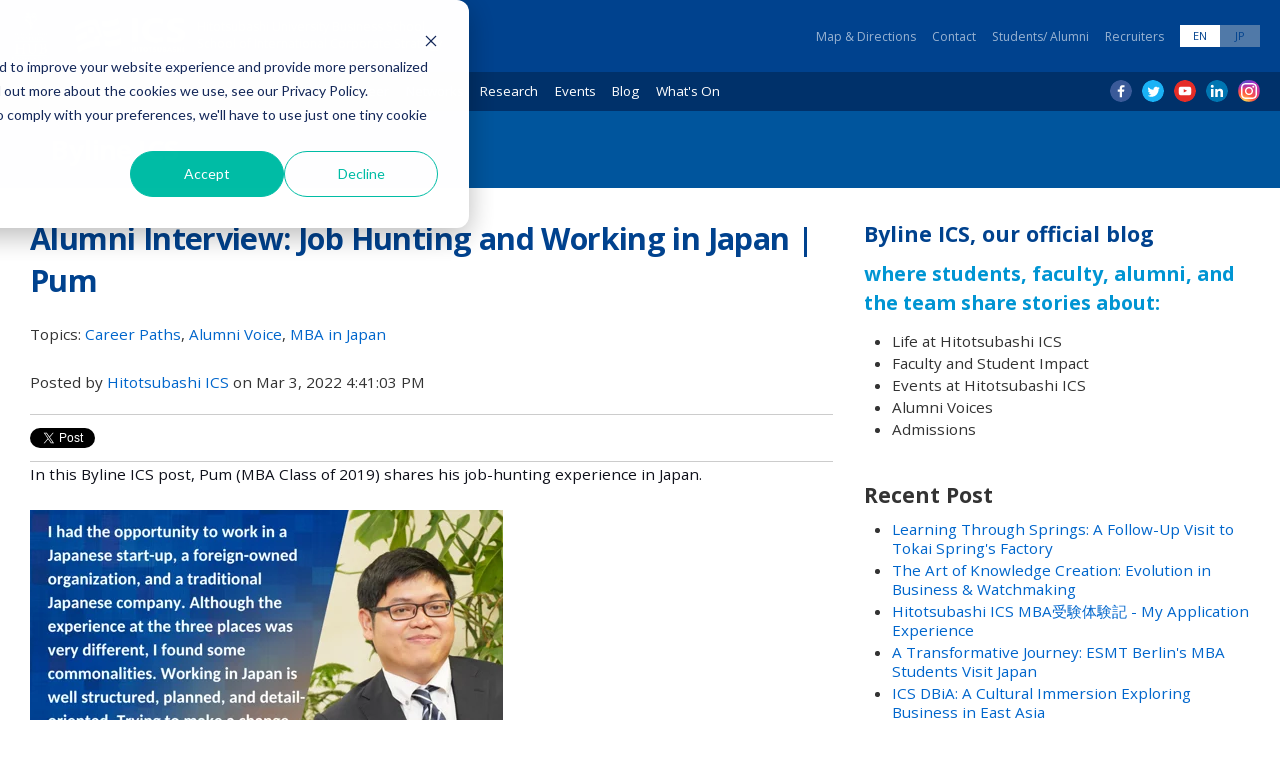

--- FILE ---
content_type: text/html; charset=UTF-8
request_url: https://blog.ics.hub.hit-u.ac.jp/blog/interview_toshi-0-0-0
body_size: 9413
content:
<!doctype html><!--[if lt IE 7]> <html class="no-js lt-ie9 lt-ie8 lt-ie7" lang="en-us" > <![endif]--><!--[if IE 7]>    <html class="no-js lt-ie9 lt-ie8" lang="en-us" >        <![endif]--><!--[if IE 8]>    <html class="no-js lt-ie9" lang="en-us" >               <![endif]--><!--[if gt IE 8]><!--><html class="no-js" lang="en-us"><!--<![endif]--><head>
    <meta charset="utf-8">
    <meta http-equiv="X-UA-Compatible" content="IE=edge,chrome=1">
    <meta name="author" content="Hitotsubashi ICS">
    <meta name="description" content="In this Byline ICS post, Pum (MBA Class of 2019) shares his job-hunting experience in Japan.">
    <meta name="generator" content="HubSpot">
    <title>Alumni Interview: Job Hunting and Working in Japan | Pum</title>
    <link rel="shortcut icon" href="https://blog.ics.hub.hit-u.ac.jp/hubfs/kogo.png">
    
<meta name="viewport" content="width=device-width, initial-scale=1">

    <script src="/hs/hsstatic/jquery-libs/static-1.1/jquery/jquery-1.7.1.js"></script>
<script>hsjQuery = window['jQuery'];</script>
    <meta property="og:description" content="In this Byline ICS post, Pum (MBA Class of 2019) shares his job-hunting experience in Japan.">
    <meta property="og:title" content="Alumni Interview: Job Hunting and Working in Japan | Pum">
    <meta name="twitter:description" content="In this Byline ICS post, Pum (MBA Class of 2019) shares his job-hunting experience in Japan.">
    <meta name="twitter:title" content="Alumni Interview: Job Hunting and Working in Japan | Pum">

    

    
    <style>
a.cta_button{-moz-box-sizing:content-box !important;-webkit-box-sizing:content-box !important;box-sizing:content-box !important;vertical-align:middle}.hs-breadcrumb-menu{list-style-type:none;margin:0px 0px 0px 0px;padding:0px 0px 0px 0px}.hs-breadcrumb-menu-item{float:left;padding:10px 0px 10px 10px}.hs-breadcrumb-menu-divider:before{content:'›';padding-left:10px}.hs-featured-image-link{border:0}.hs-featured-image{float:right;margin:0 0 20px 20px;max-width:50%}@media (max-width: 568px){.hs-featured-image{float:none;margin:0;width:100%;max-width:100%}}.hs-screen-reader-text{clip:rect(1px, 1px, 1px, 1px);height:1px;overflow:hidden;position:absolute !important;width:1px}
</style>

<link rel="stylesheet" href="/hs/hsstatic/BlogSocialSharingSupport/static-1.258/bundles/project.css">
<link rel="stylesheet" href="/hs/hsstatic/AsyncSupport/static-1.501/sass/rss_post_listing.css">
    <script type="application/ld+json">
{
  "mainEntityOfPage" : {
    "@type" : "WebPage",
    "@id" : "https://blog.ics.hub.hit-u.ac.jp/blog/interview_toshi-0-0-0"
  },
  "author" : {
    "name" : "Hitotsubashi ICS",
    "url" : "https://blog.ics.hub.hit-u.ac.jp/blog/author/hitotsubashi-ics",
    "@type" : "Person"
  },
  "headline" : "Alumni Interview: Job Hunting and Working in Japan | Pum",
  "datePublished" : "2022-03-03T07:41:03.000Z",
  "dateModified" : "2022-03-03T07:41:03.562Z",
  "publisher" : {
    "name" : "一橋大学",
    "logo" : {
      "url" : "https://cdn2.hubspot.net/hubfs/4967875/LogoMark_KIHON.png",
      "@type" : "ImageObject"
    },
    "@type" : "Organization"
  },
  "@context" : "https://schema.org",
  "@type" : "BlogPosting",
  "image" : [ "https://f.hubspotusercontent20.net/hubfs/4967875/social-suggested-images/Alumni%20Spotlight_Pum_Ver2.png" ]
}
</script>


    
<!--  Added by GoogleAnalytics integration -->
<script>
var _hsp = window._hsp = window._hsp || [];
_hsp.push(['addPrivacyConsentListener', function(consent) { if (consent.allowed || (consent.categories && consent.categories.analytics)) {
  (function(i,s,o,g,r,a,m){i['GoogleAnalyticsObject']=r;i[r]=i[r]||function(){
  (i[r].q=i[r].q||[]).push(arguments)},i[r].l=1*new Date();a=s.createElement(o),
  m=s.getElementsByTagName(o)[0];a.async=1;a.src=g;m.parentNode.insertBefore(a,m)
})(window,document,'script','//www.google-analytics.com/analytics.js','ga');
  ga('create','UA-116680303-1','auto');
  ga('send','pageview');
}}]);
</script>

<!-- /Added by GoogleAnalytics integration -->

<!--  Added by GoogleAnalytics4 integration -->
<script>
var _hsp = window._hsp = window._hsp || [];
window.dataLayer = window.dataLayer || [];
function gtag(){dataLayer.push(arguments);}

var useGoogleConsentModeV2 = true;
var waitForUpdateMillis = 1000;


if (!window._hsGoogleConsentRunOnce) {
  window._hsGoogleConsentRunOnce = true;

  gtag('consent', 'default', {
    'ad_storage': 'denied',
    'analytics_storage': 'denied',
    'ad_user_data': 'denied',
    'ad_personalization': 'denied',
    'wait_for_update': waitForUpdateMillis
  });

  if (useGoogleConsentModeV2) {
    _hsp.push(['useGoogleConsentModeV2'])
  } else {
    _hsp.push(['addPrivacyConsentListener', function(consent){
      var hasAnalyticsConsent = consent && (consent.allowed || (consent.categories && consent.categories.analytics));
      var hasAdsConsent = consent && (consent.allowed || (consent.categories && consent.categories.advertisement));

      gtag('consent', 'update', {
        'ad_storage': hasAdsConsent ? 'granted' : 'denied',
        'analytics_storage': hasAnalyticsConsent ? 'granted' : 'denied',
        'ad_user_data': hasAdsConsent ? 'granted' : 'denied',
        'ad_personalization': hasAdsConsent ? 'granted' : 'denied'
      });
    }]);
  }
}

gtag('js', new Date());
gtag('set', 'developer_id.dZTQ1Zm', true);
gtag('config', 'G-FDTJWELGZ1');
</script>
<script async src="https://www.googletagmanager.com/gtag/js?id=G-FDTJWELGZ1"></script>

<!-- /Added by GoogleAnalytics4 integration -->

<!--  Added by GoogleTagManager integration -->
<script>
var _hsp = window._hsp = window._hsp || [];
window.dataLayer = window.dataLayer || [];
function gtag(){dataLayer.push(arguments);}

var useGoogleConsentModeV2 = true;
var waitForUpdateMillis = 1000;



var hsLoadGtm = function loadGtm() {
    if(window._hsGtmLoadOnce) {
      return;
    }

    if (useGoogleConsentModeV2) {

      gtag('set','developer_id.dZTQ1Zm',true);

      gtag('consent', 'default', {
      'ad_storage': 'denied',
      'analytics_storage': 'denied',
      'ad_user_data': 'denied',
      'ad_personalization': 'denied',
      'wait_for_update': waitForUpdateMillis
      });

      _hsp.push(['useGoogleConsentModeV2'])
    }

    (function(w,d,s,l,i){w[l]=w[l]||[];w[l].push({'gtm.start':
    new Date().getTime(),event:'gtm.js'});var f=d.getElementsByTagName(s)[0],
    j=d.createElement(s),dl=l!='dataLayer'?'&l='+l:'';j.async=true;j.src=
    'https://www.googletagmanager.com/gtm.js?id='+i+dl;f.parentNode.insertBefore(j,f);
    })(window,document,'script','dataLayer','GTM-P9FPWBL');

    window._hsGtmLoadOnce = true;
};

_hsp.push(['addPrivacyConsentListener', function(consent){
  if(consent.allowed || (consent.categories && consent.categories.analytics)){
    hsLoadGtm();
  }
}]);

</script>

<!-- /Added by GoogleTagManager integration -->


<!-- Google Tag Manager -->
<script>(function(w,d,s,l,i){w[l]=w[l]||[];w[l].push({'gtm.start':
new Date().getTime(),event:'gtm.js'});var f=d.getElementsByTagName(s)[0],
j=d.createElement(s),dl=l!='dataLayer'?'&l='+l:'';j.async=true;j.src=
'https://www.googletagmanager.com/gtm.js?id='+i+dl;f.parentNode.insertBefore(j,f);
})(window,document,'script','dataLayer','GTM-P9FPWBL');</script>
<!-- End Google Tag Manager -->
<link rel="amphtml" href="https://blog.ics.hub.hit-u.ac.jp/blog/interview_toshi-0-0-0?hs_amp=true">

<meta property="og:image" content="https://blog.ics.hub.hit-u.ac.jp/hubfs/social-suggested-images/Alumni%20Spotlight_Pum_Ver2.png">
<meta property="og:image:width" content="1080">
<meta property="og:image:height" content="1080">

<meta name="twitter:image" content="https://blog.ics.hub.hit-u.ac.jp/hubfs/social-suggested-images/Alumni%20Spotlight_Pum_Ver2.png">


<meta property="og:url" content="https://blog.ics.hub.hit-u.ac.jp/blog/interview_toshi-0-0-0">
<meta name="twitter:card" content="summary_large_image">

<link rel="canonical" href="https://blog.ics.hub.hit-u.ac.jp/blog/interview_toshi-0-0-0">

<meta property="og:type" content="article">
<link rel="alternate" type="application/rss+xml" href="https://blog.ics.hub.hit-u.ac.jp/blog/rss.xml">
<meta name="twitter:domain" content="blog.ics.hub.hit-u.ac.jp">
<script src="//platform.linkedin.com/in.js" type="text/javascript">
    lang: en_US
</script>

<meta http-equiv="content-language" content="en-us">
<link rel="stylesheet" href="//7052064.fs1.hubspotusercontent-na1.net/hubfs/7052064/hub_generated/template_assets/DEFAULT_ASSET/1767723259071/template_layout.min.css">


<link rel="stylesheet" href="https://blog.ics.hub.hit-u.ac.jp/hubfs/hub_generated/template_assets/1/6312167852/1741473937747/template_ICS_October2018-style.min.css">




</head>
<body class="blog   hs-content-id-65391175601 hs-blog-post hs-blog-id-6250679460" style="">
<!--  Added by GoogleTagManager integration -->
<noscript><iframe src="https://www.googletagmanager.com/ns.html?id=GTM-P9FPWBL" height="0" width="0" style="display:none;visibility:hidden"></iframe></noscript>

<!-- /Added by GoogleTagManager integration -->

    <div class="header-container-wrapper">
    <div class="header-container container-fluid">

<div class="row-fluid-wrapper row-depth-1 row-number-1 ">
<div class="row-fluid ">
<div class="span12 widget-span widget-type-global_group " style="" data-widget-type="global_group" data-x="0" data-w="12">
<div class="" data-global-widget-path="generated_global_groups/41648028784.html"><div class="row-fluid-wrapper row-depth-1 row-number-1 ">
<div class="row-fluid ">
<div class="span12 widget-span widget-type-cell custom-header-group" style="" data-widget-type="cell" data-x="0" data-w="12">

<div class="row-fluid-wrapper row-depth-1 row-number-2 ">
<div class="row-fluid ">
<div class="span12 widget-span widget-type-cell custom-header-top-group" style="" data-widget-type="cell" data-x="0" data-w="12">

<div class="row-fluid-wrapper row-depth-1 row-number-3 ">
<div class="row-fluid ">
<div class="span12 widget-span widget-type-cell page-center" style="" data-widget-type="cell" data-x="0" data-w="12">

<div class="row-fluid-wrapper row-depth-1 row-number-4 ">
<div class="row-fluid ">
<div class="span3 widget-span widget-type-custom_widget hub-logo" style="" data-widget-type="custom_widget" data-x="0" data-w="3">
<div id="hs_cos_wrapper_module_1539591427594247" class="hs_cos_wrapper hs_cos_wrapper_widget hs_cos_wrapper_type_module widget-type-rich_text" style="" data-hs-cos-general-type="widget" data-hs-cos-type="module"><span id="hs_cos_wrapper_module_1539591427594247_" class="hs_cos_wrapper hs_cos_wrapper_widget hs_cos_wrapper_type_rich_text" style="" data-hs-cos-general-type="widget" data-hs-cos-type="rich_text"><a href="https://www.hub.hit-u.ac.jp/eng/" rel="noopener" target="_blank"><img src="https://blog.ics.hub.hit-u.ac.jp/hubfs/ICS_October2018%20Theme/Images/HUB.svg" alt="HUB"></a></span></div>

</div><!--end widget-span -->
<div class="span9 widget-span widget-type-cell logo-wrapper" style="" data-widget-type="cell" data-x="3" data-w="9">

<div class="row-fluid-wrapper row-depth-2 row-number-1 ">
<div class="row-fluid ">
<div class="span6 widget-span widget-type-custom_widget logo-inner" style="" data-widget-type="custom_widget" data-x="0" data-w="6">
<div id="hs_cos_wrapper_module_1539592154597541" class="hs_cos_wrapper hs_cos_wrapper_widget hs_cos_wrapper_type_module widget-type-logo" style="" data-hs-cos-general-type="widget" data-hs-cos-type="module">
<div class="logo">
<a href="https://www.ics.hub.hit-u.ac.jp/" id="HITOTSUBASHI_ICS">
<img src="https://blog.ics.hub.hit-u.ac.jp/hubfs/ICS_October2018%20Theme/Images/ics-2.svg" alt="ICS Hitotsubashi">
  </a>
<span id="subLogo">Hitotsubashi University Business School<br>School of International Corporate Strategy
			</span>
</div>

</div>

</div><!--end widget-span -->
<div class="span6 widget-span widget-type-cell menu-wrapper hidden-phone" style="" data-widget-type="cell" data-x="6" data-w="6">

<div class="row-fluid-wrapper row-depth-2 row-number-2 ">
<div class="row-fluid ">
<div class="span1 widget-span widget-type-custom_widget lang-switch" style="" data-widget-type="custom_widget" data-x="0" data-w="1">
<div id="hs_cos_wrapper_module_1539591538105262" class="hs_cos_wrapper hs_cos_wrapper_widget hs_cos_wrapper_type_module widget-type-rich_text" style="" data-hs-cos-general-type="widget" data-hs-cos-type="module"><span id="hs_cos_wrapper_module_1539591538105262_" class="hs_cos_wrapper hs_cos_wrapper_widget hs_cos_wrapper_type_rich_text" style="" data-hs-cos-general-type="widget" data-hs-cos-type="rich_text"><ul id="lang">
<li class="active"><span>EN</span></li>
<li><a href="https://www.ics.hub.hit-u.ac.jp/jp/" rel="noopener">JP</a></li>
</ul></span></div>

   </div><!--end widget-span -->
<div class="span11 widget-span widget-type-custom_widget header-top-menu" style="" data-widget-type="custom_widget" data-x="1" data-w="11">
<div id="hs_cos_wrapper_module_1539592210045543" class="hs_cos_wrapper hs_cos_wrapper_widget hs_cos_wrapper_type_module widget-type-menu" style="" data-hs-cos-general-type="widget" data-hs-cos-type="module">
<span id="hs_cos_wrapper_module_1539592210045543_" class="hs_cos_wrapper hs_cos_wrapper_widget hs_cos_wrapper_type_menu" style="" data-hs-cos-general-type="widget" data-hs-cos-type="menu"><div id="hs_menu_wrapper_module_1539592210045543_" class="hs-menu-wrapper active-branch flyouts hs-menu-flow-horizontal" role="navigation" data-sitemap-name="default" data-menu-id="6327249522" aria-label="Navigation Menu">
 <ul role="menu">
  <li class="hs-menu-item hs-menu-depth-1" role="none"><a href="https://www.ics.hub.hit-u.ac.jp/contact/index.html#map" role="menuitem">Map &amp; Directions</a></li>
  <li class="hs-menu-item hs-menu-depth-1" role="none"><a href="https://www.ics.hub.hit-u.ac.jp/contact/index.html" role="menuitem">Contact</a></li>
  <li class="hs-menu-item hs-menu-depth-1" role="none"><a href="https://www.ics.hub.hit-u.ac.jp/ourgraduates/" role="menuitem">Students/ Alumni</a></li>
  <li class="hs-menu-item hs-menu-depth-1" role="none"><a href="https://www.ics.hub.hit-u.ac.jp/recruiters/" role="menuitem">Recruiters</a></li>
 </ul>
</div></span></div>

   </div><!--end widget-span -->
    </div><!--end row-->
</div><!--end row-wrapper -->

</div><!--end widget-span -->
</div><!--end row-->
</div><!--end row-wrapper -->

</div><!--end widget-span -->
</div><!--end row-->
</div><!--end row-wrapper -->

</div><!--end widget-span -->
</div><!--end row-->
</div><!--end row-wrapper -->

</div><!--end widget-span -->
</div><!--end row-->
</div><!--end row-wrapper -->

<div class="row-fluid-wrapper row-depth-1 row-number-1 ">
<div class="row-fluid ">
<div class="span12 widget-span widget-type-cell custom-header-bottom-group hidden-phone" style="" data-widget-type="cell" data-x="0" data-w="12">

<div class="row-fluid-wrapper row-depth-1 row-number-2 ">
<div class="row-fluid ">
<div class="span12 widget-span widget-type-cell page-center" style="" data-widget-type="cell" data-x="0" data-w="12">

<div class="row-fluid-wrapper row-depth-1 row-number-3 ">
<div class="row-fluid ">
<div class="span9 widget-span widget-type-custom_widget custom-menu-primary" style="" data-widget-type="custom_widget" data-x="0" data-w="9">
<div id="hs_cos_wrapper_module_151811933987828" class="hs_cos_wrapper hs_cos_wrapper_widget hs_cos_wrapper_type_module widget-type-menu" style="" data-hs-cos-general-type="widget" data-hs-cos-type="module">
<span id="hs_cos_wrapper_module_151811933987828_" class="hs_cos_wrapper hs_cos_wrapper_widget hs_cos_wrapper_type_menu" style="" data-hs-cos-general-type="widget" data-hs-cos-type="menu"><div id="hs_menu_wrapper_module_151811933987828_" class="hs-menu-wrapper active-branch flyouts hs-menu-flow-horizontal" role="navigation" data-sitemap-name="default" data-menu-id="6312176507" aria-label="Navigation Menu">
 <ul role="menu">
  <li class="hs-menu-item hs-menu-depth-1" role="none"><a href="https://www.ics.hub.hit-u.ac.jp/" role="menuitem"></a></li>
  <li class="hs-menu-item hs-menu-depth-1" role="none"><a href="https://www.ics.hub.hit-u.ac.jp/aboutus/" role="menuitem">About Us</a></li>
  <li class="hs-menu-item hs-menu-depth-1" role="none"><a href="https://www.ics.hub.hit-u.ac.jp/programs/" role="menuitem">Programs</a></li>
  <li class="hs-menu-item hs-menu-depth-1" role="none"><a href="https://www.ics.hub.hit-u.ac.jp/admissions/" role="menuitem">Admissions</a></li>
  <li class="hs-menu-item hs-menu-depth-1" role="none"><a href="https://www.ics.hub.hit-u.ac.jp/faculty/" role="menuitem">Faculty</a></li>
  <li class="hs-menu-item hs-menu-depth-1" role="none"><a href="https://www.ics.hub.hit-u.ac.jp/career/" role="menuitem">Career</a></li>
  <li class="hs-menu-item hs-menu-depth-1" role="none"><a href="https://www.ics.hub.hit-u.ac.jp/global_networks/" role="menuitem">Networks</a></li>
  <li class="hs-menu-item hs-menu-depth-1" role="none"><a href="https://www.ics.hub.hit-u.ac.jp/research/" role="menuitem">Research</a></li>
  <li class="hs-menu-item hs-menu-depth-1" role="none"><a href="https://www.ics.hub.hit-u.ac.jp/events/" role="menuitem">Events</a></li>
  <li class="hs-menu-item hs-menu-depth-1" role="none"><a href="https://blog.ics.hub.hit-u.ac.jp/blog" role="menuitem">Blog</a></li>
  <li class="hs-menu-item hs-menu-depth-1" role="none"><a href="https://www.ics.hub.hit-u.ac.jp/whatson/2023/" role="menuitem">What's On</a></li>
 </ul>
</div></span></div>

</div><!--end widget-span -->
<div class="span3 widget-span widget-type-custom_widget custom-header-social-links" style="" data-widget-type="custom_widget" data-x="9" data-w="3">
<div id="hs_cos_wrapper_module_153923359191671" class="hs_cos_wrapper hs_cos_wrapper_widget hs_cos_wrapper_type_module widget-type-rich_text" style="" data-hs-cos-general-type="widget" data-hs-cos-type="module"><span id="hs_cos_wrapper_module_153923359191671_" class="hs_cos_wrapper hs_cos_wrapper_widget hs_cos_wrapper_type_rich_text" style="" data-hs-cos-general-type="widget" data-hs-cos-type="rich_text"><ul id="sns">
<li><a href="https://www.facebook.com/ICS.Hitotsubashi" target="_blank" rel="noopener"> <img src="https://blog.ics.hub.hit-u.ac.jp/hubfs/ICS_October2018%20Theme/Images/fb.svg" alt="facebook"></a></li>
<li><a href="https://twitter.com/hitotsubashiics" target="_blank" rel="noopener"><img src="https://blog.ics.hub.hit-u.ac.jp/hubfs/ICS_October2018%20Theme/Images/tw.svg" alt="twitter"></a></li>
<li><a href="https://www.youtube.com/user/HitotsubashiICS" target="_blank" rel="noopener"> <img src="https://blog.ics.hub.hit-u.ac.jp/hubfs/ICS_October2018%20Theme/Images/youtube.svg" alt="youtube"></a></li>
<li><a href="https://www.linkedin.com/company/hitotsubashi-university-graduate-school-of-international-corporate-strategy-ics-?trk=top_nav_home" target="_blank" rel="noopener"><img src="https://blog.ics.hub.hit-u.ac.jp/hubfs/ICS_October2018%20Theme/Images/in.svg" alt="linkedin"></a></li>
<li><a href="https://www.instagram.com/hitotsubashi.ics" rel="noopener" target="_blank"><img src="https://blog.ics.hub.hit-u.ac.jp/hubfs/Instagram_logo_2016.svg" alt="Instagram_logo_2016"></a></li>
</ul>
<p>&nbsp;</p></span></div>

</div><!--end widget-span -->
</div><!--end row-->
</div><!--end row-wrapper -->

</div><!--end widget-span -->
</div><!--end row-->
</div><!--end row-wrapper -->

</div><!--end widget-span -->
</div><!--end row-->
</div><!--end row-wrapper -->

<div class="row-fluid-wrapper row-depth-1 row-number-4 ">
<div class="row-fluid ">
<div class="span12 widget-span widget-type-cell custom-menu-primary-mob visible-phone" style="" data-widget-type="cell" data-x="0" data-w="12">

<div class="row-fluid-wrapper row-depth-1 row-number-5 ">
<div class="row-fluid ">
<div class="span12 widget-span widget-type-cell menu-inner" style="" data-widget-type="cell" data-x="0" data-w="12">

<div class="row-fluid-wrapper row-depth-1 row-number-6 ">
<div class="row-fluid ">
<div class="span12 widget-span widget-type-custom_widget mobile-lang-switch" style="" data-widget-type="custom_widget" data-x="0" data-w="12">
<div id="hs_cos_wrapper_module_1539605168654910" class="hs_cos_wrapper hs_cos_wrapper_widget hs_cos_wrapper_type_module widget-type-rich_text" style="" data-hs-cos-general-type="widget" data-hs-cos-type="module"><span id="hs_cos_wrapper_module_1539605168654910_" class="hs_cos_wrapper hs_cos_wrapper_widget hs_cos_wrapper_type_rich_text" style="" data-hs-cos-general-type="widget" data-hs-cos-type="rich_text"><ul id="lang">
<li class="active"><span>EN</span></li>
<li><a href="https://blog.ics.hub.hit-u.ac.jp/ja/blog" rel="noopener" target="_blank">JP</a></li>
</ul></span></div>

</div><!--end widget-span -->
</div><!--end row-->
</div><!--end row-wrapper -->

<div class="row-fluid-wrapper row-depth-1 row-number-7 ">
<div class="row-fluid ">
<div class="span12 widget-span widget-type-custom_widget header-top-menu" style="" data-widget-type="custom_widget" data-x="0" data-w="12">
<div id="hs_cos_wrapper_module_1539605168654911" class="hs_cos_wrapper hs_cos_wrapper_widget hs_cos_wrapper_type_module widget-type-menu" style="" data-hs-cos-general-type="widget" data-hs-cos-type="module">
<span id="hs_cos_wrapper_module_1539605168654911_" class="hs_cos_wrapper hs_cos_wrapper_widget hs_cos_wrapper_type_menu" style="" data-hs-cos-general-type="widget" data-hs-cos-type="menu"><div id="hs_menu_wrapper_module_1539605168654911_" class="hs-menu-wrapper active-branch flyouts hs-menu-flow-horizontal" role="navigation" data-sitemap-name="default" data-menu-id="6327249522" aria-label="Navigation Menu">
 <ul role="menu">
  <li class="hs-menu-item hs-menu-depth-1" role="none"><a href="https://www.ics.hub.hit-u.ac.jp/contact/index.html#map" role="menuitem">Map &amp; Directions</a></li>
  <li class="hs-menu-item hs-menu-depth-1" role="none"><a href="https://www.ics.hub.hit-u.ac.jp/contact/index.html" role="menuitem">Contact</a></li>
  <li class="hs-menu-item hs-menu-depth-1" role="none"><a href="https://www.ics.hub.hit-u.ac.jp/ourgraduates/" role="menuitem">Students/ Alumni</a></li>
  <li class="hs-menu-item hs-menu-depth-1" role="none"><a href="https://www.ics.hub.hit-u.ac.jp/recruiters/" role="menuitem">Recruiters</a></li>
 </ul>
</div></span></div>

</div><!--end widget-span -->
</div><!--end row-->
</div><!--end row-wrapper -->

<div class="row-fluid-wrapper row-depth-1 row-number-8 ">
<div class="row-fluid ">
<div class="span12 widget-span widget-type-custom_widget mobile-menu" style="" data-widget-type="custom_widget" data-x="0" data-w="12">
<div id="hs_cos_wrapper_module_1539605245582993" class="hs_cos_wrapper hs_cos_wrapper_widget hs_cos_wrapper_type_module widget-type-menu" style="" data-hs-cos-general-type="widget" data-hs-cos-type="module">
<span id="hs_cos_wrapper_module_1539605245582993_" class="hs_cos_wrapper hs_cos_wrapper_widget hs_cos_wrapper_type_menu" style="" data-hs-cos-general-type="widget" data-hs-cos-type="menu"><div id="hs_menu_wrapper_module_1539605245582993_" class="hs-menu-wrapper active-branch flyouts hs-menu-flow-horizontal" role="navigation" data-sitemap-name="default" data-menu-id="6312176507" aria-label="Navigation Menu">
 <ul role="menu">
  <li class="hs-menu-item hs-menu-depth-1" role="none"><a href="https://www.ics.hub.hit-u.ac.jp/" role="menuitem"></a></li>
  <li class="hs-menu-item hs-menu-depth-1" role="none"><a href="https://www.ics.hub.hit-u.ac.jp/aboutus/" role="menuitem">About Us</a></li>
  <li class="hs-menu-item hs-menu-depth-1" role="none"><a href="https://www.ics.hub.hit-u.ac.jp/programs/" role="menuitem">Programs</a></li>
  <li class="hs-menu-item hs-menu-depth-1" role="none"><a href="https://www.ics.hub.hit-u.ac.jp/admissions/" role="menuitem">Admissions</a></li>
  <li class="hs-menu-item hs-menu-depth-1" role="none"><a href="https://www.ics.hub.hit-u.ac.jp/faculty/" role="menuitem">Faculty</a></li>
  <li class="hs-menu-item hs-menu-depth-1" role="none"><a href="https://www.ics.hub.hit-u.ac.jp/career/" role="menuitem">Career</a></li>
  <li class="hs-menu-item hs-menu-depth-1" role="none"><a href="https://www.ics.hub.hit-u.ac.jp/global_networks/" role="menuitem">Networks</a></li>
  <li class="hs-menu-item hs-menu-depth-1" role="none"><a href="https://www.ics.hub.hit-u.ac.jp/research/" role="menuitem">Research</a></li>
  <li class="hs-menu-item hs-menu-depth-1" role="none"><a href="https://www.ics.hub.hit-u.ac.jp/events/" role="menuitem">Events</a></li>
  <li class="hs-menu-item hs-menu-depth-1" role="none"><a href="https://blog.ics.hub.hit-u.ac.jp/blog" role="menuitem">Blog</a></li>
  <li class="hs-menu-item hs-menu-depth-1" role="none"><a href="https://www.ics.hub.hit-u.ac.jp/whatson/2023/" role="menuitem">What's On</a></li>
 </ul>
</div></span></div>

</div><!--end widget-span -->
</div><!--end row-->
</div><!--end row-wrapper -->

<div class="row-fluid-wrapper row-depth-1 row-number-9 ">
<div class="row-fluid ">
<div class="span12 widget-span widget-type-custom_widget custom-header-social-links" style="" data-widget-type="custom_widget" data-x="0" data-w="12">
<div id="hs_cos_wrapper_module_15396052519021011" class="hs_cos_wrapper hs_cos_wrapper_widget hs_cos_wrapper_type_module widget-type-rich_text" style="" data-hs-cos-general-type="widget" data-hs-cos-type="module"><span id="hs_cos_wrapper_module_15396052519021011_" class="hs_cos_wrapper hs_cos_wrapper_widget hs_cos_wrapper_type_rich_text" style="" data-hs-cos-general-type="widget" data-hs-cos-type="rich_text"><ul id="sns">
<li><a href="https://www.facebook.com/ICS.Hitotsubashi" target="_blank" rel="noopener"> <img src="https://blog.ics.hub.hit-u.ac.jp/hubfs/ICS_October2018%20Theme/Images/fb.svg" alt="facebook"></a></li>
<li><a href="https://twitter.com/hitotsubashiics" target="_blank" rel="noopener"><img src="https://blog.ics.hub.hit-u.ac.jp/hubfs/ICS_October2018%20Theme/Images/tw.svg" alt="twitter"></a></li>
<li><a href="https://www.youtube.com/user/HitotsubashiICS" target="_blank" rel="noopener"> <img src="https://blog.ics.hub.hit-u.ac.jp/hubfs/ICS_October2018%20Theme/Images/youtube.svg" alt="youtube"></a></li>
<li><a href="https://www.linkedin.com/company/hitotsubashi-university-graduate-school-of-international-corporate-strategy-ics-?trk=top_nav_home" target="_blank" rel="noopener"><img src="https://blog.ics.hub.hit-u.ac.jp/hubfs/ICS_October2018%20Theme/Images/in.svg" alt="linkedin"></a></li>
<li><a href="https://www.instagram.com/hitotsubashi.ics" rel="noopener" target="_blank"><img src="https://blog.ics.hub.hit-u.ac.jp/hubfs/Instagram_logo_2016.svg" alt="Instagram_logo_2016"></a></li>
</ul>
<p>&nbsp;</p></span></div>

</div><!--end widget-span -->
</div><!--end row-->
</div><!--end row-wrapper -->

</div><!--end widget-span -->
</div><!--end row-->
</div><!--end row-wrapper -->

</div><!--end widget-span -->
</div><!--end row-->
</div><!--end row-wrapper -->

</div><!--end widget-span -->
</div><!--end row-->
</div><!--end row-wrapper -->
</div>
</div><!--end widget-span -->
</div><!--end row-->
</div><!--end row-wrapper -->

    </div><!--end header -->
</div><!--end header wrapper -->

<div class="body-container-wrapper">
    <div class="body-container container-fluid">

<div class="row-fluid-wrapper row-depth-1 row-number-1 ">
<div class="row-fluid ">
<div class="span12 widget-span widget-type-custom_widget " style="" data-widget-type="custom_widget" data-x="0" data-w="12">
<div id="hs_cos_wrapper_module_15396721484931132" class="hs_cos_wrapper hs_cos_wrapper_widget hs_cos_wrapper_type_module" style="" data-hs-cos-general-type="widget" data-hs-cos-type="module"><header class="pageHeader">
  <div class="pageImage">
    <h2 class="pageTitle" style="color:white;padding-left: 4%;font-size: 180%;margin: 0;">Byline ICS</h2>
  </div>
</header></div>

</div><!--end widget-span -->
</div><!--end row-->
</div><!--end row-wrapper -->

<div class="row-fluid-wrapper row-depth-1 row-number-2 ">
<div class="row-fluid ">
<div class="span12 widget-span widget-type-cell page-center content-wrapper" style="" data-widget-type="cell" data-x="0" data-w="12">

<div class="row-fluid-wrapper row-depth-1 row-number-3 ">
<div class="row-fluid ">
<div class="span8 widget-span widget-type-cell blog-content" style="" data-widget-type="cell" data-x="0" data-w="8">

<div class="row-fluid-wrapper row-depth-1 row-number-4 ">
<div class="row-fluid ">
<div class="span12 widget-span widget-type-custom_widget " style="" data-widget-type="custom_widget" data-x="0" data-w="12">
<div id="hs_cos_wrapper_module_1523032069834331" class="hs_cos_wrapper hs_cos_wrapper_widget hs_cos_wrapper_type_module widget-type-blog_content" style="" data-hs-cos-general-type="widget" data-hs-cos-type="module">
    <div class="blog-section">
<div class="blog-post-wrapper cell-wrapper">
<div class="blog-section">
<div class="blog-post-wrapper cell-wrapper">
<div class="section post-header">
<h1><span id="hs_cos_wrapper_name" class="hs_cos_wrapper hs_cos_wrapper_meta_field hs_cos_wrapper_type_text" style="" data-hs-cos-general-type="meta_field" data-hs-cos-type="text">Alumni Interview: Job Hunting and Working in Japan | Pum</span></h1>
<p id="hubspot-topic_data" style="margin-bottom:0;"> Topics:
<a class="topic-link" href="https://blog.ics.hub.hit-u.ac.jp/blog/tag/career-paths">Career Paths</a>,
<a class="topic-link" href="https://blog.ics.hub.hit-u.ac.jp/blog/tag/alumni-voice">Alumni Voice</a>,
<a class="topic-link" href="https://blog.ics.hub.hit-u.ac.jp/blog/tag/mba-in-japan">MBA in Japan</a>
</p>
　　　 
<div id="hubspot-author_data" class="hubspot-editable" data-hubspot-form-id="author_data" data-hubspot-name="Blog Author">
<span class="hs-author-label">Posted by</span>
<a class="author-link" href="https://blog.ics.hub.hit-u.ac.jp/blog/author/hitotsubashi-ics">Hitotsubashi ICS</a> on Mar 3, 2022 4:41:03 PM
</div>
</div>
<span id="hs_cos_wrapper_blog_social_sharing" class="hs_cos_wrapper hs_cos_wrapper_widget hs_cos_wrapper_type_blog_social_sharing" style="" data-hs-cos-general-type="widget" data-hs-cos-type="blog_social_sharing">
<div class="hs-blog-social-share">
<ul class="hs-blog-social-share-list">
<li class="hs-blog-social-share-item hs-blog-social-share-item-twitter">
<!-- Twitter social share -->
<a href="https://twitter.com/share" class="twitter-share-button" data-lang="en" data-url="https://blog.ics.hub.hit-u.ac.jp/blog/interview_toshi-0-0-0" data-size="medium" data-text="Alumni Interview: Job Hunting and Working in Japan | Pum">Tweet</a>
</li>
<li class="hs-blog-social-share-item hs-blog-social-share-item-linkedin">
<!-- LinkedIn social share -->
<script type="IN/Share" data-url="https://blog.ics.hub.hit-u.ac.jp/blog/interview_toshi-0-0-0" data-showzero="true" data-counter="right"></script>
</li>
<li class="hs-blog-social-share-item hs-blog-social-share-item-facebook">
<!-- Facebook share -->
<div class="fb-share-button" data-href="https://blog.ics.hub.hit-u.ac.jp/blog/interview_toshi-0-0-0" data-layout="button_count"></div>
</li>
</ul>
</div>
</span>
<div class="section post-body">
<span id="hs_cos_wrapper_post_body" class="hs_cos_wrapper hs_cos_wrapper_meta_field hs_cos_wrapper_type_rich_text" style="" data-hs-cos-general-type="meta_field" data-hs-cos-type="rich_text"><span style="color: #0e101a;">In this Byline ICS post, Pum (MBA Class of 2019) shares his job-hunting experience in Japan.</span><br><!--more--><br><img src="https://blog.ics.hub.hit-u.ac.jp/hs-fs/hubfs/social-suggested-images/Alumni%20Spotlight_Pum_Ver2.png?width=473&amp;name=Alumni%20Spotlight_Pum_Ver2.png" alt="Alumni Spotlight_Pum_Ver2" width="473" loading="lazy" style="width: 473px;" srcset="https://blog.ics.hub.hit-u.ac.jp/hs-fs/hubfs/social-suggested-images/Alumni%20Spotlight_Pum_Ver2.png?width=237&amp;name=Alumni%20Spotlight_Pum_Ver2.png 237w, https://blog.ics.hub.hit-u.ac.jp/hs-fs/hubfs/social-suggested-images/Alumni%20Spotlight_Pum_Ver2.png?width=473&amp;name=Alumni%20Spotlight_Pum_Ver2.png 473w, https://blog.ics.hub.hit-u.ac.jp/hs-fs/hubfs/social-suggested-images/Alumni%20Spotlight_Pum_Ver2.png?width=710&amp;name=Alumni%20Spotlight_Pum_Ver2.png 710w, https://blog.ics.hub.hit-u.ac.jp/hs-fs/hubfs/social-suggested-images/Alumni%20Spotlight_Pum_Ver2.png?width=946&amp;name=Alumni%20Spotlight_Pum_Ver2.png 946w, https://blog.ics.hub.hit-u.ac.jp/hs-fs/hubfs/social-suggested-images/Alumni%20Spotlight_Pum_Ver2.png?width=1183&amp;name=Alumni%20Spotlight_Pum_Ver2.png 1183w, https://blog.ics.hub.hit-u.ac.jp/hs-fs/hubfs/social-suggested-images/Alumni%20Spotlight_Pum_Ver2.png?width=1419&amp;name=Alumni%20Spotlight_Pum_Ver2.png 1419w" sizes="(max-width: 473px) 100vw, 473px"><br>
<h3><strong>Pum | MBA Class of 2019</strong></h3>
<p><br><span style="font-weight: normal !msorm;"><strong> What was your plan for your career before you entered ICS</strong></span><strong><span>,</span></strong><span style="font-weight: normal !msorm;"><strong> and how did it develop/change?</strong></span></p>
<p>Before <span>starting my MBA, I</span> worked in the same function for almost <span>six</span> years <span>in </span>a few industries.<span> So, upon graduation, I wanted to join a management consulting firm.</span><br><span>&nbsp;</span><br><span>I thought it</span> would be nice <span>to</span> try new challenges <span>to apply</span> what <span>I</span> learned <span>during my two-year MBA. However, during</span><br>my job-hunting journey, I <span>received many rejections. I recognize now that probably it was</span> because I <span>was</span> not <span>focusing</span> on <span>landing a job</span> in <span>a specific </span>consulting <span>field. </span><br><span>&nbsp;</span><br><span>Over</span> time <span>and error</span>, I <span>recognized</span> my <span>strengths</span> and <span>the value</span> I could <span>offer</span> to the <span>firms. In addition, this experience helped me develop a deeper </span><br>understanding of <span>the place within the market where I could leverage my expertise. So, although </span>my <span>aim, consulting, did not change,</span> my job-hunting <span>efforts focus changed to this niche.</span><br><br><br><span style="font-weight: normal !msorm;"><strong> How is working in Japan? Any advice for the future ICSers regarding working in Japan?</strong></span></p>
<p>I <span>had the opportunity to work</span> in a Japanese start-up, a foreign-owned <span>organization, </span>and <span>a </span>traditional Japanese company<span>.* Although</span> the experience <span>at the three places was very different, </span><br>I found some <span>commonalities.</span> Working in Japan is well structured, planned, and detail-oriented. My advice to <span>fellow</span> ICSers is<span>: -</span>when you <span>start working in japan</span>, figure out <span>the company's</span> working style and follow<span> it. </span><br><span>Trying to make a change may prove a major challenge; however, it is </span>not impossible. You may leverage <span>different </span>communication styles and learn about "Nemawashi" when you do schoolwork.<br><span>&nbsp;</span><br><br><span style="font-weight: normal !msorm;"><strong> Do you currently use Japanese at work?</strong></span></p>
<p>Yes. My Japanese fluency is between advanced professional and fluent. <span>Before joining Hitotsubashi ICS, </span>I worked for <span>about two</span> years <span>in Japan. </span><br><span>I recommend that those who wish</span> to join <span>a</span> consulting firm in Japan<span> get</span> at least N2 (<span>for</span> non-Kanji <span>natives</span>) and N3 (for Chinese/Korean) before joining <span>the MBA program.</span><br><span>Then</span> by the time of your job-hunting<span>, you should aim to have N1.</span><br><span>&nbsp;</span><br>The reasons are:</p>
<ol>
<li>Most of <span>your clients</span> will <span>be</span> Japanese<span>, so advanced business level is a must.</span></li>
<li>You will be competing with Japanese graduates from overseas<span>.</span></li>
<li>Some companies require you to take the aptitude test after the first screening.</li>
</ol>
<p><br><br><!--HubSpot Call-to-Action Code --><span class="hs-cta-wrapper" id="hs-cta-wrapper-ab6c13a1-2f3a-4dab-8c9f-604dcc9538f3"><span class="hs-cta-node hs-cta-ab6c13a1-2f3a-4dab-8c9f-604dcc9538f3" id="hs-cta-ab6c13a1-2f3a-4dab-8c9f-604dcc9538f3"><!--[if lte IE 8]><div id="hs-cta-ie-element"></div><![endif]--><a href="https://hubspot-cta-redirect-na2-prod.s3.amazonaws.com/cta/redirect/4967875/ab6c13a1-2f3a-4dab-8c9f-604dcc9538f3" target="_blank" rel="noopener"><img class="hs-cta-img" id="hs-cta-img-ab6c13a1-2f3a-4dab-8c9f-604dcc9538f3" style="border-width:0px;" src="https://hubspot-no-cache-na2-prod.s3.amazonaws.com/cta/default/4967875/ab6c13a1-2f3a-4dab-8c9f-604dcc9538f3.png" alt="For more updates, subscribe to Byline ICS"></a></span><script charset="utf-8" src="/hs/cta/cta/current.js"></script><script type="text/javascript"> hbspt.cta._relativeUrls=true;hbspt.cta.load(4967875, 'ab6c13a1-2f3a-4dab-8c9f-604dcc9538f3', {"useNewLoader":"true","region":"na2"}); </script></span><!-- end HubSpot Call-to-Action Code --></p>
<p>&nbsp;</p>
<p><span>Note*: Similar opportunities may be available through the Hitotsubashi ICS Career Services.</span></p></span>
</div>
</div>
</div>
<!-- Optional: Blog Author Bio Box -->
</div>
</div>
</div>

</div><!--end widget-span -->
</div><!--end row-->
</div><!--end row-wrapper -->

</div><!--end widget-span -->
<div class="span4 widget-span widget-type-global_group blog-sidebar" style="" data-widget-type="global_group" data-x="8" data-w="4">
<div class="" data-global-widget-path="generated_global_groups/131978456676.html"><div class="row-fluid-wrapper row-depth-1 row-number-1 ">
<div class="row-fluid ">
<div class="span12 widget-span widget-type-custom_widget " style="" data-widget-type="custom_widget" data-x="0" data-w="12">
<div id="hs_cos_wrapper_module_1523032055299326" class="hs_cos_wrapper hs_cos_wrapper_widget hs_cos_wrapper_type_module widget-type-rich_text" style="" data-hs-cos-general-type="widget" data-hs-cos-type="module"><span id="hs_cos_wrapper_module_1523032055299326_" class="hs_cos_wrapper hs_cos_wrapper_widget hs_cos_wrapper_type_rich_text" style="" data-hs-cos-general-type="widget" data-hs-cos-type="rich_text"><h3><span style="color: #00428e;">Byline ICS, our official blog</span></h3>
<h4><span style="color: #0095d3;">where students, faculty, alumni, and the team share stories about:</span></h4>
<ul>
<li>Life at Hitotsubashi ICS</li>
<li><span>Faculty and Student Impact</span></li>
<li>Events at Hitotsubashi ICS</li>
<li>Alumni Voices</li>
<li>Admissions</li>
</ul></span></div>

</div><!--end widget-span -->
</div><!--end row-->
</div><!--end row-wrapper -->

<div class="row-fluid-wrapper row-depth-1 row-number-2 ">
<div class="row-fluid ">
<div class="span12 widget-span widget-type-custom_widget " style="" data-widget-type="custom_widget" data-x="0" data-w="12">
<div id="hs_cos_wrapper_module_1523032037008319" class="hs_cos_wrapper hs_cos_wrapper_widget hs_cos_wrapper_type_module widget-type-post_listing" style="" data-hs-cos-general-type="widget" data-hs-cos-type="module">
  


<span id="hs_cos_wrapper_module_1523032037008319_" class="hs_cos_wrapper hs_cos_wrapper_widget hs_cos_wrapper_type_post_listing" style="" data-hs-cos-general-type="widget" data-hs-cos-type="post_listing"><div class="block">
  <h3>Recent Post</h3>
  <div class="widget-module">
    <ul class="hs-hash-1663208973-1767757848562">
    </ul>
  </div>
</div>
</span></div>

</div><!--end widget-span -->
</div><!--end row-->
</div><!--end row-wrapper -->

<div class="row-fluid-wrapper row-depth-1 row-number-3 ">
<div class="row-fluid ">
<div class="span12 widget-span widget-type-custom_widget " style="" data-widget-type="custom_widget" data-x="0" data-w="12">
<div id="hs_cos_wrapper_module_1523032024362314" class="hs_cos_wrapper hs_cos_wrapper_widget hs_cos_wrapper_type_module widget-type-post_filter" style="" data-hs-cos-general-type="widget" data-hs-cos-type="module">


  



  




<span id="hs_cos_wrapper_module_1523032024362314_" class="hs_cos_wrapper hs_cos_wrapper_widget hs_cos_wrapper_type_post_filter" style="" data-hs-cos-general-type="widget" data-hs-cos-type="post_filter"><div class="block">
  <h3>Tags</h3>
  <div class="widget-module">
    <ul>
      
        <li>
          <a href="https://blog.ics.hub.hit-u.ac.jp/blog/tag/mba-program">MBA Program <span class="filter-link-count" dir="ltr">(37)</span></a>
        </li>
      
        <li>
          <a href="https://blog.ics.hub.hit-u.ac.jp/blog/tag/life-at-hitotsubashi-ics">Life at Hitotsubashi ICS <span class="filter-link-count" dir="ltr">(30)</span></a>
        </li>
      
        <li>
          <a href="https://blog.ics.hub.hit-u.ac.jp/blog/tag/mba-in-japan">MBA in Japan <span class="filter-link-count" dir="ltr">(26)</span></a>
        </li>
      
        <li>
          <a href="https://blog.ics.hub.hit-u.ac.jp/blog/tag/student-voice">Student Voice <span class="filter-link-count" dir="ltr">(25)</span></a>
        </li>
      
        <li>
          <a href="https://blog.ics.hub.hit-u.ac.jp/blog/tag/alumni-voice">Alumni Voice <span class="filter-link-count" dir="ltr">(24)</span></a>
        </li>
      
        <li style="display:none;">
          <a href="https://blog.ics.hub.hit-u.ac.jp/blog/tag/why-hitotsubashi-ics">Why Hitotsubashi ICS <span class="filter-link-count" dir="ltr">(14)</span></a>
        </li>
      
        <li style="display:none;">
          <a href="https://blog.ics.hub.hit-u.ac.jp/blog/tag/career-paths">Career Paths <span class="filter-link-count" dir="ltr">(11)</span></a>
        </li>
      
        <li style="display:none;">
          <a href="https://blog.ics.hub.hit-u.ac.jp/blog/tag/faculty-impact">Faculty Impact <span class="filter-link-count" dir="ltr">(8)</span></a>
        </li>
      
        <li style="display:none;">
          <a href="https://blog.ics.hub.hit-u.ac.jp/blog/tag/global-network">Global Network <span class="filter-link-count" dir="ltr">(8)</span></a>
        </li>
      
        <li style="display:none;">
          <a href="https://blog.ics.hub.hit-u.ac.jp/blog/tag/must-read-picks">Must-Read Picks <span class="filter-link-count" dir="ltr">(5)</span></a>
        </li>
      
        <li style="display:none;">
          <a href="https://blog.ics.hub.hit-u.ac.jp/blog/tag/mba-how-to-apply">MBA - How to Apply <span class="filter-link-count" dir="ltr">(4)</span></a>
        </li>
      
        <li style="display:none;">
          <a href="https://blog.ics.hub.hit-u.ac.jp/blog/tag/mba-application">MBA Application <span class="filter-link-count" dir="ltr">(4)</span></a>
        </li>
      
        <li style="display:none;">
          <a href="https://blog.ics.hub.hit-u.ac.jp/blog/tag/dba">DBA <span class="filter-link-count" dir="ltr">(3)</span></a>
        </li>
      
        <li style="display:none;">
          <a href="https://blog.ics.hub.hit-u.ac.jp/blog/tag/event-report">Event Report <span class="filter-link-count" dir="ltr">(3)</span></a>
        </li>
      
        <li style="display:none;">
          <a href="https://blog.ics.hub.hit-u.ac.jp/blog/tag/family">Family <span class="filter-link-count" dir="ltr">(3)</span></a>
        </li>
      
        <li style="display:none;">
          <a href="https://blog.ics.hub.hit-u.ac.jp/blog/tag/internship">Internship <span class="filter-link-count" dir="ltr">(2)</span></a>
        </li>
      
        <li style="display:none;">
          <a href="https://blog.ics.hub.hit-u.ac.jp/blog/tag/japanese-culture">Japanese Culture <span class="filter-link-count" dir="ltr">(2)</span></a>
        </li>
      
    </ul>
    
      <a class="filter-expand-link" href="#">See all</a>
    
  </div>
</div>
</span></div>

</div><!--end widget-span -->
</div><!--end row-->
</div><!--end row-wrapper -->

<div class="row-fluid-wrapper row-depth-1 row-number-4 ">
<div class="row-fluid ">
<div class="span12 widget-span widget-type-custom_widget " style="" data-widget-type="custom_widget" data-x="0" data-w="12">
<div id="hs_cos_wrapper_module_1639549386027112" class="hs_cos_wrapper hs_cos_wrapper_widget hs_cos_wrapper_type_module widget-type-linked_image" style="" data-hs-cos-general-type="widget" data-hs-cos-type="module">
    






  



<span id="hs_cos_wrapper_module_1639549386027112_" class="hs_cos_wrapper hs_cos_wrapper_widget hs_cos_wrapper_type_linked_image" style="" data-hs-cos-general-type="widget" data-hs-cos-type="linked_image"><a href="https://info.ics.hub.hit-u.ac.jp/en/qsranking2023-no.1mbainjapan-0" target="_parent" id="hs-link-module_1639549386027112_" style="border-width:0px;border:0px;"><img src="https://blog.ics.hub.hit-u.ac.jp/hubfs/BestMBA2023-1.png" class="hs-image-widget " style="max-width: 100%; height: auto;" alt="BestMBA2023-1" title="BestMBA2023-1"></a></span></div>

</div><!--end widget-span -->
</div><!--end row-->
</div><!--end row-wrapper -->

<div class="row-fluid-wrapper row-depth-1 row-number-5 ">
<div class="row-fluid ">
<div class="span12 widget-span widget-type-custom_widget " style="" data-widget-type="custom_widget" data-x="0" data-w="12">
<div id="hs_cos_wrapper_module_1639549683537177" class="hs_cos_wrapper hs_cos_wrapper_widget hs_cos_wrapper_type_module widget-type-linked_image" style="" data-hs-cos-general-type="widget" data-hs-cos-type="module">
    






  



<span id="hs_cos_wrapper_module_1639549683537177_" class="hs_cos_wrapper hs_cos_wrapper_widget hs_cos_wrapper_type_linked_image" style="" data-hs-cos-general-type="widget" data-hs-cos-type="linked_image"><a href="https://www.aacsb.edu/" target="_blank" id="hs-link-module_1639549683537177_" rel="noopener" style="border-width:0px;border:0px;"><img src="https://blog.ics.hub.hit-u.ac.jp/hubfs/Accreditations/AACSB/AACSB_tranparent-1.png" class="hs-image-widget " style="max-width: 100%; height: auto;" alt="AACSB_tranparent-1" title="AACSB_tranparent-1"></a></span></div>

</div><!--end widget-span -->
</div><!--end row-->
</div><!--end row-wrapper -->

<div class="row-fluid-wrapper row-depth-1 row-number-6 ">
<div class="row-fluid ">
<div class="span12 widget-span widget-type-cell " style="" data-widget-type="cell" data-x="0" data-w="12">

<div class="row-fluid-wrapper row-depth-1 row-number-7 ">
<div class="row-fluid ">
<div class="span12 widget-span widget-type-custom_widget " style="" data-widget-type="custom_widget" data-x="0" data-w="12">
<div id="hs_cos_wrapper_module_1639549883087249" class="hs_cos_wrapper hs_cos_wrapper_widget hs_cos_wrapper_type_module widget-type-linked_image" style="" data-hs-cos-general-type="widget" data-hs-cos-type="module">
    






  



<span id="hs_cos_wrapper_module_1639549883087249_" class="hs_cos_wrapper hs_cos_wrapper_widget hs_cos_wrapper_type_linked_image" style="" data-hs-cos-general-type="widget" data-hs-cos-type="linked_image"><img src="https://blog.ics.hub.hit-u.ac.jp/hubfs/Hitotsubashi%20ICS%20Blog%20subscribe-1.jpeg" class="hs-image-widget " style="max-width: 100%; height: auto;" alt="Byline ICS - MBA in Japan Blog - Hitotsubashi ICS " title="Byline ICS - MBA in Japan Blog - Hitotsubashi ICS "></span></div>

</div><!--end widget-span -->
</div><!--end row-->
</div><!--end row-wrapper -->

<div class="row-fluid-wrapper row-depth-1 row-number-8 ">
<div class="row-fluid ">
<div class="span12 widget-span widget-type-custom_widget " style="" data-widget-type="custom_widget" data-x="0" data-w="12">
<div id="hs_cos_wrapper_module_1523032048436323" class="hs_cos_wrapper hs_cos_wrapper_widget hs_cos_wrapper_type_module widget-type-blog_subscribe" style="" data-hs-cos-general-type="widget" data-hs-cos-type="module">


<span id="hs_cos_wrapper_module_1523032048436323_blog_subscribe" class="hs_cos_wrapper hs_cos_wrapper_widget hs_cos_wrapper_type_blog_subscribe" style="" data-hs-cos-general-type="widget" data-hs-cos-type="blog_subscribe"><h3 id="hs_cos_wrapper_module_1523032048436323_blog_subscribe_title" class="hs_cos_wrapper form-title" data-hs-cos-general-type="widget_field" data-hs-cos-type="text">Subscribe here!</h3>

<div id="hs_form_target_module_1523032048436323_blog_subscribe_6513"></div>



</span></div>

</div><!--end widget-span -->
</div><!--end row-->
</div><!--end row-wrapper -->

</div><!--end widget-span -->
</div><!--end row-->
</div><!--end row-wrapper -->
</div>
</div><!--end widget-span -->
</div><!--end row-->
</div><!--end row-wrapper -->

</div><!--end widget-span -->
</div><!--end row-->
</div><!--end row-wrapper -->

    </div><!--end body -->
</div><!--end body wrapper -->

<div class="footer-container-wrapper">
    <div class="footer-container container-fluid">

<div class="row-fluid-wrapper row-depth-1 row-number-1 ">
<div class="row-fluid ">
<div class="span12 widget-span widget-type-global_group " style="" data-widget-type="global_group" data-x="0" data-w="12">
<div class="" data-global-widget-path="generated_global_groups/6313785525.html"><div class="row-fluid-wrapper row-depth-1 row-number-1">
<div class="row-fluid ">
<div class="span12 widget-span widget-type-cell footer-wrapper" style="" data-widget-type="cell" data-x="0" data-w="12">

<div class="row-fluid-wrapper row-depth-1 row-number-2">
<div class="row-fluid ">
<div class="span12 widget-span widget-type-cell page-center" style="" data-widget-type="cell" data-x="0" data-w="12">

<div class="row-fluid-wrapper row-depth-1 row-number-3">
<div class="row-fluid ">
<div class="span12 widget-span widget-type-custom_widget copyright" style="" data-widget-type="custom_widget" data-x="0" data-w="12">
<div id="hs_cos_wrapper_module_151811918217345" class="hs_cos_wrapper hs_cos_wrapper_widget hs_cos_wrapper_type_module widget-type-rich_text" style="" data-hs-cos-general-type="widget" data-hs-cos-type="module"><span id="hs_cos_wrapper_module_151811918217345_" class="hs_cos_wrapper hs_cos_wrapper_widget hs_cos_wrapper_type_rich_text" style="" data-hs-cos-general-type="widget" data-hs-cos-type="rich_text"><p><a href="https://www.ics.hub.hit-u.ac.jp/privacy-policy/" rel="noopener" target="_blank">Privacy Policy</a></p>
<p>COPYRIGHT © Hitotsubashi ICS <span>ALL RIGHTS RESERVED</span></p></span></div>

</div><!--end widget-span -->
</div><!--end row-->
</div><!--end row-wrapper -->

</div><!--end widget-span -->
</div><!--end row-->
</div><!--end row-wrapper -->

</div><!--end widget-span -->
</div><!--end row-->
</div><!--end row-wrapper -->
</div>
</div><!--end widget-span -->
</div><!--end row-->
</div><!--end row-wrapper -->

    </div><!--end footer -->
</div><!--end footer wrapper -->

    
<!-- HubSpot performance collection script -->
<script defer src="/hs/hsstatic/content-cwv-embed/static-1.1293/embed.js"></script>
<script src="https://blog.ics.hub.hit-u.ac.jp/hubfs/hub_generated/template_assets/1/6312167851/1741473937331/template_ICS_October2018-main.min.js"></script>
<script>
var hsVars = hsVars || {}; hsVars['language'] = 'en-us';
</script>

<script src="/hs/hsstatic/cos-i18n/static-1.53/bundles/project.js"></script>
<script src="/hs/hsstatic/keyboard-accessible-menu-flyouts/static-1.17/bundles/project.js"></script>
<script src="/hs/hsstatic/AsyncSupport/static-1.501/js/post_listing_asset.js"></script>
<script>
  function hsOnReadyPopulateListingFeed_1663208973_1767757848562() {
    var options = {
      'id': "1663208973-1767757848562",
      'listing_url': "/_hcms/postlisting?blogId=6250679460&maxLinks=5&listingType=recent&orderByViews=false&hs-expires=1799280000&hs-version=2&hs-signature=ANTbPnKXlRJi9u8hN2eukuDa9VMe1UXaGg",
      'include_featured_image': false
    };
    window.hsPopulateListingFeed(options);
  }

  if (document.readyState === "complete" ||
      (document.readyState !== "loading" && !document.documentElement.doScroll)
  ) {
    hsOnReadyPopulateListingFeed_1663208973_1767757848562();
  } else {
    document.addEventListener("DOMContentLoaded", hsOnReadyPopulateListingFeed_1663208973_1767757848562);
  }
</script>


    <!--[if lte IE 8]>
    <script charset="utf-8" src="https://js-na2.hsforms.net/forms/v2-legacy.js"></script>
    <![endif]-->

<script data-hs-allowed="true" src="/_hcms/forms/v2.js"></script>

  <script data-hs-allowed="true">
      hbspt.forms.create({
          portalId: '4967875',
          formId: 'cc45c5ee-f0ec-4c9b-9977-ab44e98ff09e',
          formInstanceId: '6513',
          pageId: '65391175601',
          region: 'na2',
          
          pageName: 'Alumni Interview: Job Hunting and Working in Japan | Pum',
          
          contentType: 'blog-post',
          
          formsBaseUrl: '/_hcms/forms/',
          
          
          inlineMessage: "Thanks for subscribing!",
          
          css: '',
          target: '#hs_form_target_module_1523032048436323_blog_subscribe_6513',
          
          formData: {
            cssClass: 'hs-form stacked'
          }
      });
  </script>


<!-- Start of HubSpot Analytics Code -->
<script type="text/javascript">
var _hsq = _hsq || [];
_hsq.push(["setContentType", "blog-post"]);
_hsq.push(["setCanonicalUrl", "https:\/\/blog.ics.hub.hit-u.ac.jp\/blog\/interview_toshi-0-0-0"]);
_hsq.push(["setPageId", "65391175601"]);
_hsq.push(["setContentMetadata", {
    "contentPageId": 65391175601,
    "legacyPageId": "65391175601",
    "contentFolderId": null,
    "contentGroupId": 6250679460,
    "abTestId": null,
    "languageVariantId": 65391175601,
    "languageCode": "en-us",
    
    
}]);
</script>

<script type="text/javascript" id="hs-script-loader" async defer src="/hs/scriptloader/4967875.js"></script>
<!-- End of HubSpot Analytics Code -->


<script type="text/javascript">
var hsVars = {
    render_id: "fe233b28-3baa-49ff-a940-1155ec6d4ef8",
    ticks: 1767757848465,
    page_id: 65391175601,
    
    content_group_id: 6250679460,
    portal_id: 4967875,
    app_hs_base_url: "https://app-na2.hubspot.com",
    cp_hs_base_url: "https://cp-na2.hubspot.com",
    language: "en-us",
    analytics_page_type: "blog-post",
    scp_content_type: "",
    
    analytics_page_id: "65391175601",
    category_id: 3,
    folder_id: 0,
    is_hubspot_user: false
}
</script>


<script defer src="/hs/hsstatic/HubspotToolsMenu/static-1.432/js/index.js"></script>

<!-- Google Tag Manager (noscript) -->
<noscript><iframe src="https://www.googletagmanager.com/ns.html?id=GTM-P9FPWBL" height="0" width="0" style="display:none;visibility:hidden"></iframe></noscript>
<!-- End Google Tag Manager (noscript) -->

<div id="fb-root"></div>
  <script>(function(d, s, id) {
  var js, fjs = d.getElementsByTagName(s)[0];
  if (d.getElementById(id)) return;
  js = d.createElement(s); js.id = id;
  js.src = "//connect.facebook.net/en_US/sdk.js#xfbml=1&version=v3.0";
  fjs.parentNode.insertBefore(js, fjs);
 }(document, 'script', 'facebook-jssdk'));</script> <script>!function(d,s,id){var js,fjs=d.getElementsByTagName(s)[0];if(!d.getElementById(id)){js=d.createElement(s);js.id=id;js.src="https://platform.twitter.com/widgets.js";fjs.parentNode.insertBefore(js,fjs);}}(document,"script","twitter-wjs");</script>
 


    
    <!-- Generated by the HubSpot Template Builder - template version 1.03 -->

</body></html>

--- FILE ---
content_type: text/css
request_url: https://blog.ics.hub.hit-u.ac.jp/hubfs/hub_generated/template_assets/1/6312167852/1741473937747/template_ICS_October2018-style.min.css
body_size: 7060
content:
@import url("//fonts.googleapis.com/css?family=Open+Sans:400,700");img{-ms-interpolation-mode:bicubic;border:0;height:auto;max-width:100%;vertical-align:bottom}img.alignRight,img.alignright{margin:0 0 5px 15px}img.alignLeft,img.alignleft{margin:0 15px 5px 0}.row-fluid [class*=span]{min-height:1px}.hs-blog-social-share .hs-blog-social-share-list{list-style:none!important;margin:0}.hs-blog-social-share .hs-blog-social-share-list .hs-blog-social-share-item{height:30px;list-style:none!important}@media (max-width:479px){.hs-blog-social-share .hs-blog-social-share-list .hs-blog-social-share-item:nth-child(2){float:none!important}}.hs-blog-social-share .hs-blog-social-share-list .hs-blog-social-share-item .fb-like>span{vertical-align:top!important}#recaptcha_response_field{display:inline-block!important;width:auto!important}#recaptcha_table td{line-height:0}.recaptchatable #recaptcha_response_field{line-height:12px;min-height:0}@media (max-width:400px){#captcha_wrapper,#recaptcha_area,#recaptcha_area table#recaptcha_table,#recaptcha_area table#recaptcha_table .recaptcha_r1_c1{overflow:hidden;width:auto!important}#recaptcha_area table#recaptcha_table .recaptcha_r4_c4{width:67px!important}#recaptcha_area table#recaptcha_table #recaptcha_image{width:280px!important}}video{height:auto;max-width:100%}#calroot{line-height:normal;width:202px!important}#calroot,#calroot *,#calroot :after,#calroot :before{-webkit-box-sizing:content-box;-moz-box-sizing:content-box;box-sizing:content-box}#calroot select{font-family:Lucida Grande,Lucida Sans Unicode,Bitstream Vera Sans,Trebuchet MS,Verdana,sans-serif!important;font-size:10px!important;font-weight:400!important;line-height:18px!important;min-height:0!important;padding:1px 2px!important}#caldays{margin-bottom:4px}.hs-responsive-embed,.hs-responsive-embed.hs-responsive-embed-vimeo,.hs-responsive-embed.hs-responsive-embed-wistia,.hs-responsive-embed.hs-responsive-embed-youtube{height:0;overflow:hidden;padding:30px 0 56.25%;position:relative}.hs-responsive-embed embed,.hs-responsive-embed iframe,.hs-responsive-embed object{border:0;height:100%;left:0;position:absolute;top:0;width:100%}.hs-responsive-embed.hs-responsive-embed-instagram{padding-bottom:116.01%;padding-top:0}.hs-responsive-embed.hs-responsive-embed-pinterest{height:auto;overflow:visible;padding:0}.hs-responsive-embed.hs-responsive-embed-pinterest iframe{height:auto;position:static;width:auto}iframe[src^="http://www.slideshare.net/slideshow/embed_code/"]{max-width:100%;width:100%}@media (max-width:568px){iframe{max-width:100%}}input[type=color]
select,input[type=date],input[type=datetime-local],input[type=datetime],input[type=email],input[type=month],input[type=number],input[type=password],input[type=search],input[type=tel],input[type=text],input[type=time],input[type=url],input[type=week],textarea{-webkit-box-sizing:border-box;-moz-box-sizing:border-box;box-sizing:border-box;display:inline-block}.hs-form fieldset[class*=form-columns] input[type=checkbox].hs-input,.hs-form fieldset[class*=form-columns] input[type=radio].hs-input{width:auto}#email-prefs-form .email-edit{max-width:507px!important;width:100%!important}#hs-pwd-widget-password{height:auto!important}.hs-menu-wrapper ul{padding:0}.hs-menu-wrapper.hs-menu-flow-horizontal ul{list-style:none;margin:0}.hs-menu-wrapper.hs-menu-flow-horizontal>ul{display:inline-block}.hs-menu-wrapper.hs-menu-flow-horizontal>ul:before{content:" ";display:table}.hs-menu-wrapper.hs-menu-flow-horizontal>ul:after{clear:both;content:" ";display:table}.hs-menu-wrapper.hs-menu-flow-horizontal>ul li.hs-menu-depth-1{float:left}.hs-menu-wrapper.hs-menu-flow-horizontal>ul li a{display:inline-block}.hs-menu-wrapper.hs-menu-flow-horizontal>ul li.hs-item-has-children{position:relative}.hs-menu-wrapper.hs-menu-flow-horizontal.flyouts>ul li.hs-item-has-children ul.hs-menu-children-wrapper{left:0;opacity:0;position:absolute;-webkit-transition:opacity .4s;visibility:hidden;z-index:10}.hs-menu-wrapper.hs-menu-flow-horizontal>ul li.hs-item-has-children ul.hs-menu-children-wrapper li a{display:block;white-space:nowrap}.hs-menu-wrapper.hs-menu-flow-horizontal.flyouts>ul li.hs-item-has-children ul.hs-menu-children-wrapper li.hs-item-has-children ul.hs-menu-children-wrapper{left:100%;top:0}.hs-menu-wrapper.hs-menu-flow-horizontal.flyouts>ul li.hs-item-has-children:hover>ul.hs-menu-children-wrapper{opacity:1;visibility:visible}.row-fluid-wrapper:last-child .hs-menu-wrapper.hs-menu-flow-horizontal>ul{margin-bottom:0}.hs-menu-wrapper.hs-menu-flow-horizontal.hs-menu-show-active-branch{position:relative}.hs-menu-wrapper.hs-menu-flow-horizontal.hs-menu-show-active-branch>ul{margin-bottom:0}.hs-menu-wrapper.hs-menu-flow-horizontal.hs-menu-show-active-branch>ul li.hs-item-has-children{position:static}.hs-menu-wrapper.hs-menu-flow-horizontal.hs-menu-show-active-branch>ul li.hs-item-has-children ul.hs-menu-children-wrapper{display:none}.hs-menu-wrapper.hs-menu-flow-horizontal.hs-menu-show-active-branch>ul li.hs-item-has-children.active-branch>ul.hs-menu-children-wrapper{display:block;opacity:1;visibility:visible}.hs-menu-wrapper.hs-menu-flow-horizontal.hs-menu-show-active-branch>ul li.hs-item-has-children.active-branch>ul.hs-menu-children-wrapper:before{content:" ";display:table}.hs-menu-wrapper.hs-menu-flow-horizontal.hs-menu-show-active-branch>ul li.hs-item-has-children.active-branch>ul.hs-menu-children-wrapper:after{clear:both;content:" ";display:table}.hs-menu-wrapper.hs-menu-flow-horizontal.hs-menu-show-active-branch>ul li.hs-item-has-children.active-branch>ul.hs-menu-children-wrapper>li{float:left}.hs-menu-wrapper.hs-menu-flow-horizontal.hs-menu-show-active-branch>ul li.hs-item-has-children.active-branch>ul.hs-menu-children-wrapper>li a{display:inline-block}.hs-menu-wrapper.hs-menu-flow-vertical{width:100%}.hs-menu-wrapper.hs-menu-flow-vertical ul{list-style:none;margin:0}.hs-menu-wrapper.hs-menu-flow-vertical li a{display:block}.hs-menu-wrapper.hs-menu-flow-vertical>ul{margin-bottom:0}.hs-menu-wrapper.hs-menu-flow-vertical>ul li.hs-menu-depth-1>a{width:auto}.hs-menu-wrapper.hs-menu-flow-vertical>ul li.hs-item-has-children{position:relative}.hs-menu-wrapper.hs-menu-flow-vertical.flyouts>ul li.hs-item-has-children ul.hs-menu-children-wrapper{left:0;opacity:0;position:absolute;-webkit-transition:opacity .4s;visibility:hidden;z-index:10}.hs-menu-wrapper.hs-menu-flow-vertical>ul li.hs-item-has-children ul.hs-menu-children-wrapper li a{display:block;white-space:nowrap}.hs-menu-wrapper.hs-menu-flow-vertical.flyouts>ul li.hs-item-has-children ul.hs-menu-children-wrapper{left:100%;top:0}.hs-menu-wrapper.hs-menu-flow-vertical.flyouts>ul li.hs-item-has-children:hover>ul.hs-menu-children-wrapper{opacity:1;visibility:visible}@media (max-width:767px){.hs-menu-wrapper,.hs-menu-wrapper *{-webkit-box-sizing:border-box;-moz-box-sizing:border-box;box-sizing:border-box;display:block;width:100%}.hs-menu-wrapper.hs-menu-flow-horizontal ul{display:block;list-style:none;margin:0}.hs-menu-wrapper.hs-menu-flow-horizontal>ul{display:block}.hs-menu-wrapper.hs-menu-flow-horizontal>ul li.hs-menu-depth-1{float:none}.hs-menu-wrapper.hs-menu-flow-horizontal.hs-menu-show-active-branch>ul li.hs-item-has-children.active-branch>ul.hs-menu-children-wrapper>li a,.hs-menu-wrapper.hs-menu-flow-horizontal>ul li a,.hs-menu-wrapper.hs-menu-flow-horizontal>ul li.hs-item-has-children ul.hs-menu-children-wrapper li a{display:block}.hs-menu-wrapper.hs-menu-flow-horizontal>ul li.hs-item-has-children ul.hs-menu-children-wrapper{opacity:1!important;position:static!important;visibility:visible!important}.hs-menu-wrapper.hs-menu-flow-horizontal ul ul ul{padding:0}.hs-menu-wrapper.hs-menu-flow-horizontal>ul li.hs-item-has-children ul.hs-menu-children-wrapper li a{white-space:normal}.hs-menu-wrapper.hs-menu-flow-vertical.flyouts>ul li.hs-item-has-children ul.hs-menu-children-wrapper{opacity:1;position:static;visibility:visible}}.hs-menu-wrapper.hs-menu-flow-vertical.no-flyouts .hs-menu-children-wrapper{opacity:1;visibility:visible}.hs-menu-wrapper.hs-menu-flow-horizontal.no-flyouts>ul li.hs-item-has-children ul.hs-menu-children-wrapper{display:block;opacity:1;visibility:visible}.widget-type-space{visibility:hidden}.hs-author-social-links{display:inline-block}.hs-author-social-links a.hs-author-social-link{background-repeat:no-repeat;background-size:24px 24px;border:0;display:inline-block;height:24px;line-height:24px;text-indent:-99999px;width:24px}.hs-author-social-links a.hs-author-social-link.hs-social-facebook{background-image:url(//static.hubspot.com/final/img/common/icons/social/facebook-24x24.png)}.hs-author-social-links a.hs-author-social-link.hs-social-linkedin{background-image:url(//static.hubspot.com/final/img/common/icons/social/linkedin-24x24.png)}.hs-author-social-links a.hs-author-social-link.hs-social-twitter{background-image:url(//static.hubspot.com/final/img/common/icons/social/twitter-24x24.png)}.hs-author-social-links a.hs-author-social-link.hs-social-google-plus{background-image:url(//static.hubspot.com/final/img/common/icons/social/googleplus-24x24.png)}.hs-cta-wrapper a{box-sizing:content-box;-moz-box-sizing:content-box;-webkit-box-sizing:content-box}.hs_cos_wrapper_type_image_slider{display:block;overflow:hidden}.hs_cos_flex-container a:active,.hs_cos_flex-container a:focus,.hs_cos_flex-slider a:active,.hs_cos_flex-slider a:focus{outline:none}.hs_cos_flex-control-nav,.hs_cos_flex-direction-nav,.hs_cos_flex-slides{list-style:none;margin:0;padding:0}.hs_cos_flex-slider{zoom:1;background:#fff;border:0;-webkit-border-radius:4px;-moz-border-radius:4px;-o-border-radius:4px;border-radius:4px;margin:0 0 60px;padding:0;position:relative}.hs_cos_flex-viewport{max-height:2000px;-webkit-transition:all 1s ease;-moz-transition:all 1s ease;transition:all 1s ease}.loading .hs_cos_flex-viewport{max-height:300px}.hs_cos_flex-slider .hs_cos_flex-slides{zoom:1}.carousel li{margin-right:5px}.hs_cos_flex-slider .hs_cos_flex-slides>li{-webkit-backface-visibility:hidden;display:none;position:relative}.hs_cos_flex-slider .hs_cos_flex-slides img{border-radius:0;display:block;width:100%}.hs_cos_flex-pauseplay span{text-transform:capitalize}.hs_cos_flex-slides:after{clear:both;content:".";display:block;height:0;line-height:0;visibility:hidden}html[xmlns] .hs_cos_flex-slides{display:block}* html .hs_cos_flex-slides{height:1%}.hs_cos_flex-direction-nav{*height:0}.hs_cos_flex-direction-nav a{background:url(//cdn2.hubspotqa.com/local/hub/124/file-52894-png/bg_direction_nav.png) no-repeat 0 0;cursor:pointer;display:block;height:30px;margin:-20px 0 0;opacity:0;position:absolute;text-indent:-9999px;top:50%;-webkit-transition:all .3s ease;width:30px;z-index:10}.hs_cos_flex-direction-nav .hs_cos_flex-next{background-position:100% 0;right:-36px}.hs_cos_flex-direction-nav .hs_cos_flex-prev{left:-36px}.hs_cos_flex-slider:hover .hs_cos_flex-next{opacity:.8;right:5px}.hs_cos_flex-slider:hover .hs_cos_flex-prev{left:5px;opacity:.8}.hs_cos_flex-slider:hover .hs_cos_flex-next:hover,.hs_cos_flex-slider:hover .hs_cos_flex-prev:hover{opacity:1}.hs_cos_flex-direction-nav .hs_cos_flex-disabled{cursor:default;filter:alpha(opacity=30);opacity:.3!important}.hs_cos_flex_thumbnavs-direction-nav{*height:0;list-style:none;margin:0;padding:0}.hs_cos_flex_thumbnavs-direction-nav a{background:url(//cdn2.hubspotqa.com/local/hub/124/file-52894-png/bg_direction_nav.png) no-repeat 0 40%;cursor:pointer;display:block;height:140px;margin:-60px 0 0;opacity:1;position:absolute;text-indent:-9999px;top:50%;-webkit-transition:all .3s ease;width:30px;z-index:10}.hs_cos_flex_thumbnavs-direction-nav .hs_cos_flex_thumbnavs-next{background-position:100% 40%;right:0}.hs_cos_flex_thumbnavs-direction-nav .hs_cos_flex_thumbnavs-prev{left:0}.hs-cos-flex-slider-control-panel img{cursor:pointer}.hs-cos-flex-slider-control-panel img:hover{opacity:.8}.hs-cos-flex-slider-control-panel{margin-top:-30px}.hs_cos_flex-control-nav{bottom:-40px;position:absolute;text-align:center;width:100%}.hs_cos_flex-control-nav li{zoom:1;display:inline-block;*display:inline;margin:0 6px}.hs_cos_flex-control-paging li a{background:#666;background:rgba(0,0,0,.5);-webkit-border-radius:20px;-moz-border-radius:20px;-o-border-radius:20px;border-radius:20px;box-shadow:inset 0 0 3px rgba(0,0,0,.3);cursor:pointer;display:block;height:11px;text-indent:-9999px;width:11px}.hs_cos_flex-control-paging li a:hover{background:#333;background:rgba(0,0,0,.7)}.hs_cos_flex-control-paging li a.hs_cos_flex-active{background:#000;background:rgba(0,0,0,.9);cursor:default}.hs_cos_flex-control-thumbs{margin:5px 0 0;overflow:hidden;position:static}.hs_cos_flex-control-thumbs li{float:left;margin:0;width:25%}.hs_cos_flex-control-thumbs img{cursor:pointer;display:block;opacity:.7;width:100%}.hs_cos_flex-control-thumbs img:hover{opacity:1}.hs_cos_flex-control-thumbs .hs_cos_flex-active{cursor:default;opacity:1}@media screen and (max-width:860px){.hs_cos_flex-direction-nav .hs_cos_flex-prev{left:0;opacity:1}.hs_cos_flex-direction-nav .hs_cos_flex-next{opacity:1;right:0}}.hs_cos_flex-slider .caption{background-color:#000;color:#fff;font-size:2em;line-height:1.1em;padding:0 5%;position:static;text-align:center;top:40%;width:100%}.hs_cos_flex-slider .superimpose .caption{background-color:transparent;color:#fff;font-size:3em;line-height:1.1em;padding:0 5%;position:absolute;text-align:center;top:40%;width:90%}@media (max-width:400px){.hs_cos_flex-slider .superimpose .caption{background-color:#000;color:#fff;font-size:2em;line-height:1.1em;padding:0 5%;position:static;text-align:center;top:40%;width:90%}}.hs_cos_flex-slider h1,.hs_cos_flex-slider h2,.hs_cos_flex-slider h3,.hs_cos_flex-slider h4,.hs_cos_flex-slider h5,.hs_cos_flex-slider h6,.hs_cos_flex-slider p{color:#fff}.hs-gallery-thumbnails li{display:inline-block;margin:0 -4px 0 0;padding:0}.hs-gallery-thumbnails.fixed-height li img{border-width:0;margin:0;max-height:150px;padding:0}pre{overflow-x:auto}table pre{white-space:pre-wrap}table tr td img{max-width:none}.hs_cos_wrapper_type_header,.hs_cos_wrapper_type_page_footer,.hs_cos_wrapper_type_raw_html,.hs_cos_wrapper_type_raw_jinja,.hs_cos_wrapper_type_rich_text,.hs_cos_wrapper_type_section_header,.hs_cos_wrapper_type_text{word-wrap:break-word}article,aside,details,figcaption,figure,footer,header,hgroup,nav,section{display:block}audio,canvas,video{*zoom:1;display:inline-block;*display:inline}audio:not([controls]){display:none}.wp-float-left{float:left;margin:0 20px 20px 0}.wp-float-right{float:right;margin:0 0 20px 20px}#map_canvas img,.google-maps img{max-width:none}*,:after,:before{-moz-box-sizing:border-box;-webkit-box-sizing:border-box;box-sizing:border-box}body,html{margin:0;min-height:100%;padding:0}body{background:#fff;color:#333;font-family:Open Sans,Helvetica Neue,Helvetica,Arial,Verdana,Roboto,ヒラギノ角ゴ Pro W3,Hiragino Kaku Gothic Pro,游ゴシック,Yu Gothic,游ゴシック体,YuGothic,Meiryo UI,メイリオ,Meiryo,ＭＳ Ｐゴシック,MS PGothic,sans-serif;font-size:95%;font-weight:300;line-height:160%;margin:0}.container-fluid .row-fluid .page-center{float:none;margin:0 auto;max-width:1300px;width:100%}::-moz-selection{background-color:#39f;color:#fff;text-shadow:none}::selection{background-color:#39f;color:#fff;text-shadow:none}p{margin-bottom:1.5em;margin-top:0}sub,sup{font-size:75%;line-height:0;position:relative;vertical-align:baseline}sup{top:-.5em}sub{bottom:-.25em}h2,h3,h4,h5,h6{font-weight:700}h1{font-size:200%;line-height:140%;margin-bottom:20px;margin-top:0}h1,h2{color:#00428e;letter-spacing:-.02em}h2{font-size:160%;margin:0 0 12px}h2,h3{line-height:150%}h3{font-size:140%;margin:0 0 10px}h4{color:#00428e;font-size:130%;line-height:150%;margin:0 0 15px}h5{font-size:17.784px;line-height:24.32px}h5,h6{margin:10px 0}h6{font-size:16px;line-height:18px}a{color:#06c}a,a:hover{text-decoration:none}a:hover{color:#2985e1}ul{list-style-type:disc;margin:10px 0;padding:0 0 0 28px}ol li,ul li{line-height:130%;margin:3px 0}ol{margin:10px 0;padding:0 0 0 28px}hr{background-color:#ccc;border:none;color:#ccc;height:1px}.custom-header-group{background:#00428e;line-height:1}.hub-logo a{border-right:1px solid hsla(0,0%,100%,.1);box-sizing:content-box;display:block;float:left;margin:0;padding:12px;width:38px}.hub-logo img{display:block;width:100%}.hub-logo{width:auto!important}.logo-wrapper{box-sizing:border-box;margin-left:0!important;padding:18px 15px 0 12px;vertical-align:middle}.custom-header-group .page-center{max-width:100%!important}.logo a{display:block;float:left;width:110px}.logo a img{display:block;width:100%}span#subLogo{color:#fff;display:inline-block;float:left;font-size:80%;font-weight:400;line-height:140%;margin-left:12px;width:auto!important}.logo:after{content:"";display:table;width:100%}.menu-wrapper{margin:-.7em 0 0;position:absolute;right:20px;text-align:right;top:45%}.custom-header-top-group{position:relative}ul#lang{display:block;float:right;font-size:90%;list-style-type:none;margin:0 0 0 8px;overflow:hidden;padding:0;width:80px}ul#lang li{box-sizing:border-box;display:block;float:left;width:50%}ul#lang li a,ul#lang li span{background:#fff;box-sizing:border-box;color:#00428e;display:block;font-size:80%;font-weight:400;line-height:1;margin:0;padding:6px 2px;text-align:center}ul#lang li a{background-color:#5079a8}ul#lang li a:hover{color:#fff}.header-top-menu,.lang-switch{float:right!important;margin-left:0!important;width:auto!important}.header-top-menu{font-size:80%;line-height:1}.header-top-menu ul li{display:inline-block;text-align:center;vertical-align:middle}.header-top-menu ul li a{color:hsla(0,0%,100%,.6);display:inline-block;line-height:1;padding:6px 8px}.logo{width:auto!important}.header-top-menu ul li a:hover{background-color:hsla(0,0%,100%,.1);color:#fff}.custom-header-bottom-group{background:#00316a;color:#fff;font-size:88%;font-weight:400;padding:0;position:relative;transition:all .1s ease-in-out}.custom-header-social-links{float:right;margin-left:0!important;position:absolute;right:15px;text-align:right;top:0}.custom-header-social-links ul{display:table;float:right;margin:0;padding:0}.custom-header-social-links ul li{display:table-cell;padding:8px 5px 0;vertical-align:middle}.custom-header-social-links ul li a{color:#fff;display:block}.custom-header-social-links ul li img{border:0 solid #fff;border-radius:50%;height:22px;margin:0;width:22px}.custom-header-social-links ul li:hover img{opacity:.8}.body-container-wrapper .page-center{padding:30px}.footer-wrapper{background:#f5f5f5;font-size:80%;overflow:hidden;padding:25px 0 20px}.copyright{color:#999;text-align:center}.copyright p{margin:0}.copyright p span{margin:0 0 0 15px}.custom-menu-primary .hs-menu-wrapper>ul{display:table}.custom-menu-primary .hs-menu-wrapper>ul>li{display:table-cell;line-height:1;margin:0 .6px 0 0;position:relative;vertical-align:middle}.custom-menu-primary .hs-menu-wrapper>ul>li>a{color:#fff;display:inline-block;font-weight:400;line-height:1;min-height:39px;padding:13px 8px}.custom-menu-primary .hs-menu-wrapper>ul>li:first-child a{background:url(//4967875.fs1.hubspotusercontent-na1.net/hubfs/4967875/ICS_October2018%20Theme/Images/home.svg) no-repeat;background-position:50%;background-size:15px;border-right:1px dotted hsla(0,0%,100%,.2);display:block;height:38px;line-height:1;padding:0;width:40px!important}.custom-menu-primary .hs-menu-wrapper>ul>li:not(:first-child)>a:hover{background-color:#fff;background:#2789c1;color:#fff;opacity:.7}.custom-menu-primary .hs-menu-wrapper>ul>li:first-child:hover{background-color:hsla(0,0%,100%,.7);background:#2789c1}.custom-menu-primary .hs-menu-wrapper>ul>li.active>a{background:#00559d;color:#fff}.custom-menu-primary .hs-menu-wrapper>ul ul{background-color:#fff}.custom-menu-primary .hs-menu-wrapper>ul li a,.hs-menu-wrapper.hs-menu-flow-horizontal>ul li.hs-item-has-children ul.hs-menu-children-wrapper li a{max-width:none!important;overflow:visible!important;width:auto!important}@media screen and (min-width:768px){.custom-menu-primary .hs-menu-wrapper,.custom-menu-primary .hs-menu-wrapper>ul ul{display:block!important}.fixed .custom-header-bottom-group{background:#00428e;left:0;position:fixed;top:0;transition:all .1s ease-in-out;width:100%;z-index:100}.custom-header-group{min-height:111px!important}}.child-trigger,.mobile-trigger{display:none}@media (max-width:767px){.custom-menu-primary-mob .mobile-menu,.custom-menu-primary-mob .mobile-menu .hs-menu-wrapper>ul,.custom-menu-primary-mob .mobile-menu .hs-menu-wrapper>ul li,.custom-menu-primary-mob .mobile-menu .hs-menu-wrapper>ul li a{background-color:transparent;background-image:none;border:0;-webkit-border-radius:0;-moz-border-radius:0;border-radius:0;bottom:auto;-webkit-box-shadow:none;-moz-box-shadow:none;box-shadow:none;color:#fff;display:block;float:none;font-weight:400;height:auto;left:auto;line-height:1;margin:0;max-width:none;padding:0;position:static;right:auto;text-align:left;text-decoration:none;text-indent:0;top:auto;width:100%}.mobile-trigger{cursor:pointer;display:inline-block!important;font-size:16px;padding:15px;position:absolute;right:8px;top:10px;z-index:1001}.mobile-trigger i{right:5px}.mobile-trigger i:after,.mobile-trigger i:before{content:"";position:absolute}.mobile-trigger i,.mobile-trigger i:after,.mobile-trigger i:before{background:#fff;display:inline-block;height:1px;margin:0;position:absolute;top:16px;transition:all .2s ease-out;-o-transition:all .2s ease-out;-moz-transition:all .2s ease-out;-webkit-transition:all .2s ease-out;-ms-transition:all .2s ease-out;width:20px}.mobile-trigger i:before{top:-6px}.mobile-trigger i:after{top:6px}.mobile-open .mobile-trigger i,.mobile-open .mobile-trigger i:after,.mobile-open .mobile-trigger i:before,.mobile-trigger:hover i,.mobile-trigger:hover i:after,.mobile-trigger:hover i:before{background-color:#fff}.mobile-trigger i:hover{background-color:transparent}.mobile-open .mobile-trigger i{background:hsla(0,0%,100%,.7);margin:0;-o-transform:rotate(45deg);-moz-transform:rotate(45deg);-webkit-transform:rotate(45deg);-ms-transform:rotate(45deg);transform:rotate(45deg)}.mobile-open .mobile-trigger i:before{opacity:0}.mobile-open .mobile-trigger i:after{background:hsla(0,0%,100%,.7);margin:0;top:0;-o-transform:rotate(-90deg);-moz-transform:rotate(-90deg);-webkit-transform:rotate(-90deg);-ms-transform:rotate(-90deg);transform:rotate(-90deg)}.child-trigger{border-left:1px dotted hsla(0,0%,100%,.2);cursor:pointer;display:block!important;height:45px!important;min-width:55px!important;padding:0!important;position:absolute;right:0;top:0;width:55px!important}.child-trigger:hover{text-decoration:none}.child-trigger i{margin:0 auto!important;position:relative;top:50%;-webkit-transform:rotate(0deg);-ms-transform:rotate(0deg);transform:rotate(0deg)}.child-trigger i:after{content:"";position:absolute}.child-trigger i,.child-trigger i:after{background-color:#fff;display:block;height:1px;width:10px}.child-trigger i:after{-webkit-transform:rotate(-90deg);-ms-transform:rotate(-90deg);transform:rotate(-90deg)}.child-trigger.child-open i:after{-webkit-transform:rotate(-180deg);-ms-transform:rotate(-180deg);transform:rotate(-180deg)}.custom-menu-primary.js-enabled{margin:0;padding-top:0;position:relative}.custom-menu-primary-mob.js-enabled .hs-menu-children-wrapper,.custom-menu-primary-mob.js-enabled .menu-inner{display:none}.custom-menu-primary-mob ul.hs-menu-children-wrapper{display:none;opacity:1!important;position:static!important;visibility:visible!important}.custom-menu-primary.js-enabled .menu-inner{left:0;padding:0;position:relative;top:0;width:100%}.custom-menu-primary-mob .mobile-menu .hs-menu-wrapper{background:#00316a;width:100%}.custom-menu-primary-mob .mobile-menu .hs-menu-wrapper>ul>li{position:relative}.custom-menu-primary-mob .mobile-menu .hs-menu-wrapper>ul>li:first-child a{background:url(//4967875.fs1.hubspotusercontent-na1.net/hubfs/4967875/ICS_October2018%20Theme/Images/home.svg) no-repeat;background-position:15px 50%;background-size:15px;border-right:1px dotted hsla(0,0%,100%,.2);display:block;height:46px;line-height:1;padding:0;width:auto}.custom-menu-primary-mob .mobile-menu .hs-menu-wrapper>ul>li a{border-top:1px solid hsla(0,0%,100%,.1);display:block;padding:15px 16px}.custom-menu-primary-mob .mobile-menu .hs-menu-wrapper>ul>li a:hover{opacity:.7}.custom-menu-primary .hs-menu-wrapper>ul ul{background-color:transparent}.custom-menu-primary .hs-menu-wrapper>ul ul li{background-color:hsla(0,0%,100%,.08)}.custom-menu-primary .hs-menu-wrapper>ul ul li a{font-size:16px;text-indent:10px}.custom-menu-primary .hs-menu-wrapper>ul ul ul li a{text-indent:30px}.custom-menu-primary .hs-menu-wrapper>ul ul ul ul li a{text-indent:50px}}.post-header h2 a{color:inherit;text-decoration:none!important}span.filter-link-count{display:none}#hubspot-author_data:after{clear:both;content:"";display:block}#hubspot-author_data .hs-author-avatar{max-width:70px;padding:10px 10px 10px 0}#hubspot-author_data .hs-author-avatar img{height:auto!important;max-width:100%}.blog-listing-wrapper .post-listing .post-item{margin:0 0 30px;padding:0 0 30px}.hs-featured-image-wrapper .hs-featured-image-link img.hs-featured-image{border-width:0;display:block!important;float:right;height:auto;margin:20px 0 20px 20px;max-width:210px;width:auto}a.more-link{display:block;margin:15px 0}.hs-blog-social-share{border-bottom:1px solid #ccc;border-top:1px solid #ccc;height:auto;margin-top:20px;padding:10px 0 0}.body-container .hs-blog-social-share li{background:none;padding:0}#comment-form .hs_subscribe li{list-style:none;padding:0}#comments-listing{border:1px solid #ccc;margin-bottom:30px;margin-top:30px}#comments-listing.no-comments{border:none}.comment{border-top:1px solid #ccc;margin:10px 0;padding:15px 0}.comment.depth-0{border-bottom:1px solid #000!important;border-top:none!important;margin:0 10px 10px!important;padding:0 15px!important}.comment-body{border-bottom:none;display:block;padding:0}.comment-reply-to{margin-bottom:15px}.comment-from h4{margin:0;padding-top:15px}.comment-date{display:block!important;font-size:13px;text-align:left}.comment-from{font-weight:700}.comment-body{padding:10px 0}.custom_listing_comments{border:1px solid #e2e2e2;display:block;line-height:165%;line-height:26.4px;padding:15px}.blog-pagination a{display:inline-block;padding-right:10px}.blog .blog-sidebar .cell-wrapper,.blog .blog-sidebar .widget-span{margin:0 0 30px}.hs-blog-listing .hs-author-profile{border-bottom:1px solid #ccc;margin:0 0 20px;overflow:hidden;padding:0 0 20px}.hs-blog-post .hs-author-profile{border-bottom:1px solid #ccc;border-top:1px solid #ccc;margin:20px 0;padding:20px 0}.hs-author-profile .hs-author-profile:after{clear:both;content:"";display:block}.hs-author-profile .hs-author-avatar{float:left;margin-right:15px;max-width:100px}.hs-author-profile .hs-author-avatar img{-webkit-border-radius:50%;-moz-border-radius:50%;border-radius:50%;max-width:100%}.hs-author-profile .hs-author-bio{overflow:hidden}.hs-author-profile h2.hs-author-name{margin:0 0 10px}#comment-form li.hs-form-booleancheckbox label,.widget-type-google_search label,body .hs-form-field>label{display:block;margin-bottom:4px}input[type=color],input[type=date],input[type=datetime-local],input[type=datetime],input[type=email],input[type=file],input[type=month],input[type=number],input[type=password],input[type=search],input[type=tel],input[type=text],input[type=time],input[type=url],input[type=week],select,textarea{background-color:#fff;border:1px solid #ccc;border-radius:4px;box-shadow:inset 0 1px 1px rgba(0,0,0,.075);color:#555;display:inline-block;display:block;font-size:14px;font-weight:400;line-height:20px;margin-bottom:10px;max-width:600px;padding:4px 6px;transition:border .2s linear,box-shadow .2s linear;vertical-align:middle;width:100%}input[type=color]:focus,input[type=date]:focus,input[type=datetime-local]:focus,input[type=datetime]:focus,input[type=email]:focus,input[type=file]:focus,input[type=month]:focus,input[type=number]:focus,input[type=password]:focus,input[type=search]:focus,input[type=tel]:focus,input[type=text]:focus,input[type=time]:focus,input[type=url]:focus,input[type=week]:focus,select:focus,textarea:focus{border-color:rgba(82,168,236,.8);box-shadow:inset 0 1px 1px rgba(0,0,0,.075),0 0 8px rgba(82,168,236,.6);outline:0;outline:thin dotted\9}form.hs-form .hs-form-field ul.inputs-list{list-style:none;padding:0}.hs-error-msgs label{color:red}ul.hs-error-msgs.inputs-list{list-style-type:none;margin-bottom:8px;margin-top:0;padding-left:0}form.hs-form fieldset{max-width:none}form.hs-form fieldset .hs-form-field{padding:0 10px 0 0}form.hs-form fieldset[class*=form-columns] .input{margin-right:0}form.hs-form fieldset[class*=form-columns] .hs-input{width:100%}form.hs-form fieldset[class*=form-columns] .hs-input[type=checkbox]{width:auto}form.hs-form fieldset.form-columns-3 .hs-form-field{width:33.33%}@media (max-width:400px){form.hs-form fieldset .hs-form-field{padding:0}form.hs-form .form-columns-2 .hs-form-field .hs-input,form.hs-form .form-columns-3 .hs-form-field .hs-input,form.hs-form fieldset.form-columns-3 .hs-form-field{width:100%}form.hs-form .form-columns-3 .hs-form-field .hs-input[type=checkbox]{width:auto}}#comment-form input[type=submit]{margin-top:15px}#hs_form_target_blog_subscription input[type=checkbox],#hs_form_target_blog_subscription input[type=radio]{margin-right:10px;width:auto}.hs-button.primary,input[type=button],input[type=submit]{-webkit-appearance:none;background-color:#f5f5f5;background-image:-moz-linear-gradient(top,#fff,#e6e6e6);background-image:-webkit-gradient(linear,0 0,0 100%,from(#fff),to(#e6e6e6));background-image:-webkit-linear-gradient(top,#fff,#e6e6e6);background-image:-o-linear-gradient(top,#fff,#e6e6e6);background-image:linear-gradient(180deg,#fff,#e6e6e6);background-repeat:repeat-x;border:1px solid rgba(0,0,0,.1);border-bottom-color:#b3b3b3;border-radius:4px;box-shadow:inset 0 1px 0 hsla(0,0%,100%,.2),0 1px 2px rgba(0,0,0,.05);color:#333;cursor:pointer;display:inline-block;filter:progid:DXImageTransform.Microsoft.gradient(startColorstr="#ffffffff",endColorstr="#ffe6e6e6",GradientType=0);filter:progid:DXImageTransform.Microsoft.gradient(enabled=false);font-family:inherit;font-size:14px;font-weight:400;line-height:20px;margin:10px 0 15px;padding:4px 12px;text-align:center;text-decoration:none!important;text-shadow:0 1px 1px hsla(0,0%,100%,.75);vertical-align:middle}.hs-button.primary:hover,input[type=button]:hover,input[type=submit]:hover{background-color:#e6e6e6;background-position:0 -15px;text-decoration:none;transition:background-position .1s linear}.hs-button.primary:focus,input[type=button]:focus,input[type=submit]:focus{outline:thin dotted #333;outline:5px auto -webkit-focus-ring-color;outline-offset:-2px}.pageImage{padding:18px 0}header.pageHeader{background-color:#00559d}h1.pageTitle{color:#fff;font-size:180%;font-weight:700;margin-bottom:0;margin-top:0;padding-left:4%}div#site-wrapper{position:relative}.custom-menu-primary .hs-menu-wrapper>ul>li:first-child:hover a{background-image:url(//4967875.fs1.hubspotusercontent-na1.net/hubfs/4967875/ICS_October2018%20Theme/Images/home_over.svg)}@media (max-width:1060px){.logo-inner{width:auto!important}}@media (max-width:990px){.header-top-menu ul li a{font-size:85%;padding:5px 4px}.custom-header-social-links,.custom-menu-primary.js-enabled{width:auto}}@media (max-width:880px){.menu-wrapper{border-top:1px solid hsla(0,0%,100%,.3);margin:5px 0 0!important;position:relative;right:0;text-align:center;width:100%!important}.hub-logo{width:7.2%!important}.logo-wrapper{width:92.8%!important}.logo a,span#subLogo{display:inline-block;float:none;text-align:left}.logo{text-align:center}.logo-inner{width:100%!important}.header-top-menu,.lang-switch{float:none!important}ul#lang{position:relative;right:20%}.custom-menu-primary .hs-menu-wrapper>ul>li>a{padding:13px 5px}}@media (max-width:767px){input[type=color],input[type=date],input[type=datetime-local],input[type=datetime],input[type=email],input[type=file],input[type=month],input[type=number],input[type=password],input[type=search],input[type=tel],input[type=text],input[type=time],input[type=url],input[type=week],select,textarea{max-width:100%}.blog-sidebar{padding-top:30px}.hs-featured-image-wrapper .hs-featured-image-link img.hs-featured-image{display:block!important;float:none;margin:20px 0;max-width:100%}.hs-author-profile .hs-author-avatar,.hs-author-profile .hs-author-bio,.hs-author-profile .hs-author-social-section,.hs-blog-listing .hs-author-profile{float:left;width:100%}.hs-author-profile .hs-author-avatar img{margin-bottom:5px}.hs-form{margin-bottom:30px}#comment-form .hs-form{margin-bottom:0}.logo a{width:90px}ul#lang li{margin:0}ul#lang li a,ul#lang li span{display:block;font-size:10.88px;padding:8px 22px}.mobile-lang-switch{background:#00559d;border-top:1px solid rgba(0,0,0,.5)}ul#lang{float:none;margin:0;right:0;width:100%}.custom-header-social-links ul{display:block;float:none}.custom-header-social-links{background-color:hsla(0,0%,100%,.9);padding:8px 10px;position:static;right:0;text-align:left}.header-top-menu ul{display:table!important;font-size:90%;width:100%!important}.header-top-menu li{display:table-cell!important;width:auto}.header-top-menu li a{font-size:10.404px!important;line-height:1!important;padding:17px 2px!important;text-align:center;vertical-align:middle}.header-top-menu{background:#00559d}.custom-header-social-links ul li{padding:0 5px}.custom-header-social-links ul li img{height:auto;width:25px}.header-top-menu ul li a:hover{background-color:inherit}ul#lang li a:hover,ul#lang li span:hover{background-color:transparent;color:#fff}.mobile-open div#site-wrapper:before{background:rgba(0,0,0,.7);content:"";display:block;height:100%;left:0;position:absolute;top:0;width:100%;z-index:999}.custom-header-group{background:#00428e;left:0;line-height:1;position:fixed;right:17px;top:0;width:100%!important;z-index:999}.header-container{min-height:67px}.fixed .custom-menu-primary-mob .mobile-menu .hs-menu-wrapper{background:#00428e}.body-container-wrapper{position:relative;z-index:1}.mob-menu-inner-wrapper{max-height:calc(100vh - 53px);overflow:auto}}@media (max-width:615px){.footer-wrapper{line-height:17.68px;padding:18px 0}body{font-size:85%;line-height:145%}.copyright p span{display:block;margin:0 auto;text-align:center}.hub-logo a{float:none;padding:6px 10px;width:30px}.logo-wrapper{float:left!important;padding:15px 0 0 9px;width:auto!important}.hub-logo{float:left!important;width:51px!important}.logo a{width:70px}span#subLogo{font-size:8px;margin-left:5px;vertical-align:top}.logo{text-align:left}.custom-header-top-group{border-top:1px solid #036}.pageImage{padding:12px 0}h1.pageTitle{font-size:140%;padding:0 0 0 20px}.body-container-wrapper .page-center{padding:22px 18px}.header-container{min-height:52px}}@media (max-width:400px){.subscribe-options label span{font-size:12px;font-weight:700;margin-left:0}.subscribe-options label{font-size:13px;margin-left:8px;margin-right:8px}}@media (max-width:360px){span#subLogo{display:block;margin-left:0;padding-bottom:5px}.hub-logo a{padding:6px 10px 21px}.header-container{min-height:67px}.mob-menu-inner-wrapper{max-height:calc(100vh - 68px)}}

--- FILE ---
content_type: image/svg+xml
request_url: https://blog.ics.hub.hit-u.ac.jp/hubfs/ICS_October2018%20Theme/Images/HUB.svg
body_size: 20341
content:
<svg xmlns="http://www.w3.org/2000/svg" viewBox="0 0 349.08 442.39"><defs><style>.cls-1{fill:#fff;}</style></defs><title>HUB</title><g id="レイヤー_2" data-name="レイヤー 2"><g id="レイヤー_1-2" data-name="レイヤー 1"><path class="cls-1" d="M49.6,206.44c0,1,0,7,0,7.41.05,1.93.35,2.42,1.38,2.42h1.43c.2,0,.25.15.25.35v1.09c0,.25-.1.35-.4.35s-3-.15-4.54-.15c-1,0-4,.15-4.79.15-.35,0-.44-.15-.44-.35v-1.14c0-.2.1-.3.35-.3h1.93c.74,0,.89-.59.89-1.73,0-.69.1-5.73.1-6.62v-.44c0-.35-.2-.39-.74-.39H34c-.4,0-.49,0-.49.3v.45c0,.84,0,5.68.05,6.62,0,1.53.4,1.83,1.09,1.83h1.48c.2,0,.3.1.3.35v1.09c0,.2-.1.35-.3.35-.59,0-3.36-.15-4.44-.15s-4.15.15-4.84.15c-.25,0-.35-.1-.35-.35v-1.14c0-.25.1-.3.35-.3h1.53c1.14,0,1.18-.79,1.23-1.83,0-.64.1-6.77.1-7.56V205.5c0-2-.1-5.83-.1-6.32,0-1.43-.54-1.88-1.43-1.88H26.88c-.3,0-.4-.1-.4-.35v-1c0-.3.05-.39.4-.39.54,0,3.75.15,5,.15s3.9-.15,4.45-.15c.3,0,.39.1.39.39v1c0,.25,0,.35-.39.35H34.93a1.23,1.23,0,0,0-1.33,1.28c0,.44-.05,4.54-.05,6V205c0,.25.1.39.4.39H45.11c.49,0,.69-.1.69-.49v-.45c0-1.33-.1-5.19-.1-5.58,0-1-.49-1.58-1.14-1.58H43.13c-.25,0-.35-.1-.35-.3v-1.14c0-.25.1-.35.35-.35.54,0,3.61.15,4.69.15.84,0,3.8-.15,4.2-.15s.44.15.44.49V197c0,.2-.05.35-.44.35H50.74a1,1,0,0,0-1.09,1.19c0,.74,0,5.73,0,6.87Z"/><path class="cls-1" d="M65.85,207.72c0,.3,0,6,0,6.72A1.83,1.83,0,0,0,68,216.27h.74c.25,0,.3.1.3.25v1.18c0,.2,0,.35-.3.35s-3-.15-5.19-.15c-1.68,0-4.54.15-4.84.15s-.3-.15-.3-.4v-1.09a.28.28,0,0,1,.3-.3h1.09c1.24,0,2,0,2.12-.94,0-.44.1-6.72.1-8.4v-2.17c0-.79-.1-5.73-.1-6.42s-.44-1-2.52-1h-.89c-.25,0-.3-.15-.3-.35v-1.14a.26.26,0,0,1,.3-.3c.3,0,3.36.2,5.68.15,1.43,0,4-.15,4.35-.15.2,0,.3.1.3.25V197c0,.2,0,.35-.3.35h-.84c-1.33,0-1.78.2-1.83,1.24,0,.49,0,6.37,0,6.72Z"/><path class="cls-1" d="M82.94,197.4a28.62,28.62,0,0,0-6.08.45,11.38,11.38,0,0,0-2.91,3.8c-.1.2-.25.35-.44.25l-.89-.35c-.25-.1-.25-.3-.2-.49.35-1.09,1.53-5.09,1.73-6,.1-.35.25-.49.45-.49a.66.66,0,0,1,.39.15l.4.3a3,3,0,0,0,1.93.54c1.73.1,3.61.2,6.47.2h2c2,0,4.94-.1,7-.2a3.27,3.27,0,0,0,1.78-.44l.59-.4a.79.79,0,0,1,.4-.15c.2,0,.3.15.44,1.09.1.69.94,4.25,1.19,5.58,0,.2-.05.3-.25.39l-.84.25c-.3.1-.44,0-.54-.2a13,13,0,0,0-2.47-3.8c-1.24-.45-5.38-.49-6.27-.49v8.3c0,5.19,0,8.89.05,9.29.1.79.35,1.28,1.14,1.28H89.8c.25,0,.35.15.35.45v1c0,.15-.1.3-.35.3s-3.41-.15-5-.15c-1.38,0-4.59.15-5,.15s-.4-.15-.4-.44v-1c0-.25.1-.35.3-.35h2c.74,0,1.09-.39,1.14-.79.15-1.88.15-4.49.15-7.46Z"/><path class="cls-1" d="M104.77,216.32a11.53,11.53,0,0,1-4.4-9.29,11.66,11.66,0,0,1,2.72-7.8,10.79,10.79,0,0,1,9.24-4.15,10.67,10.67,0,0,1,7.41,2.62,12.14,12.14,0,0,1,4,9.38,11.58,11.58,0,0,1-2,6.87c-1.88,2.67-4.74,4.54-9.83,4.54a13.61,13.61,0,0,1-7.16-2.17m14.72-9.14c0-6.47-4.4-10.37-7.31-10.37a5.46,5.46,0,0,0-4.84,1.83c-1.93,1.88-2.77,5-2.77,7.56,0,7.85,5.29,10.62,7.66,10.62,6.77,0,7.26-7,7.26-9.63"/><path class="cls-1" d="M137.12,197.4a28.62,28.62,0,0,0-6.08.45,11.36,11.36,0,0,0-2.91,3.8c-.1.2-.25.35-.44.25l-.89-.35c-.25-.1-.25-.3-.2-.49.35-1.09,1.53-5.09,1.73-6,.1-.35.25-.49.45-.49a.66.66,0,0,1,.39.15l.4.3a3,3,0,0,0,1.93.54c1.73.1,3.61.2,6.47.2h2c2,0,4.94-.1,7-.2a3.27,3.27,0,0,0,1.78-.44l.59-.4a.79.79,0,0,1,.4-.15c.2,0,.3.15.44,1.09.1.69.94,4.25,1.19,5.58,0,.2-.05.3-.25.39l-.84.25c-.3.1-.44,0-.54-.2a13,13,0,0,0-2.47-3.8c-1.24-.45-5.38-.49-6.27-.49v8.3c0,5.19,0,8.89.05,9.29.1.79.35,1.28,1.14,1.28H144c.25,0,.35.15.35.45v1c0,.15-.1.3-.35.3s-3.41-.15-5-.15c-1.38,0-4.59.15-5,.15s-.4-.15-.4-.44v-1c0-.25.1-.35.3-.35h2c.74,0,1.09-.39,1.14-.79.15-1.88.15-4.49.15-7.46Z"/><path class="cls-1" d="M157.71,216.76c-.35-.25-.64-.3-.74.1l-.15.39c-.1.25-.35.35-.74.25s-.44-.3-.4-.54c.15-1.38.49-5.34.54-6.12,0-.2.15-.35.35-.35l.89.1c.2,0,.39.15.39.35a6.24,6.24,0,0,0,.89,3.36,4.66,4.66,0,0,0,4.2,2.47c1.58,0,4-1.23,4-3.36,0-2.82-1.93-4.05-4.54-5a15.49,15.49,0,0,1-4.84-2.57c-1.14-1.09-1.73-2.67-1.73-5.09a5.79,5.79,0,0,1,2.12-4.15,7.16,7.16,0,0,1,4.64-1.48,7.7,7.7,0,0,1,3.51.64c.49.3.74.35.84.1l.2-.35c.1-.15.25-.15.64-.15s.45.2.45.44c0,1.63.44,4.84.49,5.53a.27.27,0,0,1-.2.3l-.89.2c-.15,0-.25,0-.3-.2a12.42,12.42,0,0,0-1.73-3.51,4.16,4.16,0,0,0-3.26-1.33,3.25,3.25,0,0,0-3.51,3,4.05,4.05,0,0,0,.79,2.42,8.87,8.87,0,0,0,3.46,2c2.27.84,4.1,1.38,5.33,2.67,1,1,1.58,2.27,1.58,4.74a6.5,6.5,0,0,1-6.87,6.87,8.48,8.48,0,0,1-5.38-1.73"/><path class="cls-1" d="M178.8,198.88c0-.89-.2-1.58-1.68-1.58h-.89a.26.26,0,0,1-.3-.3v-1.24c0-.15.1-.25.3-.25s3.46.15,5,.15c1.18,0,4.1-.15,4.4-.15s.35.1.35.3V197a.28.28,0,0,1-.3.3H185c-1.58,0-2.12.49-2.17.89-.1.64,0,2.32,0,4.15v2c0,1.63.1,5.58.1,6.27a7.14,7.14,0,0,0,1.14,4,6,6,0,0,0,4.59,2.12,7,7,0,0,0,4.49-1.63c1.38-1.28,1.63-3.16,1.63-5.14v-6.82a34.87,34.87,0,0,0-.2-4.49c-.1-.84-.59-1.33-2.12-1.33h-.54c-.2,0-.3-.15-.3-.39v-1.09a.29.29,0,0,1,.3-.3c.25,0,3,.15,4.3.15.84,0,3.31-.15,3.61-.15a.31.31,0,0,1,.35.35V197c0,.2-.1.35-.3.35h-.44c-1.73,0-1.88.79-2,1.33s-.1,4.15-.1,4.74-.1,5.93-.15,7.16c-.2,2.57-.89,4.59-2.72,6.08-1.33,1.18-3.36,1.88-6.57,1.88a13.17,13.17,0,0,1-4.59-.64,5.92,5.92,0,0,1-3.9-4.2,36.3,36.3,0,0,1-.49-7.8Z"/><path class="cls-1" d="M206,195.87c0-.25,0-.35.3-.35.45,0,3.8.15,4.64.15,1.09,0,3-.15,4.2-.15,2.77,0,4.84.25,6,.84a4.47,4.47,0,0,1,2.57,4.3c0,3.11-1.48,3.9-4.59,5v.1c3.8,1.14,6,3,6,6.32,0,1.73-.94,4-2.57,4.74-1.33.69-3.65,1.18-7,1.18-1.68,0-3.31-.15-5-.15-1.33,0-3.11.15-4,.15-.35,0-.39-.15-.39-.49v-1c0-.2,0-.25.35-.25h1.33a1.42,1.42,0,0,0,1.33-1.23c.15-.69.15-4.49.15-7.11v-3.65c0-1.24-.1-4.69-.15-5.24-.1-1.68-1-1.73-2-1.73h-.94c-.25,0-.25-.05-.25-.35Zm7,9.34c2.27.15,4,0,5-.69a4,4,0,0,0,1.83-3.26,3.78,3.78,0,0,0-1.48-3.21,7.59,7.59,0,0,0-3.8-1.09,7,7,0,0,0-1.09,0c-.3.05-.39.3-.44.64,0,.64,0,3.36,0,5.43Zm0,7.61c0,2.37.69,3.75,3.16,3.75,2.22,0,4.74-1.28,4.74-4.59a4.61,4.61,0,0,0-3.21-4.69,13,13,0,0,0-4.69-.54Z"/><path class="cls-1" d="M235.89,209.35c-.2.59-1.78,4.69-2,5.29-.3,1-.15,1.63.89,1.63H236c.3,0,.35.15.35.35v1.09c0,.2,0,.35-.3.35s-3-.15-3.8-.15-3.41.15-3.85.15c-.2,0-.2-.25-.2-.44v-1c0-.2,0-.3.2-.3h.69a2.64,2.64,0,0,0,2-1c.35-.39,2.86-6.32,4-8.79.35-.69,3.26-7.41,3.56-8.25.1-.3.4-.84.05-1-.1-.1-.25-.35-.2-.49s0-.25.49-.35a7.29,7.29,0,0,0,2.77-1.43.63.63,0,0,1,.59-.35c.3,0,.39.2.49.54.69,2,3.21,9,3.85,11a92.81,92.81,0,0,0,3.21,8.79,2.9,2.9,0,0,0,2.32,1.33h.94c.2,0,.25.15.25.3v1c0,.15,0,.44-.35.44-.59,0-3.21-.15-4.35-.15-.94,0-3.85.15-4.49.15-.35,0-.4-.25-.4-.44v-1c0-.15.05-.3.25-.3H245a.76.76,0,0,0,.79-.84c-.2-1-1.53-4.94-1.93-6.07Zm7.46-1.58c-.2-.69-2.52-8.1-2.62-8.5s-.15-.49-.3-.49-.25.15-.4.54-3.16,8-3.41,8.45Z"/><path class="cls-1" d="M259.35,216.76c-.35-.25-.64-.3-.74.1l-.15.39c-.1.25-.35.35-.74.25s-.44-.3-.4-.54c.15-1.38.49-5.34.54-6.12,0-.2.15-.35.35-.35l.89.1c.2,0,.39.15.39.35a6.24,6.24,0,0,0,.89,3.36,4.66,4.66,0,0,0,4.2,2.47c1.58,0,4-1.23,4-3.36,0-2.82-1.93-4.05-4.54-5a15.49,15.49,0,0,1-4.84-2.57c-1.14-1.09-1.73-2.67-1.73-5.09a5.79,5.79,0,0,1,2.12-4.15,7.16,7.16,0,0,1,4.64-1.48,7.7,7.7,0,0,1,3.51.64c.49.3.74.35.84.1l.2-.35c.1-.15.25-.15.64-.15s.45.2.45.44c0,1.63.44,4.84.49,5.53a.27.27,0,0,1-.2.3l-.89.2c-.15,0-.25,0-.3-.2a12.42,12.42,0,0,0-1.73-3.51,4.16,4.16,0,0,0-3.26-1.33,3.25,3.25,0,0,0-3.51,3,4.05,4.05,0,0,0,.79,2.42,8.87,8.87,0,0,0,3.46,2c2.27.84,4.1,1.38,5.33,2.67,1,1,1.58,2.27,1.58,4.74a6.5,6.5,0,0,1-6.87,6.87,8.48,8.48,0,0,1-5.38-1.73"/><path class="cls-1" d="M300.93,206.44c0,1,0,7,0,7.41.05,1.93.35,2.42,1.38,2.42h1.43c.2,0,.25.15.25.35v1.09c0,.25-.1.35-.4.35s-3-.15-4.54-.15c-1,0-4,.15-4.79.15-.35,0-.44-.15-.44-.35v-1.14c0-.2.1-.3.35-.3h1.93c.74,0,.89-.59.89-1.73,0-.69.1-5.73.1-6.62v-.44c0-.35-.2-.39-.74-.39h-11c-.39,0-.49,0-.49.3v.45c0,.84,0,5.68,0,6.62,0,1.53.4,1.83,1.09,1.83h1.48c.2,0,.3.1.3.35v1.09c0,.2-.1.35-.3.35-.59,0-3.36-.15-4.44-.15s-4.15.15-4.84.15c-.25,0-.35-.1-.35-.35v-1.14c0-.25.1-.3.35-.3h1.53c1.14,0,1.18-.79,1.23-1.83,0-.64.1-6.77.1-7.56V205.5c0-2-.1-5.83-.1-6.32,0-1.43-.54-1.88-1.43-1.88h-1.33c-.3,0-.4-.1-.4-.35v-1c0-.3.05-.39.4-.39.54,0,3.75.15,5,.15s3.9-.15,4.45-.15c.3,0,.39.1.39.39v1c0,.25,0,.35-.39.35h-1.38a1.23,1.23,0,0,0-1.33,1.28c0,.44,0,4.54,0,6V205c0,.25.1.39.39.39h11.16c.49,0,.69-.1.69-.49v-.45c0-1.33-.1-5.19-.1-5.58,0-1-.49-1.58-1.14-1.58h-1.43c-.25,0-.35-.1-.35-.3v-1.14c0-.25.1-.35.35-.35.54,0,3.61.15,4.69.15.84,0,3.8-.15,4.2-.15s.45.15.45.49V197c0,.2-.05.35-.45.35h-1.28a1,1,0,0,0-1.09,1.19c0,.74,0,5.73,0,6.87Z"/><path class="cls-1" d="M317.18,207.72c0,.3,0,6,0,6.72a1.83,1.83,0,0,0,2.12,1.83h.74c.25,0,.3.1.3.25v1.18c0,.2,0,.35-.3.35s-3-.15-5.19-.15c-1.68,0-4.54.15-4.84.15s-.3-.15-.3-.4v-1.09a.28.28,0,0,1,.3-.3h1.09c1.23,0,2,0,2.12-.94,0-.44.1-6.72.1-8.4v-2.17c0-.79-.1-5.73-.1-6.42s-.45-1-2.52-1h-.89c-.25,0-.3-.15-.3-.35v-1.14a.26.26,0,0,1,.3-.3c.3,0,3.36.2,5.68.15,1.43,0,4-.15,4.35-.15.2,0,.3.1.3.25V197c0,.2,0,.35-.3.35h-.84c-1.33,0-1.78.2-1.83,1.24,0,.49,0,6.37,0,6.72Z"/><path class="cls-1" d="M59.46,237.42c0-.89-.2-1.58-1.68-1.58h-.89a.26.26,0,0,1-.3-.3v-1.24c0-.15.1-.25.3-.25s3.46.15,5,.15c1.18,0,4.1-.15,4.4-.15s.35.1.35.3v1.19a.28.28,0,0,1-.3.3h-.69c-1.58,0-2.12.49-2.17.89-.1.64,0,2.32,0,4.15v2c0,1.63.1,5.58.1,6.27a7.14,7.14,0,0,0,1.14,4,6,6,0,0,0,4.59,2.12,7,7,0,0,0,4.49-1.63c1.38-1.28,1.63-3.16,1.63-5.14v-6.82a34.87,34.87,0,0,0-.2-4.49c-.1-.84-.59-1.33-2.12-1.33H72.5c-.2,0-.3-.15-.3-.39v-1.09a.29.29,0,0,1,.3-.3c.25,0,3,.15,4.3.15.84,0,3.31-.15,3.61-.15a.31.31,0,0,1,.35.35v1.09c0,.2-.1.35-.3.35H80c-1.73,0-1.88.79-2,1.33s-.1,4.15-.1,4.74-.1,5.93-.15,7.16c-.2,2.57-.89,4.59-2.72,6.08-1.33,1.18-3.36,1.88-6.57,1.88a13.17,13.17,0,0,1-4.59-.64,5.92,5.92,0,0,1-3.9-4.2,36.3,36.3,0,0,1-.49-7.8Z"/><path class="cls-1" d="M106.87,255.85c0,.45-.15.94-.74.94a2.21,2.21,0,0,1-1.14-.49c-.35-.35-2-2.37-4-4.79-2.27-2.72-4.4-5.23-4.94-5.88-1.19-1.38-5.19-6.72-6-7.61h-.1v6.77c0,3,.2,7.9.3,8.35.15,1.13.69,1.68,1.18,1.68h1c.25,0,.25.1.25.3v1.19c0,.2,0,.3-.25.3s-2.32-.15-3.75-.15c-.69,0-2.91.15-3.31.15-.1,0-.15-.1-.15-.35V255c0-.1.05-.15.2-.15h1.14A1.51,1.51,0,0,0,88,253.33c.05-.59.15-4.1.15-9.68v-5.19a2.46,2.46,0,0,0-2.62-2.62h-.45a.26.26,0,0,1-.3-.3v-1.19a.29.29,0,0,1,.3-.3c.1,0,.64,0,1.28,0s1.43.1,2,.1c.79,0,1.83-.1,2.42-.1s1,.1,1.18.4,5.83,7.36,6.87,8.59c.89,1,5.48,6.82,6.07,7.46h.2V247.3c0-2.82,0-4.35-.15-5.93a24.28,24.28,0,0,0-.4-4.64,1.87,1.87,0,0,0-1.83-.89h-.84c-.25,0-.35-.1-.35-.35v-1.18c0-.15.1-.25.35-.25s2.47.15,4.05.15c1,0,2.77-.15,3.11-.15s.35.1.35.39v1c0,.2-.1.35-.3.35h-.49c-1.24,0-1.48.35-1.58,1-.25,2.27-.15,5.38-.15,7.41Z"/><path class="cls-1" d="M122.08,246.26c0,.3,0,6,0,6.72a1.83,1.83,0,0,0,2.12,1.83H125c.25,0,.3.1.3.25v1.18c0,.2,0,.35-.3.35s-3-.15-5.19-.15c-1.68,0-4.54.15-4.84.15s-.3-.15-.3-.4v-1.09a.28.28,0,0,1,.3-.3h1.09c1.24,0,2,0,2.12-.94,0-.44.1-6.72.1-8.4V243.3c0-.79-.1-5.73-.1-6.42s-.44-1-2.52-1h-.89c-.25,0-.3-.15-.3-.35v-1.14a.26.26,0,0,1,.3-.3c.3,0,3.36.2,5.68.15,1.43,0,4-.15,4.35-.15.2,0,.3.1.3.25v1.18c0,.2,0,.35-.3.35H124c-1.33,0-1.78.2-1.83,1.24,0,.49,0,6.37,0,6.72Z"/><path class="cls-1" d="M139.12,235.55c0,.2-.15.3-.35.3h-1.14c-.64,0-1.38.1-1.38.74,0,1.14.84,3.06,2.17,7.21.39,1.23,2.22,7,2.52,7.75h.15c.3-1,2.72-7.16,3-7.9,1.88-5.48,2.52-6.82,2.52-7.31,0-.25-.2-.49-1-.49H145c-.2,0-.3-.1-.3-.35v-1.14a.28.28,0,0,1,.3-.3c.3,0,2.86.15,4,.15.89,0,3.11-.15,3.41-.15s.3.1.3.35v1c0,.2-.1.4-.3.4h-.79a2.85,2.85,0,0,0-2.07.74c-.94.94-3.61,7.41-4.1,8.69-.44,1-4.49,10.72-4.89,11.36a.85.85,0,0,1-.79.4c-.4,0-.64-.35-.79-.74-1.09-2.91-3.71-10.08-4.1-11.16l-.35-1.09c-.84-2.27-2.32-6.77-2.67-7.26a1.76,1.76,0,0,0-1.43-.94h-.49c-.2,0-.25-.15-.25-.3v-1.23c0-.15.1-.25.3-.25s3,.15,4.25.15,4.2-.15,4.49-.15.4.1.4.35Z"/><path class="cls-1" d="M162.82,244.14c.3,0,3.21-.15,3.6-.25,1.29-.35,1.78-1,1.78-2.57,0-.2,0-.25.25-.25l1.09.05c.2,0,.35.1.3.3-.1.44-.1,3.06-.1,3.51,0,1.09.15,2.62.2,3.26,0,.2-.1.25-.25.25l-1,.1c-.15,0-.25,0-.3-.2-.25-1.24-.54-2-1.83-2.32a17.55,17.55,0,0,0-3.7-.35v1.68c0,1.73.1,4.59.1,5.24,0,2.32,1.43,2.47,3.56,2.47s3.56,0,5.24-1.38a25.8,25.8,0,0,0,2.62-3.31c.25-.35.49-.4.64-.3l.79.45a.3.3,0,0,1,.15.35l-1.78,5.24c-.1.25-.35.49-.54.49s-3-.15-13.34-.15c-.89,0-3.61.15-4.2.15-.25,0-.3-.15-.3-.35v-1.14c0-.2.1-.3.35-.3h.44c2.32,0,2.47-.2,2.47-.89V243.4c0-2.62-.05-5.83-.1-6.32-.15-1-.45-1.23-2.42-1.23H156c-.15,0-.2-.1-.2-.35v-1.18a.23.23,0,0,1,.25-.25c.74,0,3.46.15,4.2.15l11.06,0c.49,0,1.14-.1,1.33-.1s.2.1.3.69,1.48,4.69,1.58,5,0,.3,0,.35l-.79.35c-.1.05-.3.05-.44-.2s-2.47-2.91-3.31-3.7a2.94,2.94,0,0,0-1.88-.74l-5.23-.1Z"/><path class="cls-1" d="M183.66,242.12v-4.74c0-1-.49-1.53-1.88-1.53h-.49c-.15,0-.2-.15-.2-.35v-1.19c0-.15.1-.25.3-.25s3.31.15,4.2.15c.59,0,4.89-.15,5.53-.15a9.82,9.82,0,0,1,6.42,1.93,5.38,5.38,0,0,1,1.73,3.61c0,3.41-1.93,5.38-5.83,6.77v.1c1.14.25,2.12,1.78,4.15,4.64a15.49,15.49,0,0,0,2.77,3.16,3.41,3.41,0,0,0,2.22.54c.2,0,.25.15.25.44v1c0,.2-.1.35-.3.35l-1-.1c-.44,0-1,0-1.53,0-1.14,0-2.32,0-3.16.1-.94-.69-3.11-4.69-3.56-5.43-1.78-3.06-2.52-4.15-4.59-4.15a5.06,5.06,0,0,0-1.28.1v6.52a1.24,1.24,0,0,0,1.38,1.24h1.28c.2,0,.3.1.3.25v1.19c0,.25-.1.35-.39.35s-3-.15-4.64-.15c-1.24,0-3.75.15-4.1.15s-.3-.15-.3-.39v-1.14c0-.15.1-.25.3-.25h.59c1.19,0,1.78-.2,1.78-1.28,0-2.42,0-5.34,0-8.35Zm3.75,3.26a10.48,10.48,0,0,0,1.48.1c5.48,0,6.32-3.85,6.32-5.14a4.21,4.21,0,0,0-1.63-3.41,8.21,8.21,0,0,0-4.69-1.28c-.74,0-1.48.2-1.48,1.09Z"/><path class="cls-1" d="M209.14,255.3c-.35-.25-.64-.3-.74.1l-.15.39c-.1.25-.35.35-.74.25s-.44-.3-.4-.54c.15-1.38.49-5.34.54-6.12,0-.2.15-.35.35-.35l.89.1c.2,0,.39.15.39.35a6.24,6.24,0,0,0,.89,3.36,4.66,4.66,0,0,0,4.2,2.47c1.58,0,4-1.23,4-3.36,0-2.82-1.93-4.05-4.54-5a15.49,15.49,0,0,1-4.84-2.57c-1.14-1.09-1.73-2.67-1.73-5.09a5.79,5.79,0,0,1,2.12-4.15,7.16,7.16,0,0,1,4.64-1.48,7.7,7.7,0,0,1,3.51.64c.49.3.74.35.84.1l.2-.35c.1-.15.25-.15.64-.15s.45.2.45.44c0,1.63.44,4.84.49,5.53a.27.27,0,0,1-.2.3l-.89.2c-.15,0-.25,0-.3-.2a12.42,12.42,0,0,0-1.73-3.51,4.16,4.16,0,0,0-3.26-1.33,3.25,3.25,0,0,0-3.51,3,4.05,4.05,0,0,0,.79,2.42,8.87,8.87,0,0,0,3.46,2c2.27.84,4.1,1.38,5.33,2.67,1,1,1.58,2.27,1.58,4.74a6.5,6.5,0,0,1-6.87,6.87,8.48,8.48,0,0,1-5.38-1.73"/><path class="cls-1" d="M234.68,246.26c0,.3,0,6,0,6.72a1.83,1.83,0,0,0,2.12,1.83h.74c.25,0,.3.1.3.25v1.18c0,.2,0,.35-.3.35s-3-.15-5.19-.15c-1.68,0-4.54.15-4.84.15s-.3-.15-.3-.4v-1.09a.28.28,0,0,1,.3-.3h1.09c1.23,0,2,0,2.12-.94,0-.44.1-6.72.1-8.4V243.3c0-.79-.1-5.73-.1-6.42s-.45-1-2.52-1h-.89c-.25,0-.3-.15-.3-.35v-1.14a.26.26,0,0,1,.3-.3c.3,0,3.36.2,5.68.15,1.43,0,4-.15,4.35-.15.2,0,.3.1.3.25v1.18c0,.2,0,.35-.3.35h-.84c-1.33,0-1.78.2-1.83,1.24,0,.49,0,6.37,0,6.72Z"/><path class="cls-1" d="M251.76,235.94a28.62,28.62,0,0,0-6.08.45,11.36,11.36,0,0,0-2.91,3.8c-.1.2-.25.35-.45.25l-.89-.35c-.25-.1-.25-.3-.2-.49.35-1.09,1.53-5.09,1.73-6,.1-.35.25-.49.45-.49a.66.66,0,0,1,.39.15l.4.3a3,3,0,0,0,1.93.54c1.73.1,3.61.2,6.47.2h2c2,0,4.94-.1,7-.2a3.27,3.27,0,0,0,1.78-.44l.59-.4a.79.79,0,0,1,.4-.15c.2,0,.3.15.44,1.09.1.69.94,4.25,1.19,5.58,0,.2-.05.3-.25.39l-.84.25c-.3.1-.44,0-.54-.2a13,13,0,0,0-2.47-3.8c-1.24-.45-5.38-.49-6.27-.49v8.3c0,5.19,0,8.89.05,9.29.1.79.35,1.28,1.14,1.28h1.88c.25,0,.35.15.35.45v1c0,.15-.1.3-.35.3s-3.41-.15-5-.15c-1.38,0-4.59.15-5,.15s-.4-.15-.4-.44v-1c0-.25.1-.35.3-.35h2c.74,0,1.09-.39,1.14-.79.15-1.88.15-4.49.15-7.46Z"/><path class="cls-1" d="M281.89,250.56c0,1.24,0,2.57.1,3.16.1,1,.89,1.09,1.78,1.09h.64c.25,0,.35.1.35.25v1.18c0,.2-.1.35-.4.35s-3.06-.15-4.69-.15c-1.09,0-4,.15-4.25.15s-.35-.1-.35-.39v-1.09a.28.28,0,0,1,.3-.3h.74c1.58,0,1.88-.3,1.93-1,.05-.45.05-2.22.05-5.14v-1.78c-.45-.89-6.47-9.73-7.26-10.47a2.73,2.73,0,0,0-1.78-.59h-.69c-.25,0-.35-.1-.35-.39v-1.09c0-.15.1-.3.4-.3s2.86.15,4,.15,4.45-.15,4.79-.15a.31.31,0,0,1,.35.35v1.09c0,.2,0,.35-.35.35h-.74c-.89,0-.94.54-.74.84s4.4,7,5.19,8.2c.74-1.23,4.84-7.21,5-7.61.4-.79.44-1.43-.64-1.43h-.79a.31.31,0,0,1-.35-.35v-1.09a.31.31,0,0,1,.35-.35c.3,0,2.77.15,4.25.15.89,0,2.62-.15,2.92-.15s.35.1.35.39v1c0,.25-.1.35-.3.35h-.49a3.51,3.51,0,0,0-1.78.4c-.74.39-6.47,8.45-7.61,10.17Z"/><rect class="cls-1" x="26.53" y="272.76" width="293.86" height="4.29"/><path class="cls-1" d="M0,419.76c0-.25,0-.35.3-.35.44,0,3.8.15,4.64.15,1.09,0,3-.15,4.2-.15,2.77,0,4.84.25,6,.84a4.47,4.47,0,0,1,2.57,4.3c0,3.11-1.48,3.9-4.59,5v.1c3.8,1.14,6,3,6,6.32,0,1.73-.94,4-2.57,4.74-1.33.69-3.65,1.18-7,1.18-1.68,0-3.31-.15-5-.15-1.33,0-3.11.15-4,.15-.35,0-.39-.15-.39-.49v-1c0-.2,0-.25.35-.25H1.83a1.42,1.42,0,0,0,1.33-1.24c.15-.69.15-4.49.15-7.11v-3.65c0-1.24-.1-4.69-.15-5.24-.1-1.68-1-1.73-2-1.73H.25c-.25,0-.25-.05-.25-.35Zm7,9.34c2.27.15,4-.05,5-.69a4,4,0,0,0,1.83-3.26,3.78,3.78,0,0,0-1.48-3.21,7.59,7.59,0,0,0-3.8-1.09,7,7,0,0,0-1.09,0c-.3.05-.39.3-.44.64,0,.64,0,3.36,0,5.43Zm0,7.61c0,2.37.69,3.75,3.16,3.75,2.22,0,4.74-1.28,4.74-4.59a4.61,4.61,0,0,0-3.21-4.69A13,13,0,0,0,7,430.63Z"/><path class="cls-1" d="M26.82,422.78c0-.89-.2-1.58-1.68-1.58h-.89a.26.26,0,0,1-.3-.3v-1.24c0-.15.1-.25.3-.25s3.46.15,5,.15c1.18,0,4.1-.15,4.4-.15s.35.1.35.3v1.19a.28.28,0,0,1-.3.3H33c-1.58,0-2.12.49-2.17.89-.1.64,0,2.32,0,4.15v2c0,1.63.1,5.58.1,6.27a7.13,7.13,0,0,0,1.14,4,6,6,0,0,0,4.59,2.12A7,7,0,0,0,41.09,439c1.38-1.28,1.63-3.16,1.63-5.14V427a34.87,34.87,0,0,0-.2-4.49c-.1-.84-.59-1.33-2.12-1.33h-.54c-.2,0-.3-.15-.3-.4v-1.09a.29.29,0,0,1,.3-.3c.25,0,3,.15,4.3.15.84,0,3.31-.15,3.61-.15a.31.31,0,0,1,.35.35v1.09c0,.2-.1.35-.3.35h-.44c-1.73,0-1.88.79-2,1.33s-.1,4.15-.1,4.74-.1,5.93-.15,7.16c-.2,2.57-.89,4.59-2.72,6.07-1.33,1.18-3.36,1.88-6.57,1.88a13.17,13.17,0,0,1-4.59-.64,5.92,5.92,0,0,1-3.9-4.2,36.3,36.3,0,0,1-.49-7.81Z"/><path class="cls-1" d="M56,440.66c-.35-.25-.64-.3-.74.1l-.15.39c-.1.25-.35.35-.74.25s-.44-.3-.4-.54c.15-1.38.49-5.34.54-6.12,0-.2.15-.35.35-.35l.89.1c.2,0,.4.15.4.35a6.24,6.24,0,0,0,.89,3.36,4.66,4.66,0,0,0,4.2,2.47c1.58,0,4-1.23,4-3.36,0-2.82-1.93-4.05-4.54-5a15.49,15.49,0,0,1-4.84-2.57c-1.14-1.09-1.73-2.67-1.73-5.09a5.79,5.79,0,0,1,2.12-4.15A7.17,7.17,0,0,1,60.84,419a7.7,7.7,0,0,1,3.51.64c.49.3.74.35.84.1l.2-.35c.1-.15.25-.15.64-.15s.45.2.45.44c0,1.63.44,4.84.49,5.53a.27.27,0,0,1-.2.3l-.89.2c-.15,0-.25,0-.3-.2A12.42,12.42,0,0,0,63.86,422a4.16,4.16,0,0,0-3.26-1.33,3.25,3.25,0,0,0-3.51,3,4.05,4.05,0,0,0,.79,2.42,8.87,8.87,0,0,0,3.46,2c2.27.84,4.1,1.38,5.33,2.67,1,1,1.58,2.27,1.58,4.74a6.5,6.5,0,0,1-6.87,6.87A8.48,8.48,0,0,1,56,440.66"/><path class="cls-1" d="M81.53,431.62c0,.3,0,6,0,6.72a1.83,1.83,0,0,0,2.12,1.83h.74c.25,0,.3.1.3.25v1.18c0,.2,0,.35-.3.35s-3-.15-5.19-.15c-1.68,0-4.54.15-4.84.15s-.3-.15-.3-.4v-1.09a.28.28,0,0,1,.3-.3h1.09c1.24,0,2,0,2.12-.94,0-.44.1-6.72.1-8.4v-2.17c0-.79-.1-5.73-.1-6.42s-.44-1-2.52-1h-.89c-.25,0-.3-.15-.3-.35v-1.14a.26.26,0,0,1,.3-.3c.3,0,3.36.2,5.68.15,1.43,0,4-.15,4.35-.15.2,0,.3.1.3.25v1.18c0,.2,0,.35-.3.35h-.84c-1.33,0-1.78.2-1.83,1.24,0,.49,0,6.37,0,6.72Z"/><path class="cls-1" d="M112.4,441.2c0,.45-.15.94-.74.94a2.21,2.21,0,0,1-1.14-.49c-.35-.35-2-2.37-4-4.79-2.27-2.72-4.4-5.23-4.94-5.88-1.19-1.38-5.19-6.72-6-7.61h-.1v6.77c0,3,.2,7.9.3,8.35.15,1.13.69,1.68,1.18,1.68h1c.25,0,.25.1.25.3v1.19c0,.2,0,.3-.25.3s-2.32-.15-3.75-.15c-.69,0-2.91.15-3.31.15-.1,0-.15-.1-.15-.35v-1.28c0-.1.05-.15.2-.15H92.1a1.51,1.51,0,0,0,1.43-1.48c.05-.59.15-4.1.15-9.68v-5.19a2.46,2.46,0,0,0-2.62-2.62h-.45a.26.26,0,0,1-.3-.3v-1.19a.29.29,0,0,1,.3-.3c.1,0,.64,0,1.28,0s1.43.1,2,.1c.79,0,1.83-.1,2.42-.1s1,.1,1.18.4,5.83,7.36,6.87,8.59c.89,1,5.48,6.82,6.07,7.46h.2v-3.26c0-2.81,0-4.35-.15-5.93a24.28,24.28,0,0,0-.4-4.64,1.87,1.87,0,0,0-1.83-.89h-.84c-.25,0-.35-.1-.35-.35v-1.18c0-.15.1-.25.35-.25s2.47.15,4.05.15c1,0,2.77-.15,3.11-.15s.35.1.35.4v1c0,.2-.1.35-.3.35h-.49c-1.24,0-1.48.35-1.58,1-.25,2.27-.15,5.38-.15,7.41Z"/><path class="cls-1" d="M127.61,429.49c.3,0,3.21-.15,3.6-.25,1.29-.35,1.78-1,1.78-2.57,0-.2,0-.25.25-.25l1.09.05c.2,0,.35.1.3.3-.1.45-.1,3.06-.1,3.51,0,1.09.15,2.62.2,3.26,0,.2-.1.25-.25.25l-1,.1c-.15,0-.25,0-.3-.2-.25-1.24-.54-2-1.83-2.32a17.55,17.55,0,0,0-3.7-.35v1.68c0,1.73.1,4.59.1,5.24,0,2.32,1.43,2.47,3.56,2.47s3.56,0,5.24-1.38a25.79,25.79,0,0,0,2.62-3.31c.25-.35.49-.4.64-.3l.79.45a.3.3,0,0,1,.15.35l-1.78,5.24c-.1.25-.35.49-.54.49s-3-.15-13.34-.15c-.89,0-3.61.15-4.2.15-.25,0-.3-.15-.3-.35v-1.14c0-.2.1-.3.35-.3h.44c2.32,0,2.47-.2,2.47-.89V428.75c0-2.62-.05-5.83-.1-6.32-.15-1-.44-1.24-2.42-1.24h-.49c-.15,0-.2-.1-.2-.35v-1.18a.23.23,0,0,1,.25-.25c.74,0,3.46.15,4.2.15l11.06,0c.49,0,1.14-.1,1.33-.1s.2.1.3.69,1.48,4.69,1.58,5,0,.3,0,.35l-.79.35c-.1.05-.3.05-.44-.2s-2.47-2.91-3.31-3.7a2.94,2.94,0,0,0-1.88-.74l-5.24-.1Z"/><path class="cls-1" d="M148.15,440.66c-.35-.25-.64-.3-.74.1l-.15.39c-.1.25-.35.35-.74.25s-.44-.3-.4-.54c.15-1.38.49-5.34.54-6.12,0-.2.15-.35.35-.35l.89.1c.2,0,.39.15.39.35a6.24,6.24,0,0,0,.89,3.36,4.66,4.66,0,0,0,4.2,2.47c1.58,0,4-1.23,4-3.36,0-2.82-1.93-4.05-4.54-5a15.49,15.49,0,0,1-4.84-2.57c-1.14-1.09-1.73-2.67-1.73-5.09a5.79,5.79,0,0,1,2.12-4.15A7.17,7.17,0,0,1,153,419a7.7,7.7,0,0,1,3.51.64c.49.3.74.35.84.1l.2-.35c.1-.15.25-.15.64-.15s.45.2.45.44c0,1.63.44,4.84.49,5.53a.27.27,0,0,1-.2.3l-.89.2c-.15,0-.25,0-.3-.2A12.42,12.42,0,0,0,156,422a4.16,4.16,0,0,0-3.26-1.33,3.25,3.25,0,0,0-3.51,3,4.05,4.05,0,0,0,.79,2.42,8.87,8.87,0,0,0,3.46,2c2.27.84,4.1,1.38,5.33,2.67,1,1,1.58,2.27,1.58,4.74a6.5,6.5,0,0,1-6.87,6.87,8.48,8.48,0,0,1-5.38-1.73"/><path class="cls-1" d="M167.61,440.66c-.35-.25-.64-.3-.74.1l-.15.39c-.1.25-.35.35-.74.25s-.44-.3-.4-.54c.15-1.38.49-5.34.54-6.12,0-.2.15-.35.35-.35l.89.1c.2,0,.39.15.39.35a6.24,6.24,0,0,0,.89,3.36,4.66,4.66,0,0,0,4.2,2.47c1.58,0,4-1.23,4-3.36,0-2.82-1.93-4.05-4.54-5a15.49,15.49,0,0,1-4.84-2.57c-1.14-1.09-1.73-2.67-1.73-5.09a5.79,5.79,0,0,1,2.12-4.15,7.17,7.17,0,0,1,4.64-1.48,7.7,7.7,0,0,1,3.51.64c.49.3.74.35.84.1l.2-.35c.1-.15.25-.15.64-.15s.45.2.45.44c0,1.63.44,4.84.49,5.53a.27.27,0,0,1-.2.3l-.89.2c-.15,0-.25,0-.3-.2a12.42,12.42,0,0,0-1.73-3.51,4.16,4.16,0,0,0-3.26-1.33,3.25,3.25,0,0,0-3.51,3,4.05,4.05,0,0,0,.79,2.42,8.87,8.87,0,0,0,3.46,2c2.27.84,4.1,1.38,5.33,2.67,1,1,1.58,2.27,1.58,4.74a6.5,6.5,0,0,1-6.87,6.87,8.48,8.48,0,0,1-5.38-1.73"/><path class="cls-1" d="M198.62,440.66c-.35-.25-.64-.3-.74.1l-.15.39c-.1.25-.35.35-.74.25s-.44-.3-.4-.54c.15-1.38.49-5.34.54-6.12,0-.2.15-.35.35-.35l.89.1c.2,0,.39.15.39.35a6.24,6.24,0,0,0,.89,3.36,4.66,4.66,0,0,0,4.2,2.47c1.58,0,4-1.23,4-3.36,0-2.82-1.93-4.05-4.54-5a15.49,15.49,0,0,1-4.84-2.57c-1.14-1.09-1.73-2.67-1.73-5.09a5.79,5.79,0,0,1,2.12-4.15,7.17,7.17,0,0,1,4.64-1.48,7.7,7.7,0,0,1,3.51.64c.49.3.74.35.84.1l.2-.35c.1-.15.25-.15.64-.15s.45.2.45.44c0,1.63.44,4.84.49,5.53a.27.27,0,0,1-.2.3l-.89.2c-.15,0-.25,0-.3-.2a12.42,12.42,0,0,0-1.73-3.51,4.16,4.16,0,0,0-3.26-1.33,3.25,3.25,0,0,0-3.51,3,4.05,4.05,0,0,0,.79,2.42,8.87,8.87,0,0,0,3.46,2c2.27.84,4.1,1.38,5.33,2.67,1,1,1.58,2.27,1.58,4.74a6.5,6.5,0,0,1-6.87,6.87,8.48,8.48,0,0,1-5.38-1.73"/><path class="cls-1" d="M219.17,439.57c-2.42-2.22-3.51-5.83-3.51-9a12.31,12.31,0,0,1,3.31-8.4,10.82,10.82,0,0,1,7.9-3.21,12.64,12.64,0,0,1,6.08,1.43c.44.25.79.25.84,0l.15-.54c0-.15.2-.25.64-.25s.74.1.74.54.49,5.19.54,6.37c0,.25,0,.49-.15.49l-1.18.2c-.2,0-.25-.1-.35-.4A8.84,8.84,0,0,0,232,423a7.81,7.81,0,0,0-5.19-2.32c-4.79,0-7.16,4.84-7.11,8.79a12.61,12.61,0,0,0,3.11,8.2,6.45,6.45,0,0,0,5.19,2.27c3.56,0,6.27-1.63,7.46-3.71.2-.35.35-.4.49-.3l.84.54c.2.1.1.35-.05.64a10.75,10.75,0,0,1-9.63,5.28c-4,0-6.32-1.28-8-2.82"/><path class="cls-1" d="M264.56,430.33c0,1,0,7,0,7.41.05,1.93.35,2.42,1.38,2.42h1.43c.2,0,.25.15.25.35v1.09c0,.25-.1.35-.4.35s-3-.15-4.54-.15c-1,0-4,.15-4.79.15-.35,0-.44-.15-.44-.35v-1.14c0-.2.1-.3.35-.3h1.93c.74,0,.89-.59.89-1.73,0-.69.1-5.73.1-6.62v-.44c0-.35-.2-.39-.74-.39H249c-.39,0-.49,0-.49.3v.45c0,.84,0,5.68,0,6.62,0,1.53.4,1.83,1.09,1.83h1.48c.2,0,.3.1.3.35v1.09c0,.2-.1.35-.3.35-.59,0-3.36-.15-4.44-.15s-4.15.15-4.84.15c-.25,0-.35-.1-.35-.35v-1.14c0-.25.1-.3.35-.3h1.53c1.14,0,1.18-.79,1.23-1.83,0-.64.1-6.77.1-7.56V429.4c0-2-.1-5.83-.1-6.32,0-1.43-.54-1.88-1.43-1.88h-1.33c-.3,0-.4-.1-.4-.35v-1c0-.3.05-.4.4-.4.54,0,3.75.15,5,.15s3.9-.15,4.45-.15c.3,0,.39.1.39.4v1c0,.25,0,.35-.39.35h-1.38a1.23,1.23,0,0,0-1.33,1.28c0,.44,0,4.54,0,6v.39c0,.25.1.4.39.4h11.16c.49,0,.69-.1.69-.49v-.45c0-1.33-.1-5.19-.1-5.58,0-1-.49-1.58-1.14-1.58h-1.43c-.25,0-.35-.1-.35-.3v-1.14c0-.25.1-.35.35-.35.54,0,3.61.15,4.69.15.84,0,3.8-.15,4.2-.15s.45.15.45.49v.94c0,.2-.05.35-.45.35h-1.28a1,1,0,0,0-1.09,1.19c0,.74,0,5.73,0,6.87Z"/><path class="cls-1" d="M277.2,440.21a11.53,11.53,0,0,1-4.4-9.29,11.66,11.66,0,0,1,2.72-7.8,10.79,10.79,0,0,1,9.24-4.15,10.67,10.67,0,0,1,7.41,2.62,12.14,12.14,0,0,1,4,9.38,11.58,11.58,0,0,1-2,6.87c-1.88,2.67-4.74,4.54-9.83,4.54a13.61,13.61,0,0,1-7.16-2.17m14.72-9.14c0-6.47-4.4-10.37-7.31-10.37a5.46,5.46,0,0,0-4.84,1.83c-1.93,1.88-2.77,5-2.77,7.56,0,7.85,5.29,10.62,7.66,10.62,6.77,0,7.26-7,7.26-9.63"/><path class="cls-1" d="M305.34,440.21a11.53,11.53,0,0,1-4.4-9.29,11.66,11.66,0,0,1,2.72-7.8A10.79,10.79,0,0,1,312.9,419a10.67,10.67,0,0,1,7.41,2.62,12.14,12.14,0,0,1,4,9.38,11.58,11.58,0,0,1-2,6.87c-1.88,2.67-4.74,4.54-9.83,4.54a13.61,13.61,0,0,1-7.16-2.17m14.72-9.14c0-6.47-4.4-10.37-7.31-10.37a5.46,5.46,0,0,0-4.84,1.83c-1.93,1.88-2.77,5-2.77,7.56,0,7.85,5.29,10.62,7.66,10.62,6.77,0,7.26-7,7.26-9.63"/><path class="cls-1" d="M332.55,427.72c0-2,0-5-.1-5.38-.1-.84-.25-1.14-2-1.14h-.74c-.2,0-.25-.15-.25-.35v-1.19a.23.23,0,0,1,.25-.25c.35,0,2.87.15,4.69.15,1.63,0,4.49-.15,4.84-.15s.25.1.25.3v1.18a.28.28,0,0,1-.3.3h-.74c-1.83,0-2,.3-2,1.09,0,.4-.1,4.74-.1,7V432c0,.54,0,7,.1,8.1.59,0,6.13,0,7.36-.1.79-.25,3.21-3.56,4-4.79.15-.2.25-.3.44-.25l.79.35c.1.05.1.25,0,.49s-1.33,5.29-1.53,6.13c-.84-.05-11.9-.1-13.34-.1-.79,0-1.83,0-2.77,0s-1.68.1-1.93.1-.3-.1-.3-.44v-1c0-.25.15-.3.35-.3h1.53c.89,0,1.33-.44,1.38-.89,0-.79.1-7.9.1-9.78Z"/><path class="cls-1" d="M38.71,333c0-7.81-.25-24.82-.25-26.83,0-6.43-.88-8.19-5.54-8.19H27c-.63,0-.76-.25-.76-1v-3c0-.63.38-.88,1-.88,2.52,0,6.55.38,17.64.38,9.83,0,14.36-.38,16.76-.38.88,0,1.26.13,1.26.63v3.28c0,.76-.25,1-1,1H55.47c-4.28,0-4.91,2.14-4.91,7.18,0,1.76-.25,18.39-.25,25.45v2.14c0,.63.38,1,1.51,1H98.43c1.89,0,2.52-.25,2.52-1.89v-1.26c0-7.18-.38-24.69-.38-26.2,0-4-.5-6.42-4.16-6.42H89.86c-.63,0-.88-.25-.88-.88v-3.28c0-.5.13-.76.76-.76,2.65,0,8.06.38,16.63.38s13.73-.38,16.13-.38c.88,0,1,.25,1,1v3c0,.76-.25.88-1,.88h-5.67c-3.65,0-4,2.14-4,6.68,0,1.76-.25,23.05-.25,27.71v4.28c0,4,.25,28,.38,35.15,0,4.53,1.26,6.3,5,6.3h5.54c.88,0,1.13.25,1.13.88v3c0,.76-.25,1-1,1-2.39,0-6.68-.38-15.87-.38-11,0-15,.38-18.77.38-.5,0-.76-.38-.76-.88v-3.15c0-.63.25-.88,1-.88h7.94c3,0,3.4-2.39,3.4-5.79.13-5.92.38-26.2.38-30.74v-1.76c0-1.39-.63-1.51-2.77-1.51H52.07c-1.39,0-1.76.38-1.76,1.26v2.64c0,3.4.13,22.8.25,31.62.13,3,1.39,4.28,4,4.28h6.17c.76,0,1,.25,1,.88v3.15c0,.63-.25.88-1,.88-2.39,0-6.8-.38-15.87-.38-10.83,0-14.61.38-17.51.38-.63,0-.88-.25-.88-.88v-3.28c0-.5.38-.76.88-.76h7.43c3.15,0,3.53-3,3.53-6,.13-5.92.38-30.36.38-33.64Z"/><path class="cls-1" d="M170.61,381.84c-8.57-3.4-13-8.94-15-16.88-1.51-5.67-2-14.11-2-30.61v-30c0-4.41-.88-6.42-4.79-6.42h-5.92c-.76,0-.88-.25-.88-1.13V294c0-.76.13-1,1.13-1,1.26,0,7.43.38,17.26.38s15.87-.38,17.26-.38c1,0,1.13.25,1.13.76v3.28c0,.63-.12.88-1,.88h-6.3a5.67,5.67,0,0,0-6,5.17c-.13,1.13-.25,10-.25,16.38v8.31c0,6.68.5,22.68.63,26.71.13,5.79,1.13,11.72,4,16,4.66,6.8,12.72,9.07,20,9.07s14.49-2.39,18.9-6.93c4.91-5.29,6.55-12.85,6.55-22.17v-27c0-9.57-.25-16.88-.63-20s-2.39-5.54-5.67-5.54h-5.54c-.76,0-.88-.38-.88-1v-3c0-.63.13-.88.88-.88,1.26,0,7.06.38,15.5.38,8.69,0,12.72-.38,13.86-.38s1.26.5,1.26.88v2.77c0,.76-.13,1.26-.76,1.26h-5.17c-4.66,0-5,3.53-5.42,5-.25,1.26-.25,19.15-.25,20.91s-.25,23.81-.63,28.72c-.75,10.33-3.53,18.27-10.58,24.31-5,4.66-12.72,7.56-23.68,7.56-6.55,0-12.85-.88-17-2.65"/><path class="cls-1" d="M263.45,327.79c0-4.66-.25-20-.38-22.3-.38-7.31-2.39-7.56-8.19-7.56H251c-.76,0-1-.25-1-.88V293.9c0-.63.25-.88,1-.88,2,0,7.68.38,16.76.38,4,0,11.59-.38,16-.38,9.83,0,17.89.88,22.3,3.4,7.18,3.9,9.7,9.7,9.7,17.13,0,12.47-5.54,15.62-15.37,20.79l.38.25c12.22,4,20.41,11.59,20.41,24.94,0,6.42-3.9,15.24-9.7,18.9C306.16,381.71,299,383,287.39,383c-8.69,0-13.61-.38-18.9-.38-6.3,0-13.73.38-16.12.38-1.51,0-1.76-.25-1.76-.76v-3.27c0-.63.25-.88,1.13-.88h6c3.9,0,4.54-1.51,5-5.54.38-2.9.63-19.53.63-29.86Zm11.09,4.91a61.4,61.4,0,0,0,6.68.25c7.18,0,12.85-1.13,15.87-3.27,5.17-3.9,7.05-9.57,7.05-15.12,0-4.79-1.51-9.83-6.17-13.23-4.54-3.15-10.83-4.28-17.26-4.28a20.65,20.65,0,0,0-4.16.13,2.31,2.31,0,0,0-1.76,2.27c-.13,2.52-.25,13.48-.25,23.94Zm0,12.09v17.39c0,11.59,2.77,16.76,13.23,16.76s20.28-5,20.28-20c0-10.2-5.17-16.88-12.6-19.78-5.17-2-11.09-2.14-16.88-2.14h-4Z"/><rect class="cls-1" x="26.53" y="398.94" width="293.86" height="4.29"/><path class="cls-1" d="M177.06,20.86a6.84,6.84,0,0,0,4.45-2.37,6.37,6.37,0,0,0,1.08-3.79,5.72,5.72,0,0,0-1.2-3.91c-1-1.09-2-2.13-1.38-.12a8.4,8.4,0,0,1-.06,5.62A10.37,10.37,0,0,1,178,19.46c-.66.55-1.86,1.47-1,1.4"/><path class="cls-1" d="M253.35,47.83a37,37,0,0,1-14.11-7.11c-8.22-7-14.21-15.39-18.59-21.48-1.28-1.79-2.48-3.47-3.58-4.89C211.95,7.7,207.8,4.12,200.56,4.21c-6.76.09-11.31,5.1-11.31,9.72a10.83,10.83,0,0,0,2,6,5.66,5.66,0,0,1,1.2,2.9,1.82,1.82,0,0,1-1.06,1.46,5,5,0,0,1-4.86-.34c-2.4-1.49-3-2.83-3.07-3.09a8.2,8.2,0,0,0,2.92-6.12A8.1,8.1,0,0,0,182,7.33a7,7,0,0,0-.75-.31,7.77,7.77,0,0,0-7.54-7,7.52,7.52,0,0,0-7.54,6.89V7c-.26.09-.5.2-.75.31A8.1,8.1,0,0,0,161,14.7a8.2,8.2,0,0,0,2.91,6.12c-.1.27-.67,1.6-3.06,3.09a5,5,0,0,1-4.87.34,1.82,1.82,0,0,1-1.06-1.46,5.66,5.66,0,0,1,1.19-2.9,10.78,10.78,0,0,0,2-6c0-4.62-4.54-9.63-11.31-9.72-7.24-.09-11.39,3.49-16.51,10.13-1.09,1.42-2.31,3.11-3.58,4.89-4.38,6.1-10.37,14.45-18.59,21.48A37,37,0,0,1,94,47.83c-2.6.75-2.85,2.07-2.85,2.6s.31,1.82,2.88,2.47c3.2.79,8.14,0,12.6-1.88a3.24,3.24,0,0,0,1.28.73c2,.67,5.52.42,9.24-2.3a28.9,28.9,0,0,0,3.9-3.58.71.71,0,0,0,.33.17c3.22.55,6.88-1.28,9.87-4.8a1.94,1.94,0,0,0,.79.15c1.6,0,4.86-1.43,7-4.3a5.49,5.49,0,0,0,4.9-1.45,6.06,6.06,0,0,0,4.4-.7c1.89,0,7.29.06,11.2,2A26.28,26.28,0,0,1,170,47h.07v1.46H170v5.23a5.36,5.36,0,0,1-1.83.13,2.8,2.8,0,0,1-1.48-.57,8.25,8.25,0,0,0,.06-1c0-2.32-.85-6.55-6.26-10a23.28,23.28,0,0,0-15-4,25.23,25.23,0,0,0-19.38,11c-.25.36-.49.74-.73,1.11C108.45,51,97.82,61.89,97.52,79.2a20.17,20.17,0,0,1-7.32,15,.68.68,0,0,0,0,1.1c.06,0,6.23,4.32,7.75,13.94.94,5.18,3.27,14.72,8.43,20.67,7.27,8.9,15.81,10,22.44,10,16.54,0,27.1-15.16,27.1-25.59a10,10,0,0,0-2-6.41,7.53,7.53,0,0,0-6.1-2.62,8,8,0,0,0-7.94,8.09,8.18,8.18,0,0,0,1.93,5.27,11.94,11.94,0,0,0,1.28,1.48c-1,1.77-5.53,8.42-13.89,8.42-11.37,0-20-8.35-20-19.42,0-8.34,6.67-13.87,6.74-13.93a.66.66,0,0,0,.25-.55.69.69,0,0,0-.31-.53c-.06,0-6.63-4.36-6.63-15,0-6,1.68-15.47,11.83-18a29.3,29.3,0,0,0,.31,12.87c3.58,13.41,16,20.29,26.5,24.77,4,1.7,7.76,3.08,12.12,4.54A18.46,18.46,0,0,0,157,114.09c0,8,4,11.91,7.69,14.43a18.87,18.87,0,0,0-5,13.15c0,6.62,3.82,11.18,8.42,14.21a57.21,57.21,0,0,1-6.34,1.07l-.68.08a2.38,2.38,0,0,0-2.21,2.12c0,1,1.23,1.58,3.13,1.58a48.73,48.73,0,0,0,8-.89v.11c0,1.73,0,6.32,3.76,6.32s3.76-4.27,3.76-6.12a26.46,26.46,0,0,0,5.83,1.16H184c1.42,0,3.54.12,4.39-.71a1.26,1.26,0,0,0,.37-.89c0-1.84-1.9-2.17-4.51-2.64l-.36-.06a17.49,17.49,0,0,1-2.28-.63,6.23,6.23,0,0,0,.81-.6c4.26-3.78,7.33-6.5,7.33-15.22a15.12,15.12,0,0,0-5.57-11.78c1.86-1.47,7.22-6.29,7.22-13,0-5.34-1.08-8-4.21-12.15,1-.28,1.83-.55,2.61-.82a23.8,23.8,0,0,1,2,6.48c.94,5.18,3.27,14.73,8.44,20.67,7.27,8.9,15.8,10,22.43,10,18.73,0,29.08-15,29.08-25.37a10.2,10.2,0,0,0-2-6.56,7.75,7.75,0,0,0-6.23-2.69,8,8,0,0,0-7.95,8.09,8.19,8.19,0,0,0,1.92,5.27,11.35,11.35,0,0,0,1.31,1.49,17.62,17.62,0,0,1-15.68,9.21,19.87,19.87,0,0,1-20-20.22c0-8.34,6.67-13.87,6.74-13.93a.67.67,0,0,0,.25-.55.7.7,0,0,0-.31-.53,2.5,2.5,0,0,1-.33-.23l.42-.22.33-.19c6-3.43,16.16-11.35,16.16-25.68a39.33,39.33,0,0,0-.56-6.63,15.51,15.51,0,0,1,10.57,9.62c1.14,3.12-1.83,6.45-1.87,6.48a.67.67,0,0,0,.3,1.1,9.45,9.45,0,0,0,8.35-1.66c4.71,3.27,8.34,1.21,8.5,1.11a.65.65,0,0,0,.29-.37,10.73,10.73,0,0,0,.5-3.15,8.92,8.92,0,0,0-1.91-5.57,11.56,11.56,0,0,0,1.37-5.55,13.89,13.89,0,0,0-.48-3.65.69.69,0,0,0-.43-.44.66.66,0,0,0-.61.12c-.72.6-3,2.17-4.58,2.18-1.77,0-4.31-2.36-5.13-3.15l-.25-.23a29.34,29.34,0,0,0-18.58-7.68C217.41,43.24,210,39,200.75,39a24.28,24.28,0,0,0-13.7,4.74c-4,2.92-6,6-6,9.29a9.13,9.13,0,0,0,.05.94A2.41,2.41,0,0,1,180,55a3.64,3.64,0,0,1-2.25.33l-.2,0V48.49h-.09V47a26.22,26.22,0,0,1,10.35-10c3.89-1.95,9.29-2,11.19-2a6.07,6.07,0,0,0,4.4.7,5.48,5.48,0,0,0,4.9,1.45c2.19,2.87,5.44,4.27,7,4.3a2,2,0,0,0,.8-.15c3,3.52,6.64,5.35,9.86,4.8a.68.68,0,0,0,.33-.17,28.35,28.35,0,0,0,3.91,3.58c3.71,2.72,7.21,3,9.23,2.3a3.31,3.31,0,0,0,1.28-.73c4.46,1.91,9.4,2.67,12.6,1.88,2.57-.65,2.86-1.94,2.87-2.47s-.25-1.86-2.84-2.6m-96.71-33.9a7.14,7.14,0,0,1-.15,1.5l-.1.09a.41.41,0,0,1-.68-.09l-.48-1a.79.79,0,0,1,.22-.87l1-.94a6,6,0,0,1,.14,1.3m-2.5-5.33-.25.27c-.21.23-.48.2-.59-.08l-.53-1.28a10.22,10.22,0,0,1,1.37,1.09M153,11.84l.56,1.26a.79.79,0,0,1-.23.86L152,15.14c-.24.21-.54.18-.65-.08l-.54-1.25a.83.83,0,0,1,.24-.87l1.32-1.17a.38.38,0,0,1,.64.09m-4.08,9.27,1.61-1.91c.26-.32.56-.26.66.12l.39,1.53a1.5,1.5,0,0,1-.29,1.24L149.66,24c-.28.31-.56.26-.65-.12l-.38-1.52a1.57,1.57,0,0,1,.29-1.24m-.86-2-.58-1.55a1.1,1.1,0,0,1,.23-1L149.2,15c.25-.26.53-.21.66.11l.58,1.49a1.1,1.1,0,0,1-.23,1l-1.52,1.6a.35.35,0,0,1-.64-.1m3.54-11,.6,1.36a.76.76,0,0,1-.23.83l-1.34,1.19a.38.38,0,0,1-.64-.08l-.65-1.4a.79.79,0,0,1,.24-.83L150.94,8c.25-.2.54-.16.65.09m-1-1.68L149.41,7.7a.33.33,0,0,1-.59-.09l-.7-1.7s0-.06,0-.09a11.85,11.85,0,0,1,2.5.59m-2.12,4.67.63,1.43a.8.8,0,0,1-.23.87l-1.51,1.34a.4.4,0,0,1-.66-.09l-.63-1.45a.78.78,0,0,1,.24-.86l1.5-1.33c.26-.22.55-.17.67.09M144.07,21l1.83-2.17c.26-.31.54-.25.64.13l.45,1.77a1.54,1.54,0,0,1-.29,1.24L144.9,24.1c-.26.31-.55.25-.65-.13l-.47-1.74a1.57,1.57,0,0,1,.29-1.24m-.87-2.11-.65-1.65a1.09,1.09,0,0,1,.22-1l1.69-1.74c.24-.25.54-.21.65.1l.65,1.67a1,1,0,0,1-.22,1L143.86,19a.37.37,0,0,1-.66-.1m3.64-11.82.67,1.52a.77.77,0,0,1-.21.83l-1.45,1.28a.4.4,0,0,1-.65-.08l-.75-1.54a.73.73,0,0,1,.23-.83L146.2,7c.24-.21.53-.17.64.09m-1.38-1.29-.95.94a.35.35,0,0,1-.62-.1L143.64,6a16,16,0,0,1,1.82-.2m-1.86,4.51.73,1.64a.82.82,0,0,1-.23.87l-1.72,1.51c-.24.21-.53.18-.64-.08l-.7-1.68a.86.86,0,0,1,.24-.88l1.67-1.45c.24-.21.54-.19.65.08m-4.49,10.51,2-2.37c.27-.3.56-.25.65.13l.53,2.07a1.56,1.56,0,0,1-.29,1.24l-2,2.37c-.26.31-.55.25-.64-.11L138.81,22a1.59,1.59,0,0,1,.29-1.24m-.38-2.28c-.23.26-.53.21-.64-.1l-.73-1.89a1.08,1.08,0,0,1,.22-1l1.85-1.93a.37.37,0,0,1,.66.1l.72,1.88a1.06,1.06,0,0,1-.23,1Zm3.12-12.09.67,1.49a.75.75,0,0,1-.24.83l-1.72,1.39c-.26.2-.56.17-.68-.08l-.93-2a.4.4,0,0,1,0-.24,13.28,13.28,0,0,1,2.95-1.41m-6.41,4.52,1.82-1.61a.39.39,0,0,1,.66.09l.92,2a.8.8,0,0,1-.22.87L136.69,14c-.25.22-.54.18-.64-.08l-.86-2.08a.84.84,0,0,1,.25-.87m1.62,9.54a1.63,1.63,0,0,1-.3,1.25l-2.58,3c-.26.31-.55.26-.64-.12l-.6-2.33a1.57,1.57,0,0,1,.3-1.24l2.57-3c.27-.31.55-.25.65.12Zm-5.57-5.19c.81-1,1.57-2,2.32-2.83a.39.39,0,0,1,.24.2L135.24,15a1.07,1.07,0,0,1-.13,1L133,18.72c-.21.29-.51.28-.67,0l-1.26-2.41a.88.88,0,0,1-.08-.39l.48-.63m-3.55,4.84,1.68-2.34a.36.36,0,0,1,.37.27l1,2.7a1.36,1.36,0,0,1-.21,1.16l-2.71,3.4c-.23.3-.53.27-.65-.06l-1.08-2.89c.56-.77,1.1-1.52,1.61-2.24m-20.83,29C102,51.61,97,52.05,94.43,51.41c-1.3-.32-1.73-.82-1.74-1s.42-.71,1.77-1.1a38.61,38.61,0,0,0,14.66-7.42A87.53,87.53,0,0,0,119.28,31.5c2.27-2.7,4.3-5.36,6.09-7.81l.78,3.47a4.47,4.47,0,0,0,.2.61c-.36.63-2.18,3.55-2.89,4.54-3.64,5.43-10,13.76-16.35,16.83m9.2-.92c-3.09,2.25-6,2.59-7.66,2.15l-.37-.12c7.89-4.12,15.33-15.16,18.29-19.93l1.91-2.73,2.58-3.75a.53.53,0,0,1,.51-.28c.09,0,.28.12.36.47l.59,2.68a2.15,2.15,0,0,1-.32,1.53L131,29.9c-2.89,4.58-9.48,14.48-14.71,18.31M132,37.72c-2.68,4.38-6.52,7.06-9.72,6.86a121.13,121.13,0,0,0,10.6-14.75l1.92-3.09,2-2.85c.21-.28.41-.3.5-.27s.29.11.36.46l.51,2.18a2,2,0,0,1-.32,1.49l-1.25,2.07h0c-1.14,2-2.72,4.8-4.62,7.9m6.19-1.86a10,10,0,0,1-5.79,4c.3-.42.59-.85.87-1.3,1.39-2.28,2.61-4.37,3.61-6.13l.69-1.21c.28-.49.54-1,.76-1.39h0l2-3.6s1.55-2.55,1.56-2.56c.2-.29.4-.3.51-.28a.54.54,0,0,1,.36.46l.51,2a2.22,2.22,0,0,1-.31,1.53h0l-1.36,2.42c-1.14,2.11-2.76,5.06-3.46,6.06m5.24-1.79a3.92,3.92,0,0,1-3.33,1.58c1-1.63,2.39-4.21,3.27-5.85l1.72-3.29L146.57,24a.55.55,0,0,1,.55-.27.56.56,0,0,1,.39.45l.43,1.72a2,2,0,0,1-.16,1.41l-1.57,2.5a47.94,47.94,0,0,1-2.8,4.28m1.74.17c1-1.4,2.08-3.2,2.82-4.46l3-5,1.37-2.14c.18-.22.33-.33.51-.32s.31.12.46.36l.58,1.2a1.05,1.05,0,0,1-.2.9l-.09.16-.87,1.45c-.77,1.39-1.89,3.33-3.31,5.58a4.63,4.63,0,0,1-4.24,2.31m9-1.33a.69.69,0,0,1-.67.74l-2.07-.23c-.37,0-.5-.38-.32-.76l2.75-5.93c.18-.38.52-.28.51.16Zm.28-15-1.32,1.38a.36.36,0,0,1-.65-.11L152,17.94a1.06,1.06,0,0,1,.23-1l1.27-1.32c.25-.25.54-.21.67.1l.49,1.2a1.06,1.06,0,0,1-.21,1m0-6-.55-1.19a.76.76,0,0,1,.23-.83l.7-.57a8.45,8.45,0,0,1,1.2,1.9l-.92.77a.41.41,0,0,1-.66-.08M169.6,2.79a6.18,6.18,0,0,1,8.89.85,5,5,0,0,1,.86,2.87l-.75,0c0-.06,0-.12,0-.17a3.32,3.32,0,0,0-1.89-2.22c-.33.07.2.7.46,1.34a2.13,2.13,0,0,1,.13,1l-3.55-.15h-5.43a5.55,5.55,0,0,1,1.31-3.5m-6.81,11.82a6.81,6.81,0,0,1,6.63-7H178a6.8,6.8,0,0,1,6.63,7,6.8,6.8,0,0,1-6.63,7h-8.55a6.81,6.81,0,0,1-6.63-7M157.5,34.48l-1-.34a1.11,1.11,0,0,1-.6-1l.21-6.27c0-.45.29-.73.62-.64a1.21,1.21,0,0,1,.7,1l.78,6.63a.56.56,0,0,1-.67.66m4.68,2.32-1.63-1.2a2,2,0,0,1-.65-1.22l-.81-7.24a.85.85,0,0,1,.51-.94c.32-.08.67.21.79.64l2.42,9.24c.11.43-.32.94-.63.71M168,40.41c-.58.18-1.34-.13-2.19-.91a3.51,3.51,0,0,1-.65-1.35L162,26.43a1.21,1.21,0,0,1,.34-1.19l.14-.11c.3-.22,1.95-.93,2.12-.54,0,0,3.55,8.75,4,11.66.19,1.39,1.11,3.67-.57,4.15m3.12,54.93c.94.26,1.6.92,1.45,1.49s-1,.83-2,.58-1.6-.91-1.45-1.48,1-.84,2-.59m4.34,2.53c.9.39,1.43,1.15,1.21,1.69s-1.15.67-2,.27-1.44-1.15-1.2-1.69,1.14-.67,2-.27m-1.67-3.25V51c0-1.16.42-1.1,1-1.1,1.62,0,1.91.37,1.91,1.23v42.7c-.87.21-1.85.46-2.87.76M184,96.18c-.69.27-1.36.16-1.52-.25s.27-1,.94-1.23,1.35-.16,1.51.25-.26,1-.93,1.23m2.25,1.31c.19.5-.31,1.15-1.12,1.48s-1.62.19-1.81-.3.32-1.15,1.12-1.47,1.62-.19,1.81.29m-2.89,5.17c.81.53,1.23,1.37.92,1.87s-1.23.47-2.06-.07-1.24-1.37-.92-1.88,1.23-.46,2.06.08m3,11.82c-.45.13-1-.4-1.2-1.18s0-1.5.45-1.63,1,.39,1.2,1.18,0,1.52-.45,1.63m.62,1.5c.45,0,.76.69.7,1.46s-.48,1.35-.93,1.32-.76-.7-.7-1.46.48-1.35.92-1.32m-4.66,18.63c-.36.36-1.13.14-1.72-.48s-.77-1.41-.41-1.77,1.14-.13,1.73.49.77,1.42.4,1.77m1.19,1.82c.46.74.47,1.59,0,1.89s-1.21-.07-1.68-.81-.47-1.59,0-1.89,1.21.05,1.68.81m-6,15V136.68a9.21,9.21,0,0,1,3.12,7.27,10,10,0,0,1-3.12,7.47m2.18,1.78c-.47.53-1.12.71-1.45.41s-.2-1,.27-1.52,1.12-.71,1.45-.4.21,1-.27,1.51m-15.25-12.36c.48-.06.94.56,1,1.37s-.22,1.52-.69,1.57-.94-.55-1-1.37.21-1.51.69-1.57m-1-.62c-.53-.11-.85-.89-.69-1.76s.72-1.49,1.26-1.39.84.89.7,1.76-.73,1.48-1.26,1.39M182.35,118c-.36,0-.6-.55-.56-1.16s.38-1.07.74-1,.6.54.55,1.15-.37,1.08-.73,1.05m.52,2.38c-.26.59-.74.94-1.09.78s-.42-.76-.16-1.34.75-.95,1.08-.79.42.76.16,1.34m-.52-11.6c.33-.28,1,0,1.4.55s.51,1.25.18,1.52-1,0-1.4-.56-.52-1.24-.18-1.5m-.37,3.35c-.29.24-.85,0-1.24-.5s-.45-1.1-.16-1.33.85,0,1.24.49.46,1.1.16,1.34m-.14,10.51c.29.24.19.81-.19,1.3s-.94.67-1.21.44-.19-.81.19-1.29.94-.68,1.21-.45m-1.76-.07c-.34.42-.82.6-1.07.39s-.17-.72.18-1.15.81-.6,1.06-.39.17.72-.17,1.14m.1,6.8c.67.56.93,1.36.59,1.79s-1.17.32-1.85-.24-.94-1.36-.59-1.79,1.18-.33,1.85.24m0,7c-.3.29-1,.12-1.44-.41s-.64-1.18-.33-1.48.95-.12,1.44.4.64,1.19.33,1.48m-1.77-8.23c-.33.45-1.22.37-2-.21s-1.1-1.4-.77-1.86,1.22-.37,2,.2,1.1,1.41.77,1.87M170,139.39v7.47a10.23,10.23,0,0,1-.67-3.64,10.7,10.7,0,0,1,.67-3.83m-.68-2.38c-.25.67-.79,1.08-1.18.92s-.5-.82-.24-1.49.79-1.09,1.19-.93.5.83.23,1.5m.43-3.23c-.39.74-1.08,1.14-1.54.89s-.51-1.05-.12-1.8,1.08-1.13,1.54-.88.5,1.05.11,1.79m-1.26-5.7c-.31.39-1.08.29-1.74-.23s-.94-1.27-.63-1.67,1.08-.3,1.74.23.94,1.27.63,1.67m-.26-2.21c-.57-.46-.82-1.09-.55-1.44s.94-.25,1.5.2.81,1.09.55,1.43-.94.26-1.5-.19m.68-16.27c-.31.64-.86,1-1.24.83s-.43-.86-.12-1.52.87-1,1.24-.82.43.86.12,1.5m1.1.75v9.85a6.64,6.64,0,0,1-2.19-5,6.56,6.56,0,0,1,2.19-4.85m-2.54,9.93c.26-.21.74,0,1.07.44s.4,1,.14,1.17-.74,0-1.08-.43-.39-1-.13-1.17m2.23,3.61c-.47-.38-.68-.91-.46-1.2s.79-.21,1.25.17.68.91.47,1.19-.79.21-1.27-.16m.71,3.52c.24-.34.89-.29,1.45.12s.83,1,.6,1.36-.88.29-1.45-.11-.83-1-.59-1.36m1.76-.41c-.5-.37-.74-.91-.52-1.22s.8-.27,1.3.09.74.92.53,1.22-.8.26-1.32-.1m1.19-1.78c-.45-.32-.66-.8-.47-1.07s.71-.23,1.16.09.66.8.47,1.07-.7.23-1.16-.09m1,3.2c.3-.4,1.06-.32,1.71.17s.95,1.22.66,1.61-1,.32-1.7-.16-1-1.22-.67-1.61m2.53-20.94c-.2.34-.83.34-1.41,0s-.87-.92-.66-1.26.83-.35,1.4,0,.87.92.66,1.28m-.21,1.89v12.8a4.45,4.45,0,0,1-1.79.4,5.2,5.2,0,0,0-1.08.13V108a23.2,23.2,0,0,1,2.87,1.37m-2.67-5c-.17.39-.83.47-1.48.19s-1-.83-.88-1.21.83-.49,1.47-.2,1,.84.88,1.23m-4.07-4.56c-.85-.23-1.44-.83-1.32-1.35s.94-.75,1.79-.53,1.44.83,1.31,1.35-.93.75-1.79.53m-.25.75c.77.21,1.3.75,1.18,1.21s-.85.68-1.61.47-1.3-.74-1.18-1.21.83-.68,1.6-.47m-.73,2.63c.69.18,1.15.66,1,1.08s-.75.6-1.42.42-1.15-.66-1-1.07.74-.6,1.42-.42m-2.8-6.94c-.69-.14-1.18-.61-1.09-1s.72-.63,1.4-.48,1.18.62,1.08,1-.71.64-1.4.48m-.19,1.06c.82.18,1.4.73,1.29,1.23s-.86.75-1.67.57-1.4-.73-1.3-1.23.86-.76,1.67-.58m-.5,2.57c1,.21,1.62.85,1.51,1.43s-1,.88-1.95.67-1.64-.86-1.51-1.43,1-.87,1.95-.67m-.18,9.54c-.42-.21-.49-1-.14-1.71s1-1.13,1.4-.92.48,1,.14,1.7-1,1.15-1.4.94m1.4,6.57c-.06.64-.4,1.12-.77,1.09s-.62-.57-.57-1.21.4-1.11.77-1.08.62.57.57,1.21m-4.27-21.86c-.68-.17-1.16-.64-1.06-1.07s.73-.6,1.41-.43,1.15.65,1.07,1.05-.74.61-1.42.45m-.18,1c.77.19,1.3.72,1.2,1.19s-.83.68-1.6.5-1.31-.73-1.2-1.19.83-.7,1.61-.5m-.54,2.47c.86.21,1.46.81,1.33,1.33s-.93.77-1.79.56-1.45-.81-1.33-1.33.93-.77,1.79-.55m2.58,7.94c.47.23.53,1.08.15,1.89s-1.09,1.28-1.56,1-.54-1.08-.15-1.89,1.09-1.28,1.57-1m.21,10.31c-.07.72-.45,1.27-.87,1.23s-.71-.65-.64-1.36.45-1.27.87-1.22.7.64.64,1.35m-1.1-5.9c.46.18.61,1,.33,1.77s-.91,1.31-1.37,1.14-.61-1-.32-1.78.9-1.31,1.37-1.14m-.08,8.36c.45-.15,1,.36,1.25,1.13s.06,1.5-.39,1.65-1-.36-1.26-1.14-.06-1.5.39-1.64m1.41-6.26c.24-.67.75-1.1,1.15-.95s.52.81.28,1.48-.76,1.1-1.15,1-.52-.81-.28-1.48m1,5.71c.38-.12.85.3,1,.94s.06,1.27-.32,1.39-.85-.3-1-.94-.06-1.27.32-1.39m.14,3.66c.29-.24.83,0,1.22.49s.45,1.11.16,1.33-.84,0-1.22-.49-.45-1.09-.15-1.33m1.33,9.06c.48.27.53,1.11.13,1.89s-1.14,1.2-1.63.93-.54-1.11-.13-1.9,1.15-1.19,1.62-.93m.16,8.79c-.14.79-.64,1.35-1.13,1.25s-.76-.8-.62-1.58.65-1.36,1.13-1.26.77.8.62,1.59m-.64-5.1c.48.18.59,1,.29,1.79s-.95,1.3-1.41,1.11-.6-1-.3-1.79,1-1.31,1.42-1.11m-1.07,9.8c.4-.13.89.3,1.08,1s0,1.27-.37,1.4-.88-.3-1.09-1,0-1.29.38-1.41m.93-1.87c-.09-.68.18-1.27.57-1.32s.78.47.87,1.14-.19,1.28-.58,1.32-.78-.47-.86-1.15m1,4c.3-.19.82.08,1.14.61s.34,1.11,0,1.31-.83-.08-1.15-.61-.33-1.12,0-1.31m1,3.19c.41-.28,1.09,0,1.51.68s.45,1.4,0,1.68-1.08,0-1.5-.68-.45-1.4-.05-1.68m.25,4.05c.27-.35.93-.28,1.47.16s.77,1.08.5,1.43-.92.27-1.47-.16-.76-1.07-.49-1.42m1.08-22.88c-.62-.45-.92-1.12-.66-1.5s1-.32,1.6.13.91,1.12.65,1.5-1,.33-1.6-.13M171.15,152c.24-.32.83-.25,1.32.14s.69,1,.45,1.29-.83.25-1.33-.14-.68-1-.44-1.28M173,130.74c.24-.32.88-.26,1.42.14s.81,1,.56,1.35-.87.27-1.42-.15-.79-1-.56-1.34m.78,4,.59-.41,0,0a23.23,23.23,0,0,1,2.26,1.58v13.63c0,.47,0,1.42,0,2.61a14,14,0,0,1-1.41,1c-.51-.36-1-.75-1.48-1.15Zm2.74-3.33c.35-.43,1.18-.33,1.85.23s.94,1.38.58,1.79-1.16.33-1.84-.24-.94-1.37-.59-1.79m5.59-7c.44-.53,1-.75,1.34-.49s.22.9-.21,1.44-1,.76-1.36.49-.21-.9.23-1.44m.69-10.46c-.17-.65,0-1.26.37-1.37s.83.33,1,1,0,1.26-.38,1.37-.82-.34-1-1m2,2c.4,0,.68.61.63,1.3s-.43,1.22-.82,1.19-.69-.62-.64-1.32.43-1.21.83-1.17m1.14-6.33c-.36.3-1.06,0-1.55-.61s-.57-1.39-.2-1.69,1.07,0,1.55.63.58,1.38.2,1.68m-4.55-11c-.53-.3-1.1-.6-1.68-.89l.07,0c.8-.24,1.54,0,1.67.44a.62.62,0,0,1-.06.47m-1.95-1.88c-.69.2-1.35,0-1.48-.4s.35-.93,1-1.13,1.37,0,1.49.39-.36.93-1.06,1.14m-1.07,2.93c.29-.48,1.15-.47,2,0s1.2,1.28.92,1.76-1.16.47-2,0-1.21-1.27-.92-1.76M180,105c.27-.44,1.06-.4,1.77.06s1.06,1.18.79,1.61-1.06.41-1.77-.06-1.06-1.18-.8-1.61m.2,2.49c.59.39.88,1,.66,1.36s-.89.33-1.48-.06-.89-1-.66-1.34.89-.35,1.49,0m.62,8.58a7.3,7.3,0,0,1-3.3,5.59V109.92a6.44,6.44,0,0,1,3.3,6.19m-2.53-10.67c-.24.39-.94.38-1.59,0s-1-1-.75-1.43.94-.39,1.59,0,1,1,.75,1.43m-4-4.92c.77.35,1.23,1,1,1.46s-1,.57-1.76.23-1.23-1-1-1.45,1-.58,1.76-.24m-5.13-44.71a5.14,5.14,0,0,0,.87-.21V58a4.6,4.6,0,0,1-2-1.43,4.89,4.89,0,0,1-.36-.9,5.11,5.11,0,0,0,1.53.11m-4.27-4.87a1.51,1.51,0,0,1,.81,1.08c0,.41-1.2-.39-1.2-.39Zm-2.13-1.06a.64.64,0,0,1,.49.12c.18.14-.19.86-.33.75s-.51-.26-.52-.47a.38.38,0,0,1,.36-.4m2.74,4c0,.29-.26.78-.46.6-1.18-1.05-3.86-2.45-3.54-2.91s4,1.65,4,2.31M160.73,53c.48,0,2.15,1.28,3.67,2.22.2.12-.33.55-.45.61-.46.22-3.89-2.79-3.22-2.82m4.07,3.88,0,0,.27-.34A10.88,10.88,0,0,0,170,59.91V93.79c-2.72-.92-5.5-1.77-8.14-2.53A48.58,48.58,0,0,1,143.4,80.9,24.77,24.77,0,0,1,141,78.42a9.44,9.44,0,0,0,8.34-1.66c4.71,3.27,8.34,1.21,8.5,1.11a.69.69,0,0,0,.29-.37,10.75,10.75,0,0,0,.5-3.15,8.93,8.93,0,0,0-1.9-5.57,11.55,11.55,0,0,0,1.36-5.55,13.56,13.56,0,0,0-.48-3.65.69.69,0,0,0-.44-.44.63.63,0,0,0-.6.12s-2.65,2.17-4.58,2.18-4.32-2.36-5.16-3.15l-.24-.23a29.21,29.21,0,0,0-3.46-2.74,10.24,10.24,0,0,1,4.52-1.2,9.87,9.87,0,0,1,6.45,2,9.25,9.25,0,0,0,5.58,1.9c2.4.09,4-.29,5.11-1.16m-5.16,36.56c-.14.45-.85.62-1.58.38s-1.22-.8-1.08-1.24.85-.62,1.58-.37,1.22.79,1.08,1.23m-3.59-2.31c-.18.41-.86.48-1.53.18s-1.06-.89-.88-1.29.86-.47,1.53-.17,1.06.89.88,1.29m-4.36-.7c-.24.42-1,.45-1.65.06s-1.06-1-.83-1.44.95-.44,1.64-.06,1.06,1,.85,1.44M126.82,64.84c.71,0,1.34.93,1.39,2.16s-.49,2.24-1.2,2.27-1.34-.94-1.39-2.16.48-2.24,1.2-2.27m-2.1-1.26c-.77-.15-1.21-1.34-1-2.67l0-.16c.89-.1,1.83-.16,2.83-.17a4,4,0,0,1-.06.86c-.24,1.32-1.05,2.28-1.84,2.14m2.86-2a3.43,3.43,0,0,1,.34-1c.73,0,1.41.11,2.08.2A3.39,3.39,0,0,1,130,62c-.21,1.14-.92,2-1.58,1.84s-1-1.16-.84-2.29m1.5,8.33c.7-.15,1.47.7,1.71,1.89s-.12,2.29-.81,2.44-1.47-.69-1.72-1.9.12-2.28.82-2.43m1.42-1.09c-.64,0-1.2-.84-1.25-1.93s.44-2,1.07-2,1.21.84,1.25,1.93-.42,2-1.07,2m.92-6.6a2.69,2.69,0,0,1,.41-1c.57.15,1.11.33,1.63.51a3.05,3.05,0,0,1,0,.9c-.18,1-.77,1.65-1.33,1.55s-.88-1-.7-1.92m9.1,15.62c-2.39-3-4.32-6.84-4.32-10.81a14.81,14.81,0,0,1,.45-3.7,15.85,15.85,0,0,1,5.9,7.52c1.13,3.12-1.84,6.45-1.88,6.48a.66.66,0,0,0-.16.51M142,81.23c.54.66.68,1.46.3,1.78s-1.14.08-1.68-.58-.67-1.46-.29-1.79,1.13-.07,1.68.58m-3.68-.51c-.51.32-1.35-.12-1.9-1s-.56-1.83-.05-2.16,1.36.11,1.89,1,.56,1.83.06,2.16m-1.22-6.44c.42.88.33,1.79-.18,2s-1.26-.26-1.67-1.14-.34-1.79.18-2,1.26.26,1.67,1.14M134,68.36c-.57,0-1.07-.75-1.12-1.72s.38-1.78,1-1.8,1.06.74,1.1,1.71-.38,1.78-.94,1.81M133.7,73c-.59.13-1.23-.59-1.44-1.59s.11-1.91.69-2,1.24.58,1.44,1.59-.1,1.91-.68,2m-1.54,1.54c.57-.29,1.41.29,1.88,1.28s.37,2-.2,2.29-1.43-.29-1.89-1.28-.37-2,.21-2.3m.74,4.88c.61-.38,1.61.14,2.25,1.18s.67,2.18.07,2.58S133.61,83,133,82s-.67-2.19-.07-2.58m2.49,5.09c.47-.41,1.42-.09,2.11.74s.86,1.82.38,2.23-1.44.1-2.12-.74-.85-1.82-.36-2.24m2.45-1.94c.43-.38,1.28-.08,1.9.66s.77,1.64.34,2-1.28.07-1.9-.67-.77-1.64-.33-2m2,4c.41-.44,1.34-.24,2.08.46s1,1.63.59,2.08-1.33.24-2.07-.46-1-1.63-.6-2.08m2.4-2.26c.34-.38,1.12-.21,1.74.38s.84,1.36.5,1.74-1.12.2-1.74-.39-.84-1.36-.5-1.73m2.22,3.83c.29-.41,1.08-.35,1.76.15s1,1.23.72,1.64-1.08.34-1.76-.14-1-1.23-.71-1.65m2.31-.73c-.6-.44-.88-1.09-.63-1.46s.95-.31,1.55.13.9,1.09.64,1.46-1,.31-1.56-.13m-5.91-34.84c.74-.69,1.66-.88,2.07-.43s.13,1.37-.61,2.06-1.67.89-2.08.43-.13-1.37.62-2.06m-1-1c-.84.78-1.9,1-2.34.5s-.15-1.55.69-2.33,1.89-1,2.34-.5.15,1.55-.69,2.33M143,50.29c-.29-.53.17-1.37,1.06-1.87s1.81-.47,2.11.05-.18,1.37-1.05,1.87-1.82.48-2.12-.05m15.46-4.07s1.28.67.79,1.26-1.41,0-1.41,0Zm-3.13-1c.24-.73,1.46,0,1.46,0l-.7,1.16s-1-.48-.77-1.2m-1.72-.51c1.41,3.5,5.69,4.62,5.69,4.62.36,1.62-1.5,2.69-1.68,1.75a3.73,3.73,0,0,0-2.47-2.52,4.27,4.27,0,0,1-2-1.26,3.42,3.42,0,0,1-2.56,0,3.76,3.76,0,0,1,3-2.6m-6.91-4.12c1.38-.33,2.65.05,2.84.86s-.78,1.74-2.16,2.08-2.66-.06-2.85-.87.78-1.74,2.17-2.07m-2.18,4.3c.35.63-.21,1.64-1.26,2.24s-2.18.57-2.53-.06.22-1.64,1.26-2.24,2.18-.57,2.53.06m-4.59-3.65c1.22-.69,2.53-.66,2.93.07s-.25,1.89-1.46,2.59-2.53.67-2.94-.07.25-1.89,1.47-2.59m-1.74,5.1c.51.56.16,1.72-.77,2.59s-2.1,1.11-2.61.55-.17-1.73.77-2.59,2.11-1.11,2.61-.55M132.92,44c1-1,2.32-1.22,2.88-.6s.18,1.9-.85,2.86-2.32,1.23-2.88.61-.18-1.91.85-2.87m-3.74,5.06c.93-.87,2.1-1.12,2.61-.55s.25,1.39-.39,2.18a29.69,29.69,0,0,0-3.11-.32,3.32,3.32,0,0,1,.89-1.31M108,79.23c0,9.38,4.73,14.1,6.55,15.56-1.77,1.67-6.59,6.89-6.59,14.4,0,11.83,9.14,20.75,21.27,20.75,10.44,0,15.26-9.51,15.32-9.6a.66.66,0,0,0-.18-.82,9.65,9.65,0,0,1-1.52-1.65,6.86,6.86,0,0,1-1.63-4.43,6.7,6.7,0,0,1,6.64-6.76,6.23,6.23,0,0,1,5.1,2.15,8.68,8.68,0,0,1,1.64,5.55c0,9.89-10.05,24.26-25.79,24.26-6.33,0-14.5-1.09-21.44-9.57-5-5.72-7.23-15-8.14-20a23,23,0,0,0-7.6-14.28,21.3,21.3,0,0,0,7.17-15.52c.29-17.23,10.74-27.52,28-27.52a27.93,27.93,0,0,1,18.92,7.35l.24.23c1,1,3.74,3.53,6,3.5a9.35,9.35,0,0,0,4.56-1.86,12.06,12.06,0,0,1,.21,2.32,10,10,0,0,1-1.38,5.3.64.64,0,0,0-.1.34.66.66,0,0,0,.2.47,7.47,7.47,0,0,1,1.83,5,9.34,9.34,0,0,1-.38,2.48c-.81.37-3.64,1.31-7.26-1.43a.65.65,0,0,0-.83,0,8.27,8.27,0,0,1-6.51,1.9,9.06,9.06,0,0,0,1.79-5,5.48,5.48,0,0,0-.35-2c-.67-1.87-4.68-11.14-17-11.14-11.93,0-18.78,7.28-18.78,20m15.5-9.38c-.83,0-1.55-1.08-1.61-2.49s.56-2.59,1.38-2.63,1.55,1.08,1.61,2.5-.56,2.58-1.38,2.63m.67,3.41c-.3-1.45.15-2.78,1-3s1.78.85,2.09,2.3-.15,2.79-1,3-1.78-.86-2.09-2.32m3.55,8.48c-.71.35-1.76-.36-2.32-1.58s-.46-2.48.25-2.83,1.75.37,2.32,1.59.46,2.48-.25,2.83m1.16-5.8c.64-.32,1.58.32,2.11,1.42s.41,2.25-.23,2.57-1.59-.33-2.11-1.44-.42-2.25.23-2.56m3.24,9.71c-.71.44-1.88-.17-2.62-1.37s-.77-2.54-.07-3,1.87.16,2.62,1.36.77,2.54.08,3m3.52,4.09c-.53.46-1.58.1-2.33-.81s-.94-2-.42-2.47,1.57-.1,2.32.81,1,2,.42,2.47m4.88,2c-.48.52-1.55.28-2.42-.53s-1.17-1.89-.69-2.41,1.55-.28,2.4.53,1.18,1.89.7,2.41m3.58,3.11c-.35.51-1.32.43-2.16-.18s-1.24-1.51-.87-2,1.33-.42,2.16.18,1.23,1.51.87,2m1.45-2.45c-.34.48-1.26.41-2.07-.17s-1.17-1.44-.83-1.93,1.26-.41,2.06.17,1.17,1.45.84,1.93m3.77,3.72c-.3.57-1.34.61-2.28.08s-1.47-1.43-1.17-2,1.33-.61,2.29-.08,1.47,1.43,1.16,2m-.8-2.79c-.81-.45-1.26-1.22-1-1.71s1.14-.53,2-.07,1.27,1.23,1,1.72-1.14.52-2,.07m4.76,5.56c-.24.56-1.2.67-2.12.23s-1.48-1.22-1.23-1.78,1.21-.67,2.14-.24,1.47,1.23,1.21,1.79m.93-2.59c-.23.5-1.1.6-1.93.21s-1.34-1.12-1.11-1.62,1.09-.61,1.93-.21,1.33,1.12,1.11,1.62m-.83-2.41c-.75-.34-1.19-1-1-1.45s1-.55,1.74-.19,1.21,1,1,1.46-1,.54-1.73.19m2.82,6c-1-.34-1.68-1.11-1.49-1.72s1.18-.85,2.2-.51,1.68,1.1,1.49,1.72-1.18.85-2.2.51m.92-3.06c-.89-.28-1.46-.94-1.29-1.47s1-.74,1.89-.44,1.45.95,1.29,1.48-1,.72-1.89.43m2,3.87c.14-.58,1-.85,2-.61s1.61.89,1.47,1.45-1,.85-2,.62-1.62-.9-1.48-1.47m1.1,4.74c.43-.89,1.19-1.41,1.71-1.15s.6,1.2.17,2.09-1.2,1.41-1.72,1.14-.6-1.2-.17-2.09M159,117.09c-.51-.05-.86-.8-.79-1.68s.56-1.56,1.06-1.51.88.8.79,1.67-.55,1.55-1.07,1.51m.68-4.87c-.54-.2-.71-1.13-.37-2.05s1.06-1.53,1.6-1.32.71,1.12.38,2.06-1,1.53-1.6,1.32m2,10c-.52.16-1.17-.42-1.45-1.31s-.08-1.76.44-1.92,1.17.42,1.44,1.31.08,1.75-.44,1.92m-.4-5.13c-.45,0-.78-.71-.71-1.52s.5-1.4,1-1.36.79.72.72,1.52-.51,1.41-1,1.37m2.88,9c-.36.28-1,0-1.5-.61s-.55-1.35-.19-1.64,1,0,1.5.61.54,1.35.19,1.64m.15-1.95c-.41-.56-.49-1.22-.16-1.48s.93,0,1.36.55.49,1.22.16,1.48-.93,0-1.35-.55m-1.74,10.08c.36-.93,1.09-1.51,1.63-1.29s.69,1.15.34,2.09-1.1,1.51-1.63,1.29-.69-1.15-.33-2.08m-.33,10.08c-.56.07-1.09-.64-1.2-1.59s.25-1.77.8-1.83,1.09.64,1.2,1.59-.25,1.77-.8,1.83m1.09.35c.42-.13.93.32,1.13,1s0,1.36-.39,1.48-.94-.31-1.14-1,0-1.35.4-1.49m1.5,6.3c-.42.27-1.14-.09-1.59-.83s-.46-1.54,0-1.81,1.14.1,1.59.83.46,1.55,0,1.82m.54-2.14c-.38-.62-.4-1.33,0-1.56s1,.09,1.37.72.39,1.33,0,1.57-1-.08-1.37-.73m2.49,4.52c-.43.28-1.13,0-1.59-.72s-.47-1.49,0-1.77,1.14,0,1.59.72.47,1.48,0,1.77m-7.6,6c-.54-1.1.69-1.48,4.32-1.9a43.86,43.86,0,0,0,4.61-.79,31.38,31.38,0,0,0,3.32,1.73c-3.87.77-11.68,2.14-12.26,1m16.14,3.55c-.35,1.59-1.55,2-2.1,1.59s-.54-1-.54-1.89V159l.34-.08q1.29.5,2.51.89a20.12,20.12,0,0,1-.21,3m11-3.67c.26,1-.85,1.34-4,1-3.57-.36-11.18-2.84-12.14-4s2.66-2.78,5.51-.84c4.73,3.23,10.29,2.62,10.6,3.77m-5-4.9c-.51.66-1.26.92-1.66.6s-.32-1.12.2-1.78,1.25-.92,1.65-.59.33,1.12-.19,1.78m.46-4.31c-.33.77-1,1.23-1.46,1s-.6-1-.27-1.78,1-1.23,1.46-1,.6,1,.27,1.78m-1.32-4c.11-.64.52-1.11.88-1s.6.65.48,1.29-.52,1.12-.89,1-.59-.64-.48-1.29m1-3.88c-.41.12-.89-.35-1.08-1s0-1.35.38-1.47.89.35,1.08,1,0,1.36-.38,1.46m.47,1.28c-.07-.71.23-1.33.67-1.37s.85.51.92,1.23-.24,1.33-.68,1.36-.85-.5-.91-1.22m2.32-.22c-.07-.72.24-1.33.67-1.37s.85.5.92,1.22-.24,1.33-.69,1.37-.85-.5-.9-1.22m.11,3.51c-.14.77-.62,1.33-1.07,1.24s-.7-.77-.57-1.54.62-1.33,1.07-1.24.71.78.57,1.54m-.22-5.12c-.48.14-1.06-.42-1.29-1.24s0-1.63.46-1.76,1.06.42,1.29,1.26,0,1.61-.46,1.75m.28,9.59c-.35.81-1,1.29-1.53,1.07s-.63-1-.29-1.87,1-1.29,1.54-1.07.62,1.07.28,1.88m2.52-4c-.16.89-.72,1.54-1.24,1.44s-.82-.9-.65-1.79.72-1.54,1.23-1.45.82.9.66,1.8M187,137.48c.56-.15,1.23.5,1.5,1.46s0,1.89-.54,2-1.24-.49-1.5-1.46,0-1.88.54-2m-1.09-2.62c.47.74.47,1.6,0,1.89s-1.22-.06-1.68-.8-.48-1.6,0-1.9,1.21.07,1.69.81m-1.5-2c-.41.42-1.31.16-2-.56s-.89-1.65-.47-2.06,1.31-.15,2,.57.89,1.64.46,2m.38-6.16c-.47.59-1.13.83-1.48.55s-.23-1,.24-1.59,1.14-.84,1.48-.54.24,1-.24,1.58m.43-5.17c-.31.7-.89,1.11-1.3.93s-.49-.9-.19-1.61.89-1.11,1.29-.92.5.9.19,1.6m2.34,1.1c-.36.81-1,1.3-1.52,1.08s-.56-1.05-.21-1.86,1-1.3,1.51-1.09.58,1,.22,1.87m2.37-4.94c-.06.85-.52,1.5-1,1.46s-.84-.76-.77-1.6.53-1.5,1-1.46.84.77.77,1.61m-.54-5.5c.24.9,0,1.76-.52,1.9s-1.15-.47-1.39-1.38,0-1.75.52-1.9,1.16.46,1.39,1.37m-1.78-5.75c.53.71.63,1.54.22,1.86s-1.18,0-1.71-.68-.64-1.54-.23-1.86,1.17,0,1.71.68m-1.11-4.51c-.94.38-1.88.22-2.1-.34s.37-1.33,1.3-1.71,1.88-.23,2.1.35-.36,1.34-1.3,1.71m15.3,7.28a21.18,21.18,0,0,0,21.27,21.55c12.2,0,17-10.31,17.1-10.41a.67.67,0,0,0-.19-.8,10,10,0,0,1-1.51-1.65,6.86,6.86,0,0,1-1.63-4.43,6.7,6.7,0,0,1,6.63-6.76,6.44,6.44,0,0,1,5.23,2.21,8.85,8.85,0,0,1,1.73,5.71c0,9.82-9.89,24-27.77,24-6.34,0-14.49-1.09-21.44-9.57-5-5.72-7.24-15-8.14-20a23.06,23.06,0,0,0-7.61-14.28,21.3,21.3,0,0,0,7.18-15.52c.18-10.73,4.3-18.77,11.55-23.3a7.9,7.9,0,0,1,2.09,1.35,27.21,27.21,0,0,1,3.5,4.73c-5.14,3.2-7.95,9.1-7.95,17.23,0,9.38,4.73,14.1,6.55,15.56-1.77,1.67-6.59,6.89-6.59,14.4m-1.3-56.73c-1.87-1.78-1.62-4.7,1.74-3.68.62.18,1.25.88,1.25,2.28V53.6c0,.64-1.12.64-3-1.14m20.94,13.24c0,1.22-.51,2.21-1.22,2.23s-1.31-.94-1.35-2.15.52-2.21,1.21-2.24,1.32.94,1.36,2.15m.64-7.47c.66-.21,1.46.53,1.81,1.65s.1,2.2-.56,2.4-1.45-.52-1.81-1.65-.1-2.19.55-2.4m-9.9,25.05c-.49.46-.83.5-1.25.13s-2.1-1.92-2.45-2.33a1,1,0,0,1-.07-1.35c.37-.52.67-.92,1.17-.61a28.6,28.6,0,0,1,3.17,2.1c.91.74-.07,1.6-.56,2.06m0,3.94c-.55.54-1.25.71-1.56.37s-.12-1,.43-1.57,1.24-.7,1.55-.37.12,1-.42,1.57m-7.69-3.39c.45-.26,1-.51,1.23,0s1,1.86,1.56,3.07c.3.61-.39,1.09-1.08,1.38s-.95.12-1.13-.35-1-2.3-1.13-2.78a1,1,0,0,1,.55-1.28M203.44,83a23,23,0,0,1-.3-3.77c0-4.9,1.13-12.13,7.08-16a14.76,14.76,0,0,1,.69,5.91,19.27,19.27,0,0,1-1.42,6.06,20.51,20.51,0,0,1-3.35,5.19c-.77.83-1.75,1.77-2.7,2.61M208,88.27c.68-.42,1.43-.42,1.67,0s-.11,1.08-.8,1.5-1.43.42-1.66,0,.1-1.08.79-1.5m1.74-2.84c-.45.35-1.69,1.22-2,.82a27.8,27.8,0,0,1-1.48-3.08c-.22-.47-.08-.88.49-1.4s.84-.64,1.19-.39a23.77,23.77,0,0,1,2.46,2.6c.28.32-.16,1.09-.61,1.45M210,78.7a.86.86,0,0,1-.32-1.26c.32-.53.69-1,1.28-.85a36.94,36.94,0,0,1,3.7,1.39c1.11.53.33,1.66-.07,2.25s-.71.73-1.23.46-2.9-1.66-3.36-2m4.75-1.46c-1-.35-3.31-1.2-3.67-1.38s.14-2.35,1.15-2.09S215.65,75,215.65,75a.92.92,0,0,1,.61,1.18c-.14.55-.48,1.46-1.5,1.1m-2.54-4.14c-.45-.12-.21-1.11-.06-1.56a.58.58,0,0,1,.74-.47s3.37.21,4,.39.28,1.33.2,1.78-.25,1-.71.95-3.42-.88-4.18-1.09m5.46-7.24c0,.8-.1,1.53-.74,1.53s-3.21-.07-4-.07-.65-1-.65-1.65a1.33,1.33,0,0,1,1.16-1.2c.45-.05,2.79-.5,3.25-.52,1.16-.07,1,1.12,1,1.91m0,3.63c0,.48-.07,1.1-.54,1.1s-3.56-.26-4.36-.32c-.47,0-.4-1.1-.34-1.58a.61.61,0,0,1,.67-.62s3.42,0,4.09.06.47.89.47,1.37m-.93,9.46c.44-.72,1.14-1.1,1.57-.83s.41,1.08,0,1.8-1.14,1.1-1.56.83-.42-1.08,0-1.8m1.66-2c-.63-.23-.84-1.3-.45-2.39s1.22-1.78,1.85-1.54.84,1.3.45,2.39S219,77.22,218.4,77m1.7-5c-.5-.07-.79-.82-.68-1.66s.64-1.47,1.12-1.4.8.83.68,1.67S220.59,72,220.11,72m.27-9.36c-.5.16-1.13-.4-1.39-1.26s-.08-1.69.43-1.85,1.12.41,1.39,1.26.07,1.69-.43,1.85m-2-4c-.68.29-1.65-.44-2.13-1.62s-.31-2.39.39-2.68,1.65.43,2.13,1.62.32,2.39-.39,2.68m-1.56,1a5.83,5.83,0,0,1,.52,2.57c-.05.46-.4.74-.91.93s-2,.4-3.05.73-1.56-.39-1.69-1.12a1.53,1.53,0,0,1,.78-1.59c.52-.33,2.38-1.36,3.12-1.78a.83.83,0,0,1,1.23.27M215,58.46c-.59.34-2.47,1.65-3.45,2.25s-1.69-.8-2.14-1.46a1.1,1.1,0,0,1-.06-1.45c.26-.26,2.79-2.91,2.79-2.91,1.17-1,2.67,1.33,3.05,1.92a1.1,1.1,0,0,1-.19,1.65M211.59,54c-.26.39-2.47,2.7-2.85,3.23s-1.3-.07-1.62-.59a3.76,3.76,0,0,1,.06-2.25c.14-.46.91-3,.91-3,.39-.86,2-.13,2.67.53s1.1,1.64.84,2m-5-.4c-.14.47-.4,2-1.17,1.65a2,2,0,0,1-1.11-1.92c0-.79-.05-2.24,0-2.84a1.07,1.07,0,0,1,1.44-1.05c.84.2,1.62,1,1.49,1.65s-.52,2.06-.65,2.51m3.55,38.61c-.76.46-1.58.46-1.84,0s.12-1.18.87-1.64,1.58-.46,1.84,0-.13,1.19-.87,1.66m3.86-3c-.68.65-1.53.86-1.91.45s-.16-1.27.52-1.94,1.54-.86,1.93-.45.15,1.27-.53,1.94m-.4-4.59c-.46-.4-.31-1.37.36-2.17s1.58-1.12,2.05-.71.3,1.37-.36,2.17-1.59,1.11-2.05.72M218,86.11c-.69.83-1.65,1.17-2.14.74s-.32-1.44.38-2.27,1.65-1.17,2.13-.76.33,1.44-.38,2.28m2.89-4.43c-.57.94-1.49,1.43-2,1.08s-.54-1.4,0-2.34,1.48-1.44,2-1.09.53,1.4,0,2.35m2.7-4.92c-.43,1.2-1.34,2-2,1.71s-.93-1.44-.5-2.65,1.34-2,2-1.7.93,1.44.5,2.64m.72-5.61c-.17,1.09-.82,1.9-1.46,1.8s-1-1.06-.86-2.16.81-1.91,1.46-1.81,1,1.06.87,2.18m-.47-3c-.77,0-1.45-1-1.48-2.37s.56-2.44,1.33-2.46,1.45,1,1.49,2.37-.55,2.44-1.33,2.47m15.63-9.07.24.23c1,1,3.75,3.53,6.06,3.5a9.33,9.33,0,0,0,4.56-1.86,13,13,0,0,1,.2,2.32,10.09,10.09,0,0,1-1.38,5.3.58.58,0,0,0-.1.34.65.65,0,0,0,.19.47,7.48,7.48,0,0,1,1.84,5,9.23,9.23,0,0,1-.38,2.48c-.81.37-3.64,1.31-7.26-1.43a.66.66,0,0,0-.84,0,8.24,8.24,0,0,1-6.51,1.9,9,9,0,0,0,1.8-5,5.7,5.7,0,0,0-.34-2A17.19,17.19,0,0,0,225.52,59.8a30.48,30.48,0,0,0-2.9-8,28,28,0,0,1,16.89,7.28M219.95,52.7c.76-.33,1.82.48,2.35,1.78s.35,2.64-.42,3-1.82-.47-2.35-1.79-.35-2.63.42-3m-3.4-4.39c.57-.39,1.54.09,2.18,1.07s.68,2.08.11,2.47-1.55-.1-2.18-1.07-.69-2.08-.11-2.47M216.11,53c-.44.3-1.19-.07-1.68-.81s-.52-1.6-.09-1.9,1.19.08,1.68.83.53,1.6.09,1.89m-4.37-9.08c.56-.63,1.85-.36,2.88.6s1.41,2.25.85,2.87-1.84.35-2.88-.61-1.42-2.24-.85-2.86m.23,3.44c.94.87,1.28,2,.77,2.6s-1.67.32-2.6-.55-1.29-2-.77-2.6,1.67-.31,2.61.55m-7.28-5.58c.41-.73,1.73-.76,2.94-.07s1.87,1.85,1.46,2.59-1.72.77-2.94.07-1.87-1.86-1.46-2.59m.87,3.52c1.05.61,1.61,1.61,1.27,2.23s-1.49.66-2.53.06S202.68,46,203,45.35s1.48-.66,2.52-.07M198,41.91c.19-.8,1.46-1.19,2.85-.87s2.34,1.26,2.16,2.08-1.46,1.2-2.84.86-2.36-1.27-2.17-2.07m-4.07,3.25a3.77,3.77,0,0,1,3,2.6,3.41,3.41,0,0,1-2.56,0,4.28,4.28,0,0,1-2,1.26,3.74,3.74,0,0,0-2.47,2.51c-.18.94-2-.14-1.68-1.75,0,0,4.28-1.13,5.69-4.63m-1.72.51c.23.73-.76,1.21-.76,1.21l-.71-1.16s1.23-.77,1.47,0m-3.14,1,.62,1.21s-.92.63-1.41,0,.79-1.25.79-1.25m-2,6.48c.68,0-2.75,3-3.21,2.83-.12-.05-.64-.49-.45-.62,1.52-.93,3.2-2.23,3.67-2.22m-.71-1.37c.32.45-2.36,1.85-3.54,2.9-.21.18-.48-.31-.46-.59,0-.66,3.6-2.9,4-2.3m-2.3-1.34a.64.64,0,0,1,.49-.11.36.36,0,0,1,.36.39c0,.21-.36.36-.52.47s-.51-.62-.33-.76m-1.11.68.4.7s-1.25.79-1.21.37a1.51,1.51,0,0,1,.81-1.07m-5.48,6h0a6.44,6.44,0,0,0,2.95-.26c.35-.14.73-.34,1.08-.5a5.29,5.29,0,0,1-1.38,1.56,6.44,6.44,0,0,1-2.61,1.17h-.06Zm0,3.84.15,0a21.88,21.88,0,0,0,2.36-.71,9.27,9.27,0,0,0,3-2.12s.57-.6.87-.94a9.5,9.5,0,0,0,6.67.7A13.63,13.63,0,0,0,194.28,56a8.32,8.32,0,0,1,1.87-1l.14,0a9.87,9.87,0,0,1,5-.18c.51.15,1,.31,1.51.5-7.16,4.88-11.31,13.15-11.49,23.87a19.89,19.89,0,0,1-4.13,11.7,31,31,0,0,1-5.87,2l-.57.1c-.72.14-1.85.34-3.24.65Zm1.38,40.86c.72.43,1.1,1.15.84,1.58s-1.06.43-1.77,0-1.1-1.16-.83-1.6,1-.43,1.76,0m-1.48-67.64a70.31,70.31,0,0,0-1.9,10.74,2.64,2.64,0,0,1-1,2.14c-.31.18-.64.41-.86.38s-.55-.2-.87-.37a2.65,2.65,0,0,1-1-2.14A69.75,69.75,0,0,0,170,34.19a94.84,94.84,0,0,0-3.63-10.66c-.6-1.22,0-1.22,0-1.22a8.34,8.34,0,0,0,1.87.39c1.15.12,3.68.24,5.49.24s4.34-.12,5.5-.24a8.33,8.33,0,0,0,1.87-.39s.58,0,0,1.22a94.58,94.58,0,0,0-3.63,10.66m4.2,5.32c-.84.78-1.6,1.09-2.19.91-1.67-.48-.75-2.76-.57-4.15.42-2.91,4-11.66,4-11.66.17-.39,1.82.32,2.12.54l.13.11a1.18,1.18,0,0,1,.34,1.19l-3.13,11.72a3.56,3.56,0,0,1-.66,1.35m5.88-5.12a2,2,0,0,1-.65,1.22l-1.63,1.2c-.31.23-.73-.29-.62-.71L187,26.84a.74.74,0,0,1,.79-.64.85.85,0,0,1,.5.94Zm3.44-.24-1,.34a.56.56,0,0,1-.67-.66l.78-6.63a1.19,1.19,0,0,1,.69-1c.33-.09.62.18.63.64l.2,6.27a1.12,1.12,0,0,1-.6,1m25.48-13.39,1-2.7c.08-.2.21-.29.36-.27.55.75,1.11,1.53,1.68,2.34l1.61,2.24L220,25.25c-.12.33-.41.36-.65.06l-2.71-3.4a1.37,1.37,0,0,1-.21-1.16m-2.84-8.3c.75.84,1.52,1.78,2.32,2.83l.48.63a1,1,0,0,1-.07.39L215,18.71c-.15.29-.46.3-.67,0l-2.09-2.66a1.08,1.08,0,0,1-.13-1l1.19-2.38a.38.38,0,0,1,.23-.2m.86,9.86-.58,2.33c-.1.38-.39.43-.64.12l-2.58-3a1.6,1.6,0,0,1-.3-1.25l.59-2.33c.09-.37.39-.43.64-.12l2.57,3a1.53,1.53,0,0,1,.3,1.24m-5.89-10.92.93-2a.39.39,0,0,1,.66-.09L212,10.93a.84.84,0,0,1,.24.87l-.86,2.08c-.1.27-.39.3-.64.08l-1.94-1.7a.83.83,0,0,1-.22-.87m-1.74,5.17a1,1,0,0,1-.22-1l.71-1.87a.36.36,0,0,1,.66-.1l1.85,1.93a1,1,0,0,1,.23,1l-.72,1.89c-.12.31-.42.35-.66.1ZM208.58,22,208,24.11c-.1.36-.39.42-.65.11l-2-2.37a1.54,1.54,0,0,1-.29-1.24l.53-2.07c.1-.38.39-.43.64-.13l2,2.37a1.6,1.6,0,0,1,.3,1.24M204.87,7.91l.67-1.49a13.07,13.07,0,0,1,3,1.41.64.64,0,0,1,0,.24l-.94,2c-.11.25-.42.28-.67.08l-1.72-1.39a.76.76,0,0,1-.26-.83m-.43,2.29,1.67,1.45a.86.86,0,0,1,.25.88l-.7,1.68c-.11.26-.4.3-.64.08l-1.72-1.51a.82.82,0,0,1-.24-.87l.73-1.64c.11-.27.41-.3.65-.08M203.52,19l-1.67-1.73a1,1,0,0,1-.22-1l.65-1.67c.12-.31.41-.35.66-.1l1.68,1.74a1,1,0,0,1,.22,1l-.65,1.65c-.12.3-.41.35-.66.1m.08,3.26L203.14,24c-.1.38-.39.44-.65.13L200.7,22a1.57,1.57,0,0,1-.3-1.24l.46-1.77c.1-.37.38-.43.65-.13L203.32,21a1.54,1.54,0,0,1,.29,1.24M203.75,6l-.26.64c-.11.27-.38.31-.61.1l-.94-.94a16.2,16.2,0,0,1,1.81.2m-3.88,2.61.67-1.52c.11-.25.4-.29.65-.09l1.51,1.27a.74.74,0,0,1,.23.83l-.75,1.54a.4.4,0,0,1-.65.08L200.1,9.41a.77.77,0,0,1-.23-.83m1.23,3.75a.83.83,0,0,1,.24.86l-.64,1.45a.39.39,0,0,1-.65.09l-1.52-1.34a.8.8,0,0,1-.23-.87l.64-1.43a.39.39,0,0,1,.66-.09Zm-2.41,6.92-1.51-1.6a1.06,1.06,0,0,1-.23-1l.57-1.49a.37.37,0,0,1,.66-.11l1.49,1.54a1.06,1.06,0,0,1,.23,1l-.57,1.55c-.11.3-.4.35-.65.1m.08,3.12-.39,1.52c-.1.38-.39.43-.65.12l-1.63-1.9a1.51,1.51,0,0,1-.3-1.24l.4-1.53c.09-.37.39-.44.65-.12l1.62,1.91a1.56,1.56,0,0,1,.3,1.24m.52-16.54a.25.25,0,0,1,0,.09l-.7,1.7a.33.33,0,0,1-.59.09l-1.17-1.28a11.86,11.86,0,0,1,2.49-.59m-4.1,3.63.6-1.36c.11-.25.4-.28.65-.09l1.37,1.15a.76.76,0,0,1,.24.83l-.65,1.4a.38.38,0,0,1-.64.08l-1.35-1.19a.77.77,0,0,1-.23-.83M195,11.76l1.32,1.17a.82.82,0,0,1,.23.87L196,15.06c-.11.26-.4.3-.64.08L194.07,14a.8.8,0,0,1-.23-.86l.56-1.26a.39.39,0,0,1,.65-.09m-.42-4.25-.53,1.28c-.12.27-.37.31-.59.08l-.25-.27a9.93,9.93,0,0,1,1.37-1.09m-2.46,6.92-.48,1c-.12.27-.42.3-.67.09l-.1-.09a7.41,7.41,0,0,1-.15-1.5,5.74,5.74,0,0,1,.15-1.3l1,.94a.81.81,0,0,1,.21.87m.12-2.41-.92-.77a7.6,7.6,0,0,1,1.2-1.9l.69.57a.75.75,0,0,1,.23.83l-.54,1.19a.41.41,0,0,1-.66.08m.46,4.88.49-1.2a.37.37,0,0,1,.67-.1l1.27,1.32a1,1,0,0,1,.23,1l-.47,1.26c-.12.31-.41.36-.65.11l-1.32-1.37a1.06,1.06,0,0,1-.21-1M196,33.43l-2.08.23a.68.68,0,0,1-.66-.74l-.2-6c0-.44.33-.54.51-.16l2.76,5.93c.18.39,0,.73-.32.76M198,31.92c-1.41-2.24-2.53-4.18-3.3-5.58l-.88-1.45-.1-.16a1.09,1.09,0,0,1-.19-.9l.57-1.2c.15-.24.31-.35.47-.36s.33.1.5.32l1.38,2.14,3,5c.74,1.26,1.83,3.06,2.82,4.46A4.64,4.64,0,0,1,198,31.92m6,2.15a49.29,49.29,0,0,1-2.8-4.28l-1.57-2.5a2,2,0,0,1-.16-1.41l.43-1.72a.49.49,0,0,1,.93-.18l1.51,2.54,1.72,3.29c.89,1.65,2.29,4.23,3.27,5.85A3.92,3.92,0,0,1,204,34.07m5.24,1.79c-.7-1-2.33-3.95-3.47-6.06l-1.36-2.42h0a2.27,2.27,0,0,1-.31-1.53l.51-2c.08-.34.26-.43.35-.46s.3,0,.51.28L207,26.2l2,3.6h0c.23.43.49.89.77,1.39l.69,1.21c1,1.76,2.22,3.84,3.62,6.13.28.45.56.87.86,1.3a10,10,0,0,1-5.78-4m6.19,1.86c-1.9-3.1-3.48-5.86-4.62-7.9h0l-1.25-2.07a2.05,2.05,0,0,1-.32-1.49l.51-2.18c.08-.35.25-.44.36-.46s.3,0,.51.27l2,2.85,1.92,3.09a120.28,120.28,0,0,0,10.6,14.75c-3.2.2-7-2.48-9.72-6.86m23.32,12.64c-1.68.44-4.58.09-7.67-2.15-5.23-3.83-11.81-13.73-14.7-18.31l-1.18-1.66a2.21,2.21,0,0,1-.32-1.53l.59-2.68c.08-.34.26-.44.35-.47a.53.53,0,0,1,.51.28l2.58,3.75,1.91,2.73c3,4.77,10.41,15.81,18.29,19.93l-.37.12m14.22,1c-2.62.65-7.56.21-12.69-2.27-6.37-3.07-12.71-11.39-16.36-16.83-.7-1-2.52-3.91-2.88-4.54a5.68,5.68,0,0,0,.2-.61l.79-3.47c1.79,2.45,3.81,5.11,6.09,7.81a87.9,87.9,0,0,0,10.16,10.38,38.63,38.63,0,0,0,14.67,7.42c1.33.39,1.76.91,1.75,1.1s-.43.69-1.74,1"/></g></g></svg>

--- FILE ---
content_type: image/svg+xml
request_url: https://blog.ics.hub.hit-u.ac.jp/hubfs/ICS_October2018%20Theme/Images/ics-2.svg
body_size: 1174
content:
<svg xmlns="http://www.w3.org/2000/svg" viewBox="0 0 109.08 34.97"><defs><style>.cls-1{fill:#fff;}</style></defs><title>ICS</title><g id="レイヤー_2" data-name="レイヤー 2"><g id="レイヤー_1-2" data-name="レイヤー 1"><path class="cls-1" d="M28.72,18.19l-.83-5.68a25.56,25.56,0,0,0,6.56.27,25.64,25.64,0,0,0,6-1.17A13.36,13.36,0,0,0,44,9.91l.73,5.74a11.1,11.1,0,0,1-4,2,22.38,22.38,0,0,1-6.86,1,17,17,0,0,1-5.13-.46M45.27,20a17.6,17.6,0,0,1-4.6,2,25.66,25.66,0,0,1-6.74.86,22.82,22.82,0,0,1-4.7-.4L30,28.06a16,16,0,0,0,4,.55,27.47,27.47,0,0,0,6.72-.67C43.47,27.3,45,26.6,46,25.67ZM27.41,8.34a21.21,21.21,0,0,0,5.9.31,23.68,23.68,0,0,0,6.5-1.18,11.77,11.77,0,0,0,3.62-1.85L42.71,0a16.16,16.16,0,0,1-4.14,1.8,25.67,25.67,0,0,1-5.8,1,27.12,27.12,0,0,1-6.23-.16ZM5.85,21.87a40.16,40.16,0,0,1,6.4-2.5l-.84-5.75a34.41,34.41,0,0,0-5.75,2.2,23.21,23.21,0,0,0-3.24,1.89,8.77,8.77,0,0,0-1.27,1.11l.64,5.69a11.36,11.36,0,0,1,1.88-1.39c.59-.35,1.42-.86,2.2-1.24m10.09-6.5a3.3,3.3,0,1,0-3.4-3.2,3.3,3.3,0,0,0,3.4,3.2m7.72,4.25,3.4-.66L22,2,22,1.88a10.64,10.64,0,0,0-3.71-.24A30.38,30.38,0,0,0,11,3,36.05,36.05,0,0,0,3.23,6.25,11.32,11.32,0,0,0,0,8.67l.56,5A23.72,23.72,0,0,1,4.09,11.5a45,45,0,0,1,6.48-2.88,31.08,31.08,0,0,1,5.51-1.54,10,10,0,0,1,3-.15c.8,1.32,3.94,7.45,5.52,10.95l-5.17,1a.21.21,0,0,0-.19.25c0,.21.45,3.32.45,3.32s0,.07-.06.08a53.2,53.2,0,0,0-9.38,2.62c-3.55,1.39-6.68,3-7.92,4.19L3,34.86c.07.16.19.13.33,0l.32-.22a38.53,38.53,0,0,1,7.84-3.9A49.1,49.1,0,0,1,19.5,28.5c1.77-.36,3.23-.55,5-.79.22-.07.24-.07.2-.4s-1.08-7.69-1.08-7.69"/><polygon class="cls-1" points="56.23 29.43 57.47 29.43 57.47 31.21 58.94 31.21 58.94 29.43 60.18 29.43 60.18 34.08 58.94 34.08 58.94 32.09 57.47 32.09 57.47 34.08 56.23 34.08 56.23 29.43"/><rect class="cls-1" x="61.51" y="29.43" width="1.24" height="4.65"/><polygon class="cls-1" points="64.82 30.35 63.67 30.35 63.67 29.43 67.2 29.43 67.2 30.35 66.06 30.35 66.06 34.08 64.82 34.08 64.82 30.35"/><path class="cls-1" d="M70.1,29.35a2.15,2.15,0,0,1,2.33,2.41,2.33,2.33,0,1,1-4.67,0,2.15,2.15,0,0,1,2.33-2.41m0,3.89c.75,0,1.05-.72,1.05-1.49s-.3-1.49-1.05-1.49S69,30.95,69,31.75s.3,1.49,1.05,1.49"/><polygon class="cls-1" points="74.15 30.35 73.01 30.35 73.01 29.43 76.54 29.43 76.54 30.35 75.39 30.35 75.39 34.08 74.15 34.08 74.15 30.35"/><path class="cls-1" d="M77.39,32.93a2.73,2.73,0,0,0,1.28.31c.39,0,.77-.08.77-.45,0-.87-2.2-.32-2.2-2,0-1.12,1.09-1.43,2-1.43a3.92,3.92,0,0,1,1.2.17l-.08,1a2.49,2.49,0,0,0-1-.21c-.31,0-.83,0-.83.43,0,.75,2.2.25,2.2,1.93,0,1.21-1,1.53-2,1.53a4.86,4.86,0,0,1-1.39-.2Z"/><path class="cls-1" d="M85.71,32.31c0,1.27-.83,1.85-2,1.85s-2-.57-2-1.85V29.43h1.24v2.68c0,.61.17,1.13.8,1.13s.8-.52.8-1.13V29.43h1.24Z"/><path class="cls-1" d="M86.95,29.43h2.14c.87,0,1.51.38,1.51,1.18a1.05,1.05,0,0,1-.82,1.09h0c.62.13.94.46.94,1,0,1.11-1,1.35-1.81,1.35h-2Zm1.24,1.84h.35c.41,0,.83-.1.83-.49s-.4-.47-.81-.47h-.36Zm0,1.93h.37c.45,0,.93-.07.93-.54s-.49-.55-.91-.55h-.38Z"/><path class="cls-1" d="M93,29.43h1.52l1.79,4.65H95l-.35-1H92.87l-.37,1H91.24Zm.76,1h0l-.6,1.82h1.17Z"/><path class="cls-1" d="M97,32.93a2.73,2.73,0,0,0,1.28.31c.39,0,.77-.08.77-.45,0-.87-2.2-.32-2.2-2,0-1.12,1.09-1.43,2-1.43a3.92,3.92,0,0,1,1.2.17l-.08,1a2.49,2.49,0,0,0-1-.21c-.31,0-.83,0-.83.43,0,.75,2.2.25,2.2,1.93,0,1.21-1,1.53-2,1.53a4.86,4.86,0,0,1-1.39-.2Z"/><polygon class="cls-1" points="101.46 29.43 102.7 29.43 102.7 31.21 104.17 31.21 104.17 29.43 105.41 29.43 105.41 34.08 104.17 34.08 104.17 32.09 102.7 32.09 102.7 34.08 101.46 34.08 101.46 29.43"/><rect class="cls-1" x="106.74" y="29.43" width="1.24" height="4.65"/><path class="cls-1" d="M86.77,6V1.06a23.4,23.4,0,0,0-6.46-1c-8.54,0-13.65,4.64-13.65,12.4,0,9,7.37,12.2,13.68,12.2a25.52,25.52,0,0,0,6.42-.78v-4.7a16.91,16.91,0,0,1-5.59,1.07c-4.93,0-8.24-3.12-8.24-7.79s3.18-8,7.71-8A12.75,12.75,0,0,1,86.77,6"/><rect class="cls-1" x="56.24" y="0.43" width="6.07" height="23.77"/><path class="cls-1" d="M101.84,9.72c-2.23-.62-4.17-1.17-4.17-2.86,0-2.44,3.28-2.44,4.51-2.44a18,18,0,0,1,5.81,1V.8A26.62,26.62,0,0,0,101.72,0c-3.1,0-10.33.7-10.33,7.22,0,5,3.71,6.11,7,7.1,2.37.71,4.42,1.34,4.42,3.35,0,2.53-3.13,2.53-4.15,2.53a22.55,22.55,0,0,1-7.2-1.42v5a37.87,37.87,0,0,0,7.2.82c4.75,0,10.42-1.35,10.42-7.76,0-5.09-4-6.22-7.24-7.13"/></g></g></svg>

--- FILE ---
content_type: image/svg+xml
request_url: https://blog.ics.hub.hit-u.ac.jp/hubfs/ICS_October2018%20Theme/Images/in.svg
body_size: -75
content:
<svg xmlns="http://www.w3.org/2000/svg" viewBox="0 0 128 128"><defs><style>.cls-1{fill:#0076b2;}.cls-2{fill:#fff;}</style></defs><title>in</title><g id="レイヤー_2" data-name="レイヤー 2"><g id="Circle_Color" data-name="Circle Color"><g id="Linkedin"><circle id="back" class="cls-1" cx="64" cy="64" r="64"/><g id="Linkedin-2" data-name="Linkedin"><path class="cls-2" d="M29.08,51.75H43.94V99.54H29.08ZM36.51,28A8.61,8.61,0,1,1,27.9,36.6,8.61,8.61,0,0,1,36.51,28"/><path class="cls-2" d="M53.26,51.75H67.5v6.53h.2c2-3.76,6.83-7.72,14.05-7.72,15,0,17.82,9.9,17.82,22.77V99.54H84.72V76.3c0-5.54-.1-12.67-7.72-12.67s-8.91,6-8.91,12.28V99.54H53.26Z"/></g></g></g></g></svg>

--- FILE ---
content_type: image/svg+xml
request_url: https://blog.ics.hub.hit-u.ac.jp/hubfs/ICS_October2018%20Theme/Images/youtube.svg
body_size: -324
content:
<svg xmlns="http://www.w3.org/2000/svg" viewBox="0 0 128 128"><defs><style>.cls-1{fill:#e52d27;}.cls-2{fill:#fff;}</style></defs><title>youtube</title><g id="レイヤー_2" data-name="レイヤー 2"><g id="Circle_Color" data-name="Circle Color"><g id="YouTube"><circle id="back" class="cls-1" cx="64" cy="64" r="64"/><path id="youtube-2" data-name="youtube" class="cls-2" d="M99.84,78.34A10.27,10.27,0,0,1,89.6,88.58H38.4A10.27,10.27,0,0,1,28.16,78.34V49.66A10.27,10.27,0,0,1,38.4,39.42H89.6A10.27,10.27,0,0,1,99.84,49.66ZM56.6,72.79,76,62.76,56.6,52.65Z"/></g></g></g></svg>

--- FILE ---
content_type: image/svg+xml
request_url: https://4967875.fs1.hubspotusercontent-na2.net/hubfs/4967875/ICS_October2018%20Theme/Images/home.svg
body_size: 107
content:
<svg xmlns="http://www.w3.org/2000/svg" viewBox="0 0 82.26 75.82"><defs><style>.cls-1{fill:#fff;}</style></defs><title>home</title><g id="レイヤー_2" data-name="レイヤー 2"><g id="レイヤー_1-2" data-name="レイヤー 1"><path class="cls-1" d="M81.07,36.8,44.93,1.15a4,4,0,0,0-5.54-.07L1.27,36.72a4,4,0,0,0,5.46,5.84l7.13-6.67v26.7A13.24,13.24,0,0,0,27.09,75.82H58.63A13.24,13.24,0,0,0,71.86,62.59V39l3.59,3.54a4,4,0,0,0,5.62-5.7ZM63.86,62.59a5.23,5.23,0,0,1-5.23,5.23H51s0,0,0-.07V47.16a3.8,3.8,0,0,0-3.8-3.8H38a3.8,3.8,0,0,0-3.8,3.8V67.75s0,0,0,.07H27.09a5.23,5.23,0,0,1-5.23-5.23V28.89a3.93,3.93,0,0,0,0-.43L42,9.54,63.86,31.06Z"/></g></g></svg>

--- FILE ---
content_type: application/javascript
request_url: https://blog.ics.hub.hit-u.ac.jp/hubfs/hub_generated/template_assets/1/6312167851/1741473937331/template_ICS_October2018-main.min.js
body_size: -44
content:
$(function(){$(".custom-menu-primary,.custom-menu-primary-mob").addClass("js-enabled");$(".custom-menu-primary-mob .menu-inner").before('<div class="mobile-trigger"><i></i></div>');$(".custom-menu-primary-mob .flyouts .hs-item-has-children > a").after(' <div class="child-trigger"><i></i></div>');$(".mobile-trigger").click(function(){$(this).next(".custom-menu-primary-mob .menu-inner").slideToggle(250);$("body").toggleClass("mobile-open");$(".child-trigger").removeClass("child-open");$(".hs-menu-children-wrapper").slideUp(250);return false});$(".child-trigger").click(function(){$(this).parent().siblings(".hs-item-has-children").find(".child-trigger").removeClass("child-open");$(this).parent().siblings(".hs-item-has-children").find(".hs-menu-children-wrapper").slideUp(250);$(this).next(".hs-menu-children-wrapper").slideToggle(250);$(this).next(".hs-menu-children-wrapper").children(".hs-item-has-children").find(".hs-menu-children-wrapper").slideUp(250);$(this).next(".hs-menu-children-wrapper").children(".hs-item-has-children").find(".child-trigger").removeClass("child-open");$(this).toggleClass("child-open");return false});jQuery("document").ready(function(a){var b=a("body");a(window).scroll(function(){if(a(this).scrollTop()>70){b.addClass("fixed")}else{b.removeClass("fixed")}})});$("body> div").find('script:not(script[type="IN/Share"])').remove().end().wrapAll('<div id="site-wrapper"></div>');$(".custom-menu-primary-mob.js-enabled .menu-inner").wrapInner('<div class="mob-menu-inner-wrapper"></div>')});

--- FILE ---
content_type: image/svg+xml
request_url: https://blog.ics.hub.hit-u.ac.jp/hubfs/ICS_October2018%20Theme/Images/fb.svg
body_size: -373
content:
<svg xmlns="http://www.w3.org/2000/svg" viewBox="0 0 128 128"><defs><style>.cls-1{fill:#3a5a99;}.cls-2{fill:#fff;}</style></defs><title>fb</title><g id="レイヤー_2" data-name="レイヤー 2"><g id="Circle_Color" data-name="Circle Color"><g id="Facebook"><circle id="back" class="cls-1" cx="64" cy="64" r="64"/></g><path class="cls-2" d="M81.7,68.07,83.39,55.6h-13v-8c0-3.61,1.05-6.07,6.5-6.07h6.94V30.4a97.38,97.38,0,0,0-10.11-.49c-10,0-16.86,5.81-16.86,16.49v9.2H45.55V68.07H56.87v32H70.41v-32Z"/></g></g></svg>

--- FILE ---
content_type: image/svg+xml
request_url: https://blog.ics.hub.hit-u.ac.jp/hubfs/ICS_October2018%20Theme/Images/tw.svg
body_size: -224
content:
<svg xmlns="http://www.w3.org/2000/svg" viewBox="0 0 128 128"><defs><style>.cls-1{fill:#1ab2f6;}.cls-2{fill:#fff;}</style></defs><title>tw</title><g id="レイヤー_2" data-name="レイヤー 2"><g id="Circle_Color" data-name="Circle Color"><g id="Twitter"><circle id="back" class="cls-1" cx="64" cy="64" r="64"/><path id="Twitter-2" data-name="Twitter" class="cls-2" d="M103.58,46.45a29.38,29.38,0,0,1-8.45,2.32,14.75,14.75,0,0,0,6.47-8.14,29.44,29.44,0,0,1-9.34,3.57A14.72,14.72,0,0,0,67.21,57.61,41.75,41.75,0,0,1,36.9,42.25a14.72,14.72,0,0,0,4.55,19.63A14.64,14.64,0,0,1,34.79,60c0,.06,0,.12,0,.19a14.72,14.72,0,0,0,11.8,14.42,14.74,14.74,0,0,1-6.64.25A14.72,14.72,0,0,0,53.68,85.11a29.51,29.51,0,0,1-18.26,6.29,29.91,29.91,0,0,1-3.51-.21,41.62,41.62,0,0,0,22.54,6.61c27,0,41.84-22.41,41.84-41.84q0-1,0-1.9A29.87,29.87,0,0,0,103.58,46.45Z"/></g></g></g></svg>